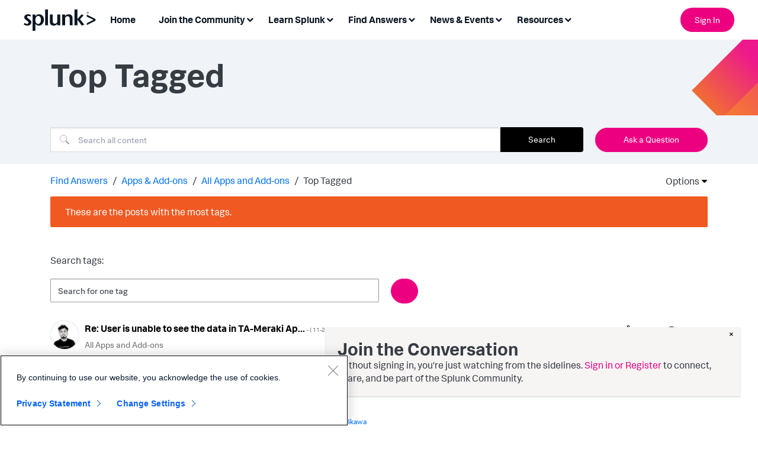

--- FILE ---
content_type: text/html;charset=UTF-8
request_url: https://community.splunk.com/t5/forums/tagdetailpage/tag-cloud-grouping/message/tag-cloud-style/frequent/message-scope/core-node/board-id/apps-add-ons-all/user-scope/all/tag-scope/single/tag-id/2828/timerange/all/tag-visibility-scope/public
body_size: 118844
content:
<!DOCTYPE html><html prefix="og: http://ogp.me/ns#" dir="ltr" lang="en" class="no-js">
	<head>
	
	<title>
	Top Tagged - Splunk Community
</title>
	
	
	<link rel="stylesheet" href="https://community.splunk.com/html/@A44E897FF382D37C6B3E8DE40B4C9BC4/assets/autocomplete.min.css">
<script src="https://community.splunk.com/html/@28CFE487A72665A9D8281CD7E5C486BF/assets/autocomplete.min.js"></script>


<!-- Google Tag Manager -->
<script>(function(w,d,s,l,i){w[l]=w[l]||[];w[l].push({'gtm.start':
new Date().getTime(),event:'gtm.js'});var f=d.getElementsByTagName(s)[0],
j=d.createElement(s),dl=l!='dataLayer'?'&l='+l:'';j.async=true;j.src=
'https://www.googletagmanager.com/gtm.js?id='+i+dl;f.parentNode.insertBefore(j,f);
})(window,document,'script','dataLayer','GTM-TPV7TP');</script>
<!-- End Google Tag Manager -->
<script type="text/javascript">
  window.heapReadyCb=window.heapReadyCb||[],window.heap=window.heap||[],heap.load=function(e,t){window.heap.envId=e,window.heap.clientConfig=t=t||{},window.heap.clientConfig.shouldFetchServerConfig=!1;var a=document.createElement("script");a.type="text/javascript",a.async=!0,a.src="https://cdn.us.heap-api.com/config/"+e+"/heap_config.js";var r=document.getElementsByTagName("script")[0];r.parentNode.insertBefore(a,r);var n=["init","startTracking","stopTracking","track","resetIdentity","identify","getSessionId","getUserId","getIdentity","addUserProperties","addEventProperties","removeEventProperty","clearEventProperties","addAccountProperties","addAdapter","addTransformer","addTransformerFn","onReady","addPageviewProperties","removePageviewProperty","clearPageviewProperties","trackPageview"],i=function(e){return function(){var t=Array.prototype.slice.call(arguments,0);window.heapReadyCb.push({name:e,fn:function(){heap[e]&&heap[e].apply(heap,t)}})}};for(var p=0;p<n.length;p++)heap[n[p]]=i(n[p])};
  heap.load("2330199842");
</script>
<script type="text/javascript">
  window._mfq = window._mfq || [];
  (function() {
    var mf = document.createElement("script");
    mf.type = "text/javascript"; mf.defer = true;
    mf.src = "//cdn.mouseflow.com/projects/08be58ba-3c3a-43d0-8026-10697ca1c1e7.js";
    document.getElementsByTagName("head")[0].appendChild(mf);
  })();
</script>
<script>
  (function() {
    if (typeof window === 'undefined') return;
    if (typeof window.signals !== 'undefined') return;
    var script = document.createElement('script');
    script.src = 'https://cdn.cr-relay.com/v1/site/e85a9825-8eb3-4bb2-9fbd-3417c7d019cf/signals.js';
    script.async = true;
    window.signals = Object.assign(
      [],
      ['page', 'identify', 'form'].reduce(function (acc, method){
        acc[method] = function () {
          signals.push([method, arguments]);
          return signals;
        };
       return acc;
      }, {})
    );
    document.head.appendChild(script);
  })();
</script>
<meta name="google-site-verification" content="BiysqZ3g4GG-42ahBVXuALxTirm1uMgm-A3DeKDOxj0" />


	
	
	
	<meta content="width=device-width, initial-scale=1.0, user-scalable=yes" name="viewport"/><meta content="text/html; charset=UTF-8" http-equiv="Content-Type"/><link href="https://community.splunk.com/t5/forums/tagdetailpage/tag-cloud-grouping/message/tag-cloud-style/frequent/message-scope/core-node/board-id/apps-add-ons-all/user-scope/all/tag-scope/single/tag-id/2828/timerange/all/tag-visibility-scope/public" rel="canonical"/>
	
	
	
	
	    
            	<link href="/skins/6769495/d64e16b90963d0a26e9a72ad3fd966b6/splunk_skin.css" rel="stylesheet" type="text/css"/>
            
	

	
	
	
	
	<link rel="icon" href="https://community.splunk.com/html/@B2D31FB35C3F761EF640D29BEBBD38CC/assets/favicon.ico">
<!--[if IE]>
<link rel="shortcut icon" href="https://community.splunk.com/html/@B2D31FB35C3F761EF640D29BEBBD38CC/assets/favicon.ico">
<![endif]-->

<script language="javascript" type="text/javascript">
<!--
if("undefined"==typeof LITHIUM)var LITHIUM={};LITHIUM.Loader=function(){var d=[],a=[],b=!1,e=!1;return{onLoad:function(a){"function"===typeof a&&(!0===b?a():d.push(a))},onJsAttached:function(b){"function"===typeof b&&(!0===e?b():a.push(b))},runJsAttached:function(){e=!0;for(var b=0;b<a.length;b++)a[b]()},getOnLoadFunctions:function(){return d},setLoaded:function(){b=!0},isLoaded:function(){return b},isJsAttached:function(){return e}}}();"undefined"===typeof LITHIUM.Components&&(LITHIUM.Components={});LITHIUM.Components.render=function(d,a,b){LITHIUM.Loader.onLoad(function(){var e=LITHIUM.Components.renderUrl(d),g={type:"GET",dataType:"json"};LITHIUM.jQuery.extend(g,b||{});g.hasOwnProperty("url")||LITHIUM.jQuery.extend(g,{url:e});g.data=a;if("object"!==typeof g.data||null===g.data)g.data={};g.data.originalPageName=LITHIUM.Components.ORIGINAL_PAGE_NAME;g.data.originalPageContext=LITHIUM.Components.ORIGINAL_PAGE_CONTEXT;LITHIUM.jQuery.ajax(g)}.bind(this))};
LITHIUM.Components.renderUrl=function(d,a){var b=LITHIUM.Components.RENDER_URL;LITHIUM.jQuery.each({"component-id":d},function(a,d){b=b.replace(new RegExp("#{"+a+"}","g"),d)});"undefined"!==typeof a&&(b+="?"+LITHIUM.jQuery.param(a));return b};
LITHIUM.Components.renderInPlace=function(d,a,b,e){function g(a){var b=document.createElement("div"),d=(new Date).getTime()+Math.floor(1E7*Math.random()+1);b.setAttribute("id",d);a.parentNode.insertBefore(b,a);return d}if(e)var n=e;else!1===LITHIUM.Loader.isLoaded()&&(document.currentScript?n=g(document.currentScript):(e=document.querySelectorAll("script"),1<e.length&&(n=g(e[e.length-1]))));LITHIUM.Loader.onLoad(function(){var e=LITHIUM.jQuery,g=a||{},m=b||{},k=e("#"+n);e.extend(g,{renderedScripts:LITHIUM.RenderedScripts.toString(),
"component-id":d});e.extend(m,{success:function(a){var b=a.content;LITHIUM.AngularSupport.isAngularEnabled()&&(b=LITHIUM.AngularSupport.compile(b));k.replaceWith(b);LITHIUM.AjaxSupport.ScriptsProcessor.handleScriptEvaluation(a);(a=LITHIUM.jQuery(b).attr("id"))&&LITHIUM.jQuery("#"+a).trigger("LITHIUM:ajaxSuccess:renderInPlace",{componentId:d})},error:function(a,d,e){0===a.readyState||0===a.status?k.html(""):k.html('\x3cspan class\x3d"lia-ajax-error-text"\x3e'+b.errorMessage+"\x3c/span\x3e");k.removeClass(LITHIUM.Css.BASE_LAZY_LOAD).removeClass("lia-fa-spin")}});
k&&LITHIUM.Components.render(d,g,m)}.bind(this))};/*
 modernizr v3.3.1
 Build https://modernizr.com/download?-exiforientation-filereader-flash-setclasses-dontmin

 Copyright (c)
  Faruk Ates
  Paul Irish
  Alex Sexton
  Ryan Seddon
  Patrick Kettner
  Stu Cox
  Richard Herrera

 MIT License
 {
      "name": "EXIF Orientation",
      "property": "exiforientation",
      "tags": ["image"],
      "builderAliases": ["exif_orientation"],
      "async": true,
      "authors": ["Paul Sayre"],
      "notes": [{
        "name": "Article by Dave Perrett",
        "href": "http://recursive-design.com/blog/2012/07/28/exif-orientation-handling-is-a-ghetto/"
      },{
        "name": "Article by Calvin Hass",
        "href": "http://www.impulseadventure.com/photo/exif-orientation.html"
      }]
    }
    ! {
      "name": "Flash",
      "property": "flash",
      "tags": ["flash"],
      "polyfills": ["shumway"]
      }
      ! {
      "name": "File API",
      "property": "filereader",
      "caniuse": "fileapi",
      "notes": [{
        "name": "W3C Working Draft",
        "href": "https://www.w3.org/TR/FileAPI/"
      }],
      "tags": ["file"],
      "builderAliases": ["file_api"],
      "knownBugs": ["Will fail in Safari 5 due to its lack of support for the standards defined FileReader object"]
    }
    !*/
LITHIUM.LiModernizr=function(){(function(d,a,b){function e(h){var a=p.className,b=c._config.classPrefix||"";r&&(a=a.baseVal);c._config.enableJSClass&&(a=a.replace(new RegExp("(^|\\s)"+b+"no-js(\\s|$)"),"$1"+b+"js$2"));c._config.enableClasses&&(a+=" "+b+h.join(" "+b),r?p.className.baseVal=a:p.className=a)}function g(){return"function"!==typeof a.createElement?a.createElement(arguments[0]):r?a.createElementNS.call(a,"http://www.w3.org/2000/svg",arguments[0]):a.createElement.apply(a,arguments)}function n(){var b=
a.body;b||(b=g(r?"svg":"body"),b.fake=!0);return b}function q(a,b){if("object"==typeof a)for(var h in a)u(a,h)&&q(h,a[h]);else{a=a.toLowerCase();h=a.split(".");var l=c[h[0]];2==h.length&&(l=l[h[1]]);if("undefined"!=typeof l)return c;b="function"==typeof b?b():b;1==h.length?c[h[0]]=b:(!c[h[0]]||c[h[0]]instanceof Boolean||(c[h[0]]=new Boolean(c[h[0]])),c[h[0]][h[1]]=b);e([(b&&0!=b?"":"no-")+h.join("-")]);c._trigger(a,b)}return c}var t=[],m=[],k={_version:"3.3.1",_config:{classPrefix:"",enableClasses:!0,
enableJSClass:!0,usePrefixes:!0},_q:[],on:function(a,b){var h=this;setTimeout(function(){b(h[a])},0)},addTest:function(a,b,c){m.push({name:a,fn:b,options:c})},addAsyncTest:function(a){m.push({name:null,fn:a})}},c=function(){};c.prototype=k;c=new c;var p=a.documentElement,r="svg"===p.nodeName.toLowerCase(),u;(function(){var a={}.hasOwnProperty;u="undefined"!==typeof a&&"undefined"!==typeof a.call?function(b,h){return a.call(b,h)}:function(a,b){return b in a&&"undefined"===typeof a.constructor.prototype[b]}})();
k._l={};k.on=function(a,b){this._l[a]||(this._l[a]=[]);this._l[a].push(b);c.hasOwnProperty(a)&&setTimeout(function(){c._trigger(a,c[a])},0)};k._trigger=function(a,b){if(this._l[a]){var h=this._l[a];setTimeout(function(){var a;for(a=0;a<h.length;a++){var c=h[a];c(b)}},0);delete this._l[a]}};c._q.push(function(){k.addTest=q});c.addAsyncTest(function(){LITHIUM.Loader.onLoad(function(){var b=a.createElement("img");b.onerror=function(){q("exiforientation",!1,{aliases:["exif-orientation"]});a.body.removeChild(b)};
b.onload=function(){q("exiforientation",2!==b.width,{aliases:["exif-orientation"]});a.body.removeChild(b)};b.src="[data-uri]\x3d\x3d";
a.body&&(b.setAttribute("style","position: absolute; left: -9999;"),a.body.appendChild(b))})});c.addAsyncTest(function(){var b=function(a){p.contains(a)||p.appendChild(a)},c=function(a,b){var c=!!a;c&&(c=new Boolean(c),c.blocked="blocked"===a);q("flash",function(){return c});if(b&&f.contains(b)){for(;b.parentNode!==f;)b=b.parentNode;f.removeChild(b)}};try{var e="ActiveXObject"in d&&"Pan"in new d.ActiveXObject("ShockwaveFlash.ShockwaveFlash")}catch(v){}if(!("plugins"in navigator&&"Shockwave Flash"in
navigator.plugins||e)||r)c(!1);else{var l=g("embed"),f=n(),k;l.type="application/x-shockwave-flash";f.appendChild(l);if("Pan"in l||e){var m=function(){b(f);if(!p.contains(f))return f=a.body||f,l=g("embed"),l.type="application/x-shockwave-flash",f.appendChild(l),setTimeout(m,1E3);p.contains(l)?(k=l.style.cssText,""!==k?c("blocked",l):c(!0,l)):c("blocked");f.fake&&f.parentNode&&f.parentNode.removeChild(f)};setTimeout(m,10)}else b(f),c("blocked",l),f.fake&&f.parentNode&&f.parentNode.removeChild(f)}});
c.addTest("filereader",!!(d.File&&d.FileList&&d.FileReader));(function(){var a,b;for(b in m)if(m.hasOwnProperty(b)){var e=[];var d=m[b];if(d.name&&(e.push(d.name.toLowerCase()),d.options&&d.options.aliases&&d.options.aliases.length))for(a=0;a<d.options.aliases.length;a++)e.push(d.options.aliases[a].toLowerCase());d="function"===typeof d.fn?d.fn():d.fn;for(a=0;a<e.length;a++){var f=e[a];f=f.split(".");1===f.length?c[f[0]]=d:(!c[f[0]]||c[f[0]]instanceof Boolean||(c[f[0]]=new Boolean(c[f[0]])),c[f[0]][f[1]]=
d);t.push((d?"":"no-")+f.join("-"))}}})();e(t);delete k.addTest;delete k.addAsyncTest;for(b=0;b<c._q.length;b++)c._q[b]();LITHIUM.Modernizr=c})(window,document)}();(function(){LITHIUM.Globals=function(){var d={};return{preventGlobals:function(a){for(var b=0;b<a.length;b++){var e=a[b];e in window&&void 0!==window[e]&&(d[e]=window[e],window[e]=void 0)}},restoreGlobals:function(a){for(var b=0;b<a.length;b++){var e=a[b];d.hasOwnProperty(e)&&(window[e]=d[e])}}}}()})();(function(){function d(a,b){return a.replace(/\/+$/,"")+"/"+b}function a(a){return n.ajax({url:a,dataType:"script",cache:!0})}function b(b){var e=d(b,"core.min.js"),m=d(b,"video-plugin/main_html5.min.js"),k=d(b,"video-plugin/bit_wrapper.min.js"),c=d(b,"skin-plugin/html5-skin.min.js"),p=d(b,"skin-plugin/html5-skin.min.css");void 0===g&&(g=a(e).then(function(){return a(m)}).then(function(){return a(k)}).then(function(){return a(c)}).then(function(){var a=n.Deferred(),b=n("\x3clink/\x3e",{rel:"stylesheet",
type:"text/css",href:p}).appendTo("head");a.resolve(b);return a.promise()}));return g}function e(a,b,e,g){var c=d(a,"skin-plugin/skin.json");OO.ready(function(){var a=n.extend({},g,{onCreate:function(a){LITHIUM.OOYALA.players[b]={containerId:b,videoId:e,messageBus:a.mb};a.subscribe("playerEmbedded","liResize",function(){LITHIUM.Video(a.elementId,"playerEmbedded")})},skin:{config:c,inline:{responsive:{aspectRatio:"false"}}}});OO.Player.create(b,e,a);n(".lia-vid-container .innerWrapper").css("z-index",
"0")})}LITHIUM.OoyalaPlayer={};LITHIUM.OOYALA=LITHIUM.OOYALA||{};LITHIUM.OOYALA.players=LITHIUM.OOYALA.players||{};var g,n;LITHIUM.OoyalaPlayer.addVideo=function(a,d,g,k){LITHIUM.Loader.onLoad(function(){n=LITHIUM.jQuery;b(a).done(function(){e(a,d,g,k)})})}})();(function(d){Element.prototype.matches||(Element.prototype.matches=Element.prototype.msMatchesSelector||Element.prototype.webkitMatchesSelector);Element.prototype.closest||(Element.prototype.closest=function(a){var b=this;do{if(b.matches(a))return b;b=b.parentElement||b.parentNode}while(null!==b&&1===b.nodeType);return null})})(LITHIUM.jQuery);window.FileAPI = { jsPath: '/html/assets/js/vendor/ng-file-upload-shim/' };
LITHIUM.PrefetchData = {"Components":{},"commonResults":{}};
LITHIUM.DEBUG = false;
LITHIUM.CommunityJsonObject = {
  "Validation" : {
    "image.description" : {
      "min" : 0,
      "max" : 1000,
      "isoneof" : [ ],
      "type" : "string"
    },
    "tkb.toc_maximum_heading_level" : {
      "min" : 1,
      "max" : 6,
      "isoneof" : [ ],
      "type" : "integer"
    },
    "tkb.toc_heading_list_style" : {
      "min" : 0,
      "max" : 50,
      "isoneof" : [
        "disc",
        "circle",
        "square",
        "none"
      ],
      "type" : "string"
    },
    "blog.toc_maximum_heading_level" : {
      "min" : 1,
      "max" : 6,
      "isoneof" : [ ],
      "type" : "integer"
    },
    "tkb.toc_heading_indent" : {
      "min" : 5,
      "max" : 50,
      "isoneof" : [ ],
      "type" : "integer"
    },
    "blog.toc_heading_indent" : {
      "min" : 5,
      "max" : 50,
      "isoneof" : [ ],
      "type" : "integer"
    },
    "blog.toc_heading_list_style" : {
      "min" : 0,
      "max" : 50,
      "isoneof" : [
        "disc",
        "circle",
        "square",
        "none"
      ],
      "type" : "string"
    }
  },
  "User" : {
    "settings" : {
      "imageupload.legal_file_extensions" : "*.jpg;*.JPG;*.jpeg;*.JPEG;*.gif;*.GIF;*.png;*.PNG",
      "config.enable_avatar" : true,
      "integratedprofile.show_klout_score" : true,
      "layout.sort_view_by_last_post_date" : true,
      "layout.friendly_dates_enabled" : true,
      "profileplus.allow.anonymous.scorebox" : false,
      "tkb.message_sort_default" : "topicPublishDate",
      "layout.format_pattern_date" : "MM-dd-yyyy",
      "config.require_search_before_post" : "off",
      "isUserLinked" : false,
      "integratedprofile.cta_add_topics_dismissal_timestamp" : -1,
      "layout.message_body_image_max_size" : 1000,
      "profileplus.everyone" : false,
      "integratedprofile.cta_connect_wide_dismissal_timestamp" : -1,
      "blog.toc_maximum_heading_level" : "",
      "integratedprofile.hide_social_networks" : false,
      "blog.toc_heading_indent" : "",
      "contest.entries_per_page_num" : 20,
      "layout.messages_per_page_linear" : 25,
      "integratedprofile.cta_manage_topics_dismissal_timestamp" : -1,
      "profile.shared_profile_test_group" : false,
      "integratedprofile.cta_personalized_feed_dismissal_timestamp" : -1,
      "integratedprofile.curated_feed_size" : 10,
      "contest.one_kudo_per_contest" : false,
      "integratedprofile.enable_social_networks" : false,
      "integratedprofile.my_interests_dismissal_timestamp" : -1,
      "profile.language" : "en",
      "layout.friendly_dates_max_age_days" : 31,
      "layout.threading_order" : "thread_descending",
      "blog.toc_heading_list_style" : "disc",
      "useRecService" : false,
      "layout.module_welcome" : "",
      "imageupload.max_uploaded_images_per_upload" : 100,
      "imageupload.max_uploaded_images_per_user" : 1000,
      "integratedprofile.connect_mode" : "",
      "tkb.toc_maximum_heading_level" : "2",
      "tkb.toc_heading_list_style" : "disc",
      "sharedprofile.show_hovercard_score" : true,
      "config.search_before_post_scope" : "community",
      "tkb.toc_heading_indent" : "15",
      "p13n.cta.recommendations_feed_dismissal_timestamp" : -1,
      "imageupload.max_file_size" : 3072,
      "layout.show_batch_checkboxes" : false,
      "integratedprofile.cta_connect_slim_dismissal_timestamp" : -1
    },
    "isAnonymous" : true,
    "policies" : {
      "image-upload.process-and-remove-exif-metadata" : false
    },
    "registered" : false,
    "emailRef" : "",
    "id" : -1,
    "login" : "Anonymous"
  },
  "Server" : {
    "communityPrefix" : "/oqeym24965",
    "nodeChangeTimeStamp" : 1769066314248,
    "tapestryPrefix" : "/t5",
    "deviceMode" : "DESKTOP",
    "responsiveDeviceMode" : "DESKTOP",
    "membershipChangeTimeStamp" : "0",
    "version" : "25.12",
    "branch" : "25.12-release",
    "showTextKeys" : false
  },
  "Config" : {
    "phase" : "prod",
    "integratedprofile.cta.reprompt.delay" : 30,
    "profileplus.tracking" : {
      "profileplus.tracking.enable" : false,
      "profileplus.tracking.click.enable" : false,
      "profileplus.tracking.impression.enable" : false
    },
    "app.revision" : "2512231126-s6f44f032fc-b18",
    "navigation.manager.community.structure.limit" : "1000"
  },
  "Activity" : {
    "Results" : [ ]
  },
  "NodeContainer" : {
    "viewHref" : "https://community.splunk.com/t5/Apps-Add-ons/ct-p/apps-add-ons",
    "description" : "",
    "id" : "apps-add-ons",
    "shortTitle" : "Apps & Add-ons",
    "title" : "Apps & Add-ons",
    "nodeType" : "category"
  },
  "Page" : {
    "skins" : [
      "splunk_skin",
      "theme_support",
      "theme_base",
      "responsive_peak"
    ],
    "authUrls" : {
      "loginUrl" : "/plugins/common/feature/samlss/doauth/post?referer=https%3A%2F%2Fcommunity.splunk.com%2Ft5%2Fforums%2Ftagdetailpage%2Ftag-cloud-grouping%2Fmessage%2Ftag-cloud-style%2Ffrequent%2Fmessage-scope%2Fcore-node%2Fboard-id%2Fapps-add-ons-all%2Fuser-scope%2Fall%2Ftag-scope%2Fsingle%2Ftag-id%2F2828%2Ftimerange%2Fall%2Ftag-visibility-scope%2Fpublic",
      "loginUrlNotRegistered" : "/plugins/common/feature/samlss/doauth/post?redirectreason=notregistered&referer=https%3A%2F%2Fcommunity.splunk.com%2Ft5%2Fforums%2Ftagdetailpage%2Ftag-cloud-grouping%2Fmessage%2Ftag-cloud-style%2Ffrequent%2Fmessage-scope%2Fcore-node%2Fboard-id%2Fapps-add-ons-all%2Fuser-scope%2Fall%2Ftag-scope%2Fsingle%2Ftag-id%2F2828%2Ftimerange%2Fall%2Ftag-visibility-scope%2Fpublic",
      "loginUrlNotRegisteredDestTpl" : "/plugins/common/feature/samlss/doauth/post?redirectreason=notregistered&referer=%7B%7BdestUrl%7D%7D"
    },
    "name" : "TagDetailPage",
    "rtl" : false,
    "object" : { }
  },
  "WebTracking" : {
    "Activities" : { },
    "path" : "Community:Splunk Community/Category:Find Answers/Category:Apps & Add-ons/Board:All Apps and Add-ons"
  },
  "Feedback" : {
    "targeted" : { }
  },
  "Seo" : {
    "markerEscaping" : {
      "pathElement" : {
        "prefix" : "@",
        "match" : "^[0-9][0-9]$"
      },
      "enabled" : false
    }
  },
  "TopLevelNode" : {
    "viewHref" : "https://community.splunk.com/t5/Find-Answers/ct-p/en-us-splunk-answers",
    "description" : "Ask questions. Get answers. Find technical product solutions from passionate members of the Splunk community.",
    "id" : "en-us-splunk-answers",
    "shortTitle" : "Find Answers",
    "title" : "Find Answers",
    "nodeType" : "category"
  },
  "Community" : {
    "viewHref" : "https://community.splunk.com/",
    "integratedprofile.lang_code" : "en",
    "integratedprofile.country_code" : "US",
    "id" : "oqeym24965",
    "shortTitle" : "Splunk Community",
    "title" : "Splunk Community"
  },
  "CoreNode" : {
    "conversationStyle" : "forum",
    "viewHref" : "https://community.splunk.com/t5/All-Apps-and-Add-ons/bd-p/apps-add-ons-all",
    "settings" : { },
    "description" : "",
    "id" : "apps-add-ons-all",
    "shortTitle" : "All Apps and Add-ons",
    "title" : "All Apps and Add-ons",
    "nodeType" : "Board",
    "ancestors" : [
      {
        "viewHref" : "https://community.splunk.com/t5/Apps-Add-ons/ct-p/apps-add-ons",
        "description" : "",
        "id" : "apps-add-ons",
        "shortTitle" : "Apps & Add-ons",
        "title" : "Apps & Add-ons",
        "nodeType" : "category"
      },
      {
        "viewHref" : "https://community.splunk.com/t5/Find-Answers/ct-p/en-us-splunk-answers",
        "description" : "Ask questions. Get answers. Find technical product solutions from passionate members of the Splunk community.",
        "id" : "en-us-splunk-answers",
        "shortTitle" : "Find Answers",
        "title" : "Find Answers",
        "nodeType" : "category"
      },
      {
        "viewHref" : "https://community.splunk.com/",
        "description" : "",
        "id" : "oqeym24965",
        "shortTitle" : "Splunk Community",
        "title" : "Splunk Community",
        "nodeType" : "Community"
      }
    ]
  }
};
LITHIUM.Components.RENDER_URL = "/t5/util/componentrenderpage/component-id/#{component-id}?render_behavior=raw";
LITHIUM.Components.ORIGINAL_PAGE_NAME = 'forums/TagDetailPage';
LITHIUM.Components.ORIGINAL_PAGE_ID = 'TagDetailPage';
LITHIUM.Components.ORIGINAL_PAGE_CONTEXT = '[base64].';
LITHIUM.Css = {
  "BASE_DEFERRED_IMAGE" : "lia-deferred-image",
  "BASE_BUTTON" : "lia-button",
  "BASE_SPOILER_CONTAINER" : "lia-spoiler-container",
  "BASE_TABS_INACTIVE" : "lia-tabs-inactive",
  "BASE_TABS_ACTIVE" : "lia-tabs-active",
  "BASE_AJAX_REMOVE_HIGHLIGHT" : "lia-ajax-remove-highlight",
  "BASE_FEEDBACK_SCROLL_TO" : "lia-feedback-scroll-to",
  "BASE_FORM_FIELD_VALIDATING" : "lia-form-field-validating",
  "BASE_FORM_ERROR_TEXT" : "lia-form-error-text",
  "BASE_FEEDBACK_INLINE_ALERT" : "lia-panel-feedback-inline-alert",
  "BASE_BUTTON_OVERLAY" : "lia-button-overlay",
  "BASE_TABS_STANDARD" : "lia-tabs-standard",
  "BASE_AJAX_INDETERMINATE_LOADER_BAR" : "lia-ajax-indeterminate-loader-bar",
  "BASE_AJAX_SUCCESS_HIGHLIGHT" : "lia-ajax-success-highlight",
  "BASE_CONTENT" : "lia-content",
  "BASE_JS_HIDDEN" : "lia-js-hidden",
  "BASE_AJAX_LOADER_CONTENT_OVERLAY" : "lia-ajax-loader-content-overlay",
  "BASE_FORM_FIELD_SUCCESS" : "lia-form-field-success",
  "BASE_FORM_WARNING_TEXT" : "lia-form-warning-text",
  "BASE_FORM_FIELDSET_CONTENT_WRAPPER" : "lia-form-fieldset-content-wrapper",
  "BASE_AJAX_LOADER_OVERLAY_TYPE" : "lia-ajax-overlay-loader",
  "BASE_FORM_FIELD_ERROR" : "lia-form-field-error",
  "BASE_SPOILER_CONTENT" : "lia-spoiler-content",
  "BASE_FORM_SUBMITTING" : "lia-form-submitting",
  "BASE_EFFECT_HIGHLIGHT_START" : "lia-effect-highlight-start",
  "BASE_FORM_FIELD_ERROR_NO_FOCUS" : "lia-form-field-error-no-focus",
  "BASE_EFFECT_HIGHLIGHT_END" : "lia-effect-highlight-end",
  "BASE_SPOILER_LINK" : "lia-spoiler-link",
  "BASE_DISABLED" : "lia-link-disabled",
  "FACEBOOK_LOGOUT" : "lia-component-users-action-logout",
  "FACEBOOK_SWITCH_USER" : "lia-component-admin-action-switch-user",
  "BASE_FORM_FIELD_WARNING" : "lia-form-field-warning",
  "BASE_AJAX_LOADER_FEEDBACK" : "lia-ajax-loader-feedback",
  "BASE_AJAX_LOADER_OVERLAY" : "lia-ajax-loader-overlay",
  "BASE_LAZY_LOAD" : "lia-lazy-load"
};
(function() { if (!window.LITHIUM_SPOILER_CRITICAL_LOADED) { window.LITHIUM_SPOILER_CRITICAL_LOADED = true; window.LITHIUM_SPOILER_CRITICAL_HANDLER = function(e) { if (!window.LITHIUM_SPOILER_CRITICAL_LOADED) return; if (e.target.classList.contains('lia-spoiler-link')) { var container = e.target.closest('.lia-spoiler-container'); if (container) { var content = container.querySelector('.lia-spoiler-content'); if (content) { if (e.target.classList.contains('open')) { content.style.display = 'none'; e.target.classList.remove('open'); } else { content.style.display = 'block'; e.target.classList.add('open'); } } e.preventDefault(); return false; } } }; document.addEventListener('click', window.LITHIUM_SPOILER_CRITICAL_HANDLER, true); } })();
LITHIUM.noConflict = true;
LITHIUM.useCheckOnline = false;
LITHIUM.RenderedScripts = [
  "Components.js",
  "ValueSurveyLauncher.js",
  "Events.js",
  "ElementMethods.js",
  "jquery.position-toggle-1.0.js",
  "CustomEvent.js",
  "Namespace.js",
  "AjaxFeedback.js",
  "AjaxSupport.js",
  "ResizeSensor.js",
  "jquery.autocomplete.js",
  "DeferredImages.js",
  "ForceLithiumJQuery.js",
  "DropDownMenuVisibilityHandler.js",
  "jquery.ui.position.js",
  "jquery.iframe-shim-1.0.js",
  "jquery.clone-position-1.0.js",
  "SearchForm.js",
  "Throttle.js",
  "AutoComplete.js",
  "Forms.js",
  "jquery.effects.core.js",
  "jquery.fileupload.js",
  "Placeholder.js",
  "jquery.json-2.6.0.js",
  "jquery.ui.dialog.js",
  "jquery.placeholder-2.0.7.js",
  "NoConflict.js",
  "SpoilerToggle.js",
  "jquery.ui.resizable.js",
  "jquery.ajax-cache-response-1.0.js",
  "Sandbox.js",
  "jquery.ui.draggable.js",
  "jquery.ui.core.js",
  "jquery.tmpl-1.1.1.js",
  "MessageListActual.js",
  "Auth.js",
  "DropDownMenu.js",
  "PolyfillsAll.js",
  "DataHandler.js",
  "jquery.function-utils-1.0.js",
  "Lithium.js",
  "json2.js",
  "jquery.scrollTo.js",
  "InformationBox.js",
  "jquery.hoverIntent-r6.js",
  "Tooltip.js",
  "jquery.ui.widget.js",
  "Globals.js",
  "jquery.effects.slide.js",
  "jquery.tools.tooltip-1.2.6.js",
  "LiModernizr.js",
  "HelpIcon.js",
  "Video.js",
  "ElementQueries.js",
  "Text.js",
  "jquery.appear-1.1.1.js",
  "jquery.viewport-1.0.js",
  "OoyalaPlayer.js",
  "jquery.blockui.js",
  "jquery.css-data-1.0.js",
  "Cache.js",
  "SearchAutoCompleteToggle.js",
  "jquery.ui.mouse.js",
  "ActiveCast3.js",
  "prism.js",
  "PartialRenderProxy.js",
  "Dialog.js",
  "jquery.iframe-transport.js",
  "jquery.lithium-selector-extensions.js",
  "Loader.js",
  "jquery.js",
  "jquery.delayToggle-1.0.js"
];(function(){LITHIUM.AngularSupport=function(){function g(a,c){a=a||{};for(var b in c)"[object object]"===Object.prototype.toString.call(c[b])?a[b]=g(a[b],c[b]):a[b]=c[b];return a}var d,f,b={coreModule:"li.community",coreModuleDeps:[],noConflict:!0,bootstrapElementSelector:".lia-page .min-width .lia-content",bootstrapApp:!0,debugEnabled:!1,useCsp:!0,useNg2:!1},k=function(){var a;return function(b){a||(a=document.createElement("a"));a.href=b;return a.href}}();LITHIUM.Angular={};return{preventGlobals:LITHIUM.Globals.preventGlobals,
restoreGlobals:LITHIUM.Globals.restoreGlobals,init:function(){var a=[],c=document.querySelector(b.bootstrapElementSelector);a.push(b.coreModule);b.customerModules&&0<b.customerModules.length&&a.concat(b.customerModules);b.useCsp&&(c.setAttribute("ng-csp","no-unsafe-eval"),c.setAttribute("li-common-non-bindable",""));d=LITHIUM.angular.module(b.coreModule,b.coreModuleDeps);d.config(["$locationProvider","$provide","$injector","$logProvider","$compileProvider","$qProvider","$anchorScrollProvider",function(a,
c,e,d,f,g,h){h.disableAutoScrolling();h=document.createElement("base");h.setAttribute("href",k(location));document.getElementsByTagName("head")[0].appendChild(h);window.history&&window.history.pushState&&a.html5Mode({enabled:!0,requireBase:!0,rewriteLinks:!1}).hashPrefix("!");d.debugEnabled(b.debugEnabled);f.debugInfoEnabled(b.debugEnabled);e.has("$uibModal")&&c.decorator("$uibModal",["$delegate",function(a){var b=a.open;a.open=function(a){a.backdropClass=(a.backdropClass?a.backdropClass+" ":"")+
"lia-modal-backdrop";a.windowClass=(a.windowClass?a.windowClass+" ":"")+"lia-modal-window";return b(a)};return a}]);e.has("uibDropdownConfig")&&(e.get("uibDropdownConfig").openClass="lia-dropdown-open");e.has("uibButtonConfig")&&(e.get("uibButtonConfig").activeClass="lia-link-active");g.errorOnUnhandledRejections(!1)}]);if(b.bootstrapApp)f=b.useNg2?LITHIUM.Angular.upgradeAdapter.bootstrap(c,a):LITHIUM.angular.bootstrap(c,a);else LITHIUM.Loader.onLoad(function(){f=LITHIUM.angular.element(c).injector()});
LITHIUM.Angular.app=d},compile:function(a){void 0===a&&(a=document.querySelector(b.bootstrapElementSelector));var c;if(void 0===a||""===a)return a;f.invoke(["$rootScope","$compile",function(b,d){try{var e=LITHIUM.angular.element(a)}catch(l){e=LITHIUM.angular.element("\x3cli:safe-wrapper\x3e"+a+"\x3c/li:safe-wrapper\x3e")}e.attr("li-common-non-bindable","");c=d(e)(b);b.$digest()}]);return c},isAngularEnabled:function(){return void 0!==d},updateLocationUrl:function(a,b){f.invoke(["$location","$rootScope",
"$browser",function(c,d,e){a=""===a?"?":a;c.url(a,b);d.$apply()}])},setOptions:function(a){return g(b,a)},getOptions:function(){return b},initGlobal:function(a){LITHIUM.angular=a;b.useNg2&&(LITHIUM.Angular.upgradeAdapter=new ng.upgrade.UpgradeAdapter)}}}()})();(function(){LITHIUM.ScriptLoader=function(){function d(a){a in e||(e[a]={loaded:!1});return e[a]}function f(){g.filter(function(a){return!a.loaded}).forEach(function(a){var b=!0;a.labels.forEach(function(a){!1===d(a).loaded&&(b=!1)});b&&(a.loaded=!0,a.callback())})}var e={},g=[];return{load:function(a){a.forEach(function(a){var b=document.getElementsByTagName("head")[0]||document.documentElement,c=document.createElement("script");c.src=a.url;c.async=!1;a.crossorigin&&a.integrity&&(c.setAttribute("crossorigin",
a.crossorigin),c.setAttribute("integrity",a.integrity));b.insertBefore(c,b.firstChild);d(a.label)})},setLoaded:function(a){d(a).loaded=!0;f()},ready:function(a,b){g.push({labels:a,callback:b,loaded:!1});f()}}}()})();LITHIUM.ScriptLoader.load([{"name":"lia-scripts-common-min.js","label":"common","url":"/t5/scripts/0FBAB47D244ABC35EF85D924E16EE128/lia-scripts-common-min.js"},{"name":"lia-scripts-body-min.js","label":"body","url":"/t5/scripts/19C8C24DE1C0622B8E727C1B8EE5E253/lia-scripts-body-min.js"},{"name":"lia-scripts-angularjs-min.js","label":"angularjs","url":"/t5/scripts/00A777938B56ECCE5DB9E6C80A2C3591/lia-scripts-angularjs-min.js"},{"name":"lia-scripts-angularjsModules-min.js","label":"angularjsModules","url":"/t5/scripts/99C17D50065BAE37DE5F4359D506E8EB/lia-scripts-angularjsModules-min.js"}]);
// -->
</script></head>
	<body class="lia-board lia-user-status-anonymous TagDetailPage lia-body" id="lia-body">
	
	
	<div id="B6F-167-6" class="ServiceNodeInfoHeader">
</div>
	
	
	
	

	<div class="lia-page">
		<center>
			
				<!-- Google Tag Manager (noscript) →
<noscript>
<iframe src="https://www.googletagmanager.com/ns.html?id=GTM-TPV7TP"
height="0" width="0" style="display:none;visibility:hidden"></iframe></noscript>
<!-- End Google Tag Manager (noscript) -->
					
	
	<div class="MinimumWidthContainer">
		<div class="min-width-wrapper">
			<div class="min-width">		
				
						<div class="lia-content">
                            
							
							
							
		
  	<div class="lia-quilt lia-quilt-tag-detail-page lia-quilt-layout-one-column lia-top-quilt">
	<div class="lia-quilt-row lia-quilt-row-header">
		<div class="lia-quilt-column lia-quilt-column-24 lia-quilt-column-single lia-quilt-column-common-header">
			<div class="lia-quilt-column-alley lia-quilt-column-alley-single">
	
		
			<div class="lia-quilt lia-quilt-header lia-quilt-layout-header-new lia-component-quilt-header">
	<div class="lia-quilt-row lia-quilt-row-top-header">
		<div class="lia-quilt-column lia-quilt-column-24 lia-quilt-column-single lia-quilt-column-top-header-main">
			<div class="lia-quilt-column-alley lia-quilt-column-alley-single">
	
		
			<div class="custom-header" id="custom-header">
  <div class="custom-eyebrow" id="custom-eyebrow">
    <div class="custom-community-logo">
      <a href="https://www.splunk.com/">
        <img src="/html/assets/splunk-logo-black.svg" alt="Splunk" class="logo">
      </a>
    </div>

    <div class="custom-user-menu">
      <div class="user-login" id="user-login">
      </div>
    </div>
  </div>

  <div class="custom-masthead" id="custom-masthead">
    <div class="custom-community-logo">
      <a href="https://www.splunk.com/">
        <img src="/html/assets/splunk-logo-black.svg" alt="Splunk" class="logo">
      </a>
    </div>

    <div class="navbar-right" id="navbar-righ">
<div class="custom-community-header-navigation-v3"> <nav role="navigation" id="headerNav"> <ul class="custom-sub-nav" role="menubar"> <li class="custom-nav-menu-item depth1" role="none"> <div class="toggle-menu-button-wrapper"> <a role="menuitem" class="top-level-link menuitem" href="/t5/Home/ct-p/en-us">Home</a> </div> </li> <li class="custom-nav-menu-item has-children depth1" role="none"> <div class="toggle-menu-button-wrapper"> <a role="menuitem" class="top-level-link menuitem" href="/t5/Join-the-Community/ct-p/join-community">Join the Community</a> <button class="top-level-toggle toggle-menu-children" aria-controls="toggle-category:join-community" aria-expanded="false" aria-haspopup="true" aria-label="Expand View: Join the Community"> <span class="toggle-menu-icon" aria-hidden="true"></span> </button> </div> <div class="nav-child-wrapper nav-child-wrapper-level-2"> <ul id="toggle-category:join-community" class="custom-community-header-sub-navigation" role="menu"> <li class="depth2 custom-nav-menu-item has-children" role="none"> <div class="toggle-menu-button-wrapper"> <a role="menuitem" href="/t5/Getting-Started/ct-p/get-started" class="nav-category">Getting Started</a> <button class="toggle-menu-children" aria-controls="toggle-category:get-started" aria-expanded="false" aria-haspopup="true" aria-label="Expand View: Getting Started"> <span class="toggle-menu-icon" aria-hidden="true"></span> </button> </div> <div class="nav-child-wrapper nav-child-wrapper-level-3"> <ul id="toggle-category:get-started" class="custom-community-header-sub-navigation" role="menu"> <li class="depth3 custom-nav-menu-item" role="none"> <a role="menuitem" href="/t5/Welcome-Center/tkb-p/welcome_center" class="nav-category">Welcome Center</a> </li> </ul> </div> </li> <li class="depth2 custom-nav-menu-item" role="none"> <div class="toggle-menu-button-wrapper"> <a role="menuitem" href="/t5/Join-Slack/ct-p/join-slack" class="nav-category">Join Slack</a> </div> </li> <li class="depth2 custom-nav-menu-item has-children" role="none"> <div class="toggle-menu-button-wrapper"> <a role="menuitem" href="/t5/Be-a-Splunk-Champion/ct-p/be-champion" class="nav-category">Be a Splunk Champion</a> <button class="toggle-menu-children" aria-controls="toggle-category:be-champion" aria-expanded="false" aria-haspopup="true" aria-label="Expand View: Be a Splunk Champion"> <span class="toggle-menu-icon" aria-hidden="true"></span> </button> </div> <div class="nav-child-wrapper nav-child-wrapper-level-3"> <ul id="toggle-category:be-champion" class="custom-community-header-sub-navigation" role="menu"> <li class="depth3 custom-nav-menu-item" role="none"> <a role="menuitem" href="/t5/SplunkTrust/ct-p/splunk-trust" class="nav-category">SplunkTrust</a> </li> <li class="depth3 custom-nav-menu-item" role="none"> <a role="menuitem" href="/t5/Super-User-Program/ct-p/superuser" class="nav-category">Super User Program</a> </li> </ul> </div> </li> <li class="depth2 custom-nav-menu-item" role="none"> <div class="toggle-menu-button-wrapper"> <a role="menuitem" href="/t5/Badges/ct-p/badges" class="nav-category">Badges</a> </div> </li> <li class="depth2 custom-nav-menu-item has-children" role="none"> <div class="toggle-menu-button-wrapper"> <a role="menuitem" href="/t5/Tell-us-what-you-think/ct-p/join-tell-us" class="nav-category">Tell us what you think</a> <button class="toggle-menu-children" aria-controls="toggle-category:join-tell-us" aria-expanded="false" aria-haspopup="true" aria-label="Expand View: Tell us what you think"> <span class="toggle-menu-icon" aria-hidden="true"></span> </button> </div> <div class="nav-child-wrapper nav-child-wrapper-level-3"> <ul id="toggle-category:join-tell-us" class="custom-community-header-sub-navigation" role="menu"> <li class="depth3 custom-nav-menu-item" role="none"> <a role="menuitem" href="/t5/Splunk-Love/ct-p/SplunkLove" class="nav-category">Splunk Love</a> </li> <li class="depth3 custom-nav-menu-item" role="none"> <a role="menuitem" href="/t5/Community-Feedback/ct-p/community-feedback" class="nav-category">Community Feedback</a> </li> </ul> </div> </li> </ul> </div> </li> <li class="custom-nav-menu-item has-children depth1" role="none"> <div class="toggle-menu-button-wrapper"> <a role="menuitem" class="top-level-link menuitem" href="/t5/Learn-Splunk/ct-p/learn-splunk">Learn Splunk</a> <button class="top-level-toggle toggle-menu-children" aria-controls="toggle-category:learn-splunk" aria-expanded="false" aria-haspopup="true" aria-label="Expand View: Learn Splunk"> <span class="toggle-menu-icon" aria-hidden="true"></span> </button> </div> <div class="nav-child-wrapper nav-child-wrapper-level-2"> <ul id="toggle-category:learn-splunk" class="custom-community-header-sub-navigation" role="menu"> <li class="depth2 custom-nav-menu-item" role="none"> <div class="toggle-menu-button-wrapper"> <a role="menuitem" href="/t5/Learning-Paths/ct-p/learning-path" class="nav-category">Learning Paths</a> </div> </li> <li class="depth2 custom-nav-menu-item has-children" role="none"> <div class="toggle-menu-button-wrapper"> <a role="menuitem" href="/t5/Training-Certification/ct-p/training-cert" class="nav-category">Training &amp; Certification</a> <button class="toggle-menu-children" aria-controls="toggle-category:training-cert" aria-expanded="false" aria-haspopup="true" aria-label="Expand View: Training &amp; Certification"> <span class="toggle-menu-icon" aria-hidden="true"></span> </button> </div> <div class="nav-child-wrapper nav-child-wrapper-level-3"> <ul id="toggle-category:training-cert" class="custom-community-header-sub-navigation" role="menu"> <li class="depth3 custom-nav-menu-item" role="none"> <a role="menuitem" href="/t5/Training-Certification/bd-p/training-certification" class="nav-category">Training + Certification Discussions</a> </li> <li class="depth3 custom-nav-menu-item" role="none"> <a role="menuitem" href="/t5/Training-Certification-Blog/bg-p/training-cert-blog" class="nav-category">Training &amp; Certification Blog</a> </li> </ul> </div> </li> <li class="depth2 custom-nav-menu-item" role="none"> <div class="toggle-menu-button-wrapper"> <a role="menuitem" href="/t5/AppDynamics-Knowledge-Base/tkb-p/appd-kb" class="nav-category">AppDynamics Knowledge Base</a> </div> </li> <li class="depth2 custom-nav-menu-item" role="none"> <div class="toggle-menu-button-wrapper"> <a role="menuitem" href="/t5/Share-a-Tip/bd-p/share-tip" class="nav-category">Share a Tip</a> </div> </li> </ul> </div> </li> <li class="custom-nav-menu-item has-children depth1" role="none"> <div class="toggle-menu-button-wrapper"> <a role="menuitem" class="top-level-link menuitem" href="/t5/Find-Answers/ct-p/en-us-splunk-answers">Find Answers</a> <button class="top-level-toggle toggle-menu-children" aria-controls="toggle-category:en-us-splunk-answers" aria-expanded="false" aria-haspopup="true" aria-label="Expand View: Find Answers"> <span class="toggle-menu-icon" aria-hidden="true"></span> </button> </div> <div class="nav-child-wrapper nav-child-wrapper-level-2"> <ul id="toggle-category:en-us-splunk-answers" class="custom-community-header-sub-navigation" role="menu"> <li class="depth2 custom-nav-menu-item has-children" role="none"> <div class="toggle-menu-button-wrapper"> <a role="menuitem" href="/t5/Splunk-Administration/ct-p/splunk-admin" class="nav-category">Splunk Administration</a> <button class="toggle-menu-children" aria-controls="toggle-category:splunk-admin" aria-expanded="false" aria-haspopup="true" aria-label="Expand View: Splunk Administration"> <span class="toggle-menu-icon" aria-hidden="true"></span> </button> </div> <div class="nav-child-wrapper nav-child-wrapper-level-3"> <ul id="toggle-category:splunk-admin" class="custom-community-header-sub-navigation" role="menu"> <li class="depth3 custom-nav-menu-item" role="none"> <a role="menuitem" href="/t5/Getting-Data-In/bd-p/getting-data-in" class="nav-category">Getting Data In</a> </li> <li class="depth3 custom-nav-menu-item" role="none"> <a role="menuitem" href="/t5/Deployment-Architecture/bd-p/deployment-architecture" class="nav-category">Deployment Architecture</a> </li> <li class="depth3 custom-nav-menu-item" role="none"> <a role="menuitem" href="/t5/Monitoring-Splunk/bd-p/monitoring-splunk" class="nav-category">Monitoring Splunk</a> </li> </ul> </div> </li> <li class="depth2 custom-nav-menu-item has-children" role="none"> <div class="toggle-menu-button-wrapper"> <a role="menuitem" href="/t5/Using-Splunk/ct-p/use-splunk" class="nav-category">Using Splunk</a> <button class="toggle-menu-children" aria-controls="toggle-category:use-splunk" aria-expanded="false" aria-haspopup="true" aria-label="Expand View: Using Splunk"> <span class="toggle-menu-icon" aria-hidden="true"></span> </button> </div> <div class="nav-child-wrapper nav-child-wrapper-level-3"> <ul id="toggle-category:use-splunk" class="custom-community-header-sub-navigation" role="menu"> <li class="depth3 custom-nav-menu-item" role="none"> <a role="menuitem" href="/t5/Splunk-Search/bd-p/splunk-search" class="nav-category">Splunk Search</a> </li> <li class="depth3 custom-nav-menu-item" role="none"> <a role="menuitem" href="/t5/Dashboards-Visualizations/bd-p/splunk-dashboards" class="nav-category">Dashboards &amp; Visualizations</a> </li> </ul> </div> </li> <li class="depth2 custom-nav-menu-item has-children" role="none"> <div class="toggle-menu-button-wrapper"> <a role="menuitem" href="/t5/Splunk-Platform/ct-p/core-products" class="nav-category">Splunk Platform</a> <button class="toggle-menu-children" aria-controls="toggle-category:core-products" aria-expanded="false" aria-haspopup="true" aria-label="Expand View: Splunk Platform"> <span class="toggle-menu-icon" aria-hidden="true"></span> </button> </div> <div class="nav-child-wrapper nav-child-wrapper-level-3"> <ul id="toggle-category:core-products" class="custom-community-header-sub-navigation" role="menu"> <li class="depth3 custom-nav-menu-item" role="none"> <a role="menuitem" href="/t5/Splunk-Enterprise/bd-p/core-splunk-enterprise" class="nav-category">Splunk Enterprise</a> </li> <li class="depth3 custom-nav-menu-item" role="none"> <a role="menuitem" href="/t5/Splunk-Cloud-Platform/bd-p/core-splunk-cloud" class="nav-category">Splunk Cloud Platform</a> </li> <li class="depth3 custom-nav-menu-item" role="none"> <a role="menuitem" href="/t5/Splunk-AppDynamics/bd-p/appdynamics" class="nav-category">Splunk AppDynamics</a> </li> </ul> </div> </li> <li class="depth2 custom-nav-menu-item has-children" role="none"> <div class="toggle-menu-button-wrapper"> <a role="menuitem" href="/t5/Apps-Add-ons/ct-p/apps-add-ons" class="nav-category">Apps &amp; Add-ons</a> <button class="toggle-menu-children" aria-controls="toggle-category:apps-add-ons" aria-expanded="false" aria-haspopup="true" aria-label="Expand View: Apps &amp; Add-ons"> <span class="toggle-menu-icon" aria-hidden="true"></span> </button> </div> <div class="nav-child-wrapper nav-child-wrapper-level-3"> <ul id="toggle-category:apps-add-ons" class="custom-community-header-sub-navigation" role="menu"> <li class="depth3 custom-nav-menu-item" role="none"> <a role="menuitem" href="/t5/Splunk-Development/ct-p/developer-tools" class="nav-category">Splunk Development</a> </li> <li class="depth3 custom-nav-menu-item" role="none"> <a role="menuitem" href="/t5/All-Apps-and-Add-ons/bd-p/apps-add-ons-all" class="nav-category">All Apps and Add-ons</a> </li> </ul> </div> </li> <li class="depth2 custom-nav-menu-item has-children" role="none"> <div class="toggle-menu-button-wrapper"> <a role="menuitem" href="/t5/Premium-Solutions/ct-p/premium-solutions" class="nav-category">Premium Solutions</a> <button class="toggle-menu-children" aria-controls="toggle-category:premium-solutions" aria-expanded="false" aria-haspopup="true" aria-label="Expand View: Premium Solutions"> <span class="toggle-menu-icon" aria-hidden="true"></span> </button> </div> <div class="nav-child-wrapper nav-child-wrapper-level-3"> <ul id="toggle-category:premium-solutions" class="custom-community-header-sub-navigation" role="menu"> <li class="depth3 custom-nav-menu-item" role="none"> <a role="menuitem" href="/t5/Splunk-Enterprise-Security/bd-p/security-splunk-enterprise-security" class="nav-category">Splunk Enterprise Security</a> </li> <li class="depth3 custom-nav-menu-item" role="none"> <a role="menuitem" href="/t5/Splunk-Observability-Cloud/bd-p/it-signalfx" class="nav-category">Splunk Observability Cloud</a> </li> <li class="depth3 custom-nav-menu-item" role="none"> <a role="menuitem" href="/t5/Splunk-ITSI/bd-p/it-it-service-intelligence" class="nav-category">Splunk ITSI</a> </li> <li class="depth3 custom-nav-menu-item" role="none"> <a role="menuitem" href="/t5/Splunk-SOAR/bd-p/security-phantom" class="nav-category">Splunk SOAR</a> </li> </ul> </div> </li> </ul> </div> </li> <li class="custom-nav-menu-item has-children depth1" role="none"> <div class="toggle-menu-button-wrapper"> <a role="menuitem" class="top-level-link menuitem" href="/t5/News-Events/ct-p/news-education">News &amp; Events</a> <button class="top-level-toggle toggle-menu-children" aria-controls="toggle-category:news-education" aria-expanded="false" aria-haspopup="true" aria-label="Expand View: News &amp; Events"> <span class="toggle-menu-icon" aria-hidden="true"></span> </button> </div> <div class="nav-child-wrapper nav-child-wrapper-level-2"> <ul id="toggle-category:news-education" class="custom-community-header-sub-navigation" role="menu"> <li class="depth2 custom-nav-menu-item has-children" role="none"> <div class="toggle-menu-button-wrapper"> <a role="menuitem" href="/t5/Blog-Announcements/ct-p/blogandnews" class="nav-category">Blog &amp; Announcements</a> <button class="toggle-menu-children" aria-controls="toggle-category:blogandnews" aria-expanded="false" aria-haspopup="true" aria-label="Expand View: Blog &amp; Announcements"> <span class="toggle-menu-icon" aria-hidden="true"></span> </button> </div> <div class="nav-child-wrapper nav-child-wrapper-level-3"> <ul id="toggle-category:blogandnews" class="custom-community-header-sub-navigation" role="menu"> <li class="depth3 custom-nav-menu-item" role="none"> <a role="menuitem" href="/t5/Community-Blog/bg-p/Community-Blog" class="nav-category">Community Blog</a> </li> <li class="depth3 custom-nav-menu-item" role="none"> <a role="menuitem" href="/t5/Product-News-Announcements/bg-p/ProductNewsAnnouncements" class="nav-category">Product News &amp; Announcements</a> </li> </ul> </div> </li> <li class="depth2 custom-nav-menu-item has-children" role="none"> <div class="toggle-menu-button-wrapper"> <a role="menuitem" href="/t5/Events-and-Contests/ct-p/events-nav" class="nav-category">Events and Contests</a> <button class="toggle-menu-children" aria-controls="toggle-category:events-nav" aria-expanded="false" aria-haspopup="true" aria-label="Expand View: Events and Contests"> <span class="toggle-menu-icon" aria-hidden="true"></span> </button> </div> <div class="nav-child-wrapper nav-child-wrapper-level-3"> <ul id="toggle-category:events-nav" class="custom-community-header-sub-navigation" role="menu"> <li class="depth3 custom-nav-menu-item" role="none"> <a role="menuitem" href="/t5/Tech-Talks-Technical-Deep-Dives/ct-p/splunk-tech-talks" class="nav-category">Tech Talks: Technical Deep Dives</a> </li> <li class="depth3 custom-nav-menu-item" role="none"> <a role="menuitem" href="/t5/Office-Hours-Ask-the-Experts/ct-p/CommunityOfficeHours" class="nav-category">Office Hours: Ask the Experts</a> </li> <li class="depth3 custom-nav-menu-item" role="none"> <a role="menuitem" href="/t5/User-Groups/ct-p/splunk-user-groups" class="nav-category">User Groups</a> </li> </ul> </div> </li> </ul> </div> </li> <li role="none" class="custom-nav-menu-item has-children depth1 custom-resources"> <div class="toggle-menu-button-wrapper"> <a role="menuitem" class="top-level-link menuitem" href="#" tabindex="-1">Resources</a> <button class="top-level-toggle toggle-menu-children" aria-controls="toggle:Resources" aria-expanded="false" aria-haspopup="true" aria-label="Expand View: Resources" data-ol-has-click-handler=""> <span class="toggle-menu-icon" aria-hidden="true"></span></button> </div> <div class="nav-child-wrapper nav-child-wrapper-level-2"> <ul id="toggle:Resources" class="custom-community-header-sub-navigation" role="menu"> <li class="depth2 custom-nav-menu-item" role="none"> <div class="toggle-menu-button-wrapper"> <a role="menuitem" href="https://conf.splunk.com/" class="nav-category" target="_blank">.conf25</a> </div> </li> <li class="depth2 custom-nav-menu-item" role="none"> <div class="toggle-menu-button-wrapper"> <a role="menuitem" href="https://splunkbase.splunk.com/" class="nav-category" target="_blank">SplunkBase</a> </div> </li> <li class="depth2 custom-nav-menu-item" role="none"> <div class="toggle-menu-button-wrapper"> <a role="menuitem" href="https://dev.splunk.com/" class="nav-category" target="_blank">Developers</a> </div> </li> <li class="depth2 custom-nav-menu-item" role="none"> <div class="toggle-menu-button-wrapper"> <a role="menuitem" href="https://docs.splunk.com/Documentation" class="nav-category" target="_blank">Documentation</a> </div> </li> <li class="depth2 custom-nav-menu-item" role="none"> <div class="toggle-menu-button-wrapper"> <a role="menuitem" href="https://ideas.splunk.com/" class="nav-category" target="_blank">Splunk Ideas</a> </div> </li> <li class="depth2 custom-nav-menu-item" role="none"> <div class="toggle-menu-button-wrapper"> <a role="menuitem" href="https://events.splunk.com/" class="nav-category" target="_blank">Splunk Events</a> </div> </li> </ul> </div> </li> </ul> </nav> </div>      <div class="custom-mobile-menu">
        <button id="toggle-mobile-menu" aria-label="Open main navigation" aria-expanded="false" aria-controls="headerNav"></button>
      </div>

      <div class="header-button login">
<a class="lia-link-navigation login-link lia-authentication-link lia-component-users-action-login" rel="nofollow" id="loginPageV2_e644a59bf242" href="/plugins/common/feature/samlss/doauth/post?referer=https%3A%2F%2Fcommunity.splunk.com%2Ft5%2Fforums%2Ftagdetailpage%2Ftag-cloud-grouping%2Fmessage%2Ftag-cloud-style%2Ffrequent%2Fmessage-scope%2Fcore-node%2Fboard-id%2Fapps-add-ons-all%2Fuser-scope%2Fall%2Ftag-scope%2Fsingle%2Ftag-id%2F2828%2Ftimerange%2Fall%2Ftag-visibility-scope%2Fpublic">Sign In</a>      </div>
    </div>
  </div>
  <div class="profile-completeness-mobile-wrapper">
  </div>
  <div class = "dropdown-search" id="dropdown-search" style="display: none;" >
<div id="lia-searchformV32_e644a59fd093" class="SearchForm lia-search-form-wrapper lia-mode-default lia-component-common-widget-search-form">
	

	
		<div class="lia-inline-ajax-feedback">
			<div class="AjaxFeedback" id="ajaxfeedback_e644a59fd093"></div>
			
	

	

		</div>

	

	
		<div id="searchautocompletetoggle_e644a59fd093">	
	
		

	
		<div class="lia-inline-ajax-feedback">
			<div class="AjaxFeedback" id="ajaxfeedback_e644a59fd093_0"></div>
			
	

	

		</div>

	

	
			
            <form enctype="multipart/form-data" class="lia-form lia-form-inline SearchForm" action="https://community.splunk.com/t5/forums/tagdetailpage.searchformv32.form.form" method="post" id="form_e644a59fd093" name="form_e644a59fd093"><div class="t-invisible"><input value="tag-cloud-grouping/message/tag-cloud-style/frequent/message-scope/core-node/board-id/apps-add-ons-all/user-scope/all/tag-scope/single/tag-id/2828/timerange/all/tag-visibility-scope/public" name="t:ac" type="hidden"></input><input value="search/contributions/page" name="t:cp" type="hidden"></input><input value="[base64]." name="lia-form-context" type="hidden"></input><input value="TagDetailPage:tag-cloud-grouping/message/tag-cloud-style/frequent/message-scope/core-node/board-id/apps-add-ons-all/user-scope/all/tag-scope/single/tag-id/2828/timerange/all/tag-visibility-scope/public:searchformv32.form:" name="liaFormContentKey" type="hidden"></input><input value="yDZKQFNI0U/sd9X4pbUemqvQQZw=:H4sIAAAAAAAAALWSzUrDQBSFr4Wuigiib6DbiajdqAhFUISqweBaZibTNJpk4sxNEzc+ik8gvkQX7nwHH8CtKxfmzxJbwaTUVZhzw/nOmblP79COD+FAC6r40OAyQOWyCF0ZaMOkjtgrJgOp/NHONtER810sP9nfIkGtoCuVQ2hI+VAQpKHQqO67hEslPJcRRrUgPZaKlOOxKzx7wxIYhZtX487b+stnC5b60MnZ0junvkBY7d/QETU8GjiGlUYKnP0kRFguwEcFeAHBe02Dm0pyobWV+Wid0sbP9u7g4/G1BZCE8QWc1U3kpzapWoqZ+S+SvoMHgPQ+ypGVj/IoC2dlqHZ8CWZdV7xljUqszZa43voPYNHkFE7qGkdaqKrl1Pm7wEqmV59gcYjGkQOJP25h6jyJnOlzRv4DUURusIWhknbEsWo5K002vhzNufG1WHmDLwdzh8gDBQAA" name="t:formdata" type="hidden"></input></div>
	
	

	

	

	
		<div class="lia-inline-ajax-feedback">
			<div class="AjaxFeedback" id="feedback_e644a59fd093"></div>
			
	

	

		</div>

	

	

	

	


	
	<input value="L0jkLG6KAOGK_-1" name="ticket" type="hidden"></input>
	
	<input value="form_e644a59fd093" id="form_UIDform_e644a59fd093" name="form_UID" type="hidden"></input>
	<input value="" id="form_instance_keyform_e644a59fd093" name="form_instance_key" type="hidden"></input>
	
                

                
                    
                

                <span class="lia-search-input-wrapper">
                    <span class="lia-search-input-field">
                        <span class="lia-button-wrapper lia-button-wrapper-secondary lia-button-wrapper-searchForm-action"><input value="searchForm" name="submitContextX" type="hidden"></input><input class="lia-button lia-button-secondary lia-button-searchForm-action" value="Search" id="submitContext_e644a59fd093" name="submitContext" type="submit"></input></span>

                        <input placeholder="Search all content" aria-label="Search" title="Search" class="lia-form-type-text lia-autocomplete-input search-input lia-search-input-message" value="" id="messageSearchField_e644a59fd093_0" name="messageSearchField" type="text"></input>
                        <input placeholder="Search all content" aria-label="Search" title="Search" class="lia-form-type-text lia-autocomplete-input search-input lia-search-input-tkb-article lia-js-hidden" value="" id="messageSearchField_e644a59fd093_1" name="messageSearchField_0" type="text"></input>
                        

	
		<input placeholder="Enter a keyword to search within the users" ng-non-bindable="" title="Enter a user name or rank" class="lia-form-type-text UserSearchField lia-search-input-user search-input lia-js-hidden lia-autocomplete-input" aria-label="Enter a user name or rank" value="" id="userSearchField_e644a59fd093" name="userSearchField" type="text"></input>
	

	


                        <input placeholder="Enter a keyword to search within the private messages" title="Enter a search word" class="lia-form-type-text NoteSearchField lia-search-input-note search-input lia-js-hidden lia-autocomplete-input" aria-label="Enter a search word" value="" id="noteSearchField_e644a59fd093_0" name="noteSearchField" type="text"></input>
						<input title="Enter a search word" class="lia-form-type-text ProductSearchField lia-search-input-product search-input lia-js-hidden lia-autocomplete-input" aria-label="Enter a search word" value="" id="productSearchField_e644a59fd093" name="productSearchField" type="text"></input>
                        <input class="lia-as-search-action-id" name="as-search-action-id" type="hidden"></input>
                    </span>
                </span>
                
                    <span id="clearSearchButton_e644a59fd093" role="button" tabindex="0" title="Clear" class="lia-clear-field lia-js-hidden" aria-label="Clear the search input"></span>
                

                <span class="lia-cancel-search">cancel</span>

                
            
</form>
		
			<div class="search-autocomplete-toggle-link lia-js-hidden">
				<span>
					<a class="lia-link-navigation auto-complete-toggle-on lia-component-search-action-enable-auto-complete" rel="nofollow" id="enableAutoComplete_e644a59fd093" href="https://community.splunk.com/t5/forums/tagdetailpage.enableautocomplete:enableautocomplete?t:ac=tag-cloud-grouping/message/tag-cloud-style/frequent/message-scope/core-node/board-id/apps-add-ons-all/user-scope/all/tag-scope/single/tag-id/2828/timerange/all/tag-visibility-scope/public&amp;t:cp=action/contributions/searchactions&amp;ticket=L0jkLG6KAOGK_-1">Turn on suggestions</a>					
					<span class="HelpIcon">
	<a class="lia-link-navigation help-icon lia-tooltip-trigger" role="button" aria-label="Help Icon" id="link_e644a59fd093" href="#"><span class="lia-img-icon-help lia-fa-icon lia-fa-help lia-fa" alt="Auto-suggest helps you quickly narrow down your search results by suggesting possible matches as you type." aria-label="Help Icon" role="img" id="display_e644a59fd093"></span></a><div role="alertdialog" class="lia-content lia-tooltip-pos-bottom-left lia-panel-tooltip-wrapper" id="link_e644a59fd093_0-tooltip-element"><div class="lia-tooltip-arrow"></div><div class="lia-panel-tooltip"><div class="content">Auto-suggest helps you quickly narrow down your search results by suggesting possible matches as you type.</div></div></div>
</span>
				</span>
			</div>
		

	

	

	
	
	
</div>
		
	<div class="spell-check-showing-result">
		Showing results for <span class="lia-link-navigation show-results-for-link lia-link-disabled" aria-disabled="true" id="showingResult_e644a59fd093"></span>
		
			<a class="lia-link-navigation more-synonym-search-results-for-link" rel="nofollow" id="showingMoreResult_e644a59fd093" href="#"></a>
			<span class="all-results-for-synonym-search"> </span>
		

	</div>
	<div>
		
			<span class="synonym-search-instead lia-js-hidden">
				Show <a class="lia-link-navigation synonym-search-instead-for-link" rel="nofollow" id="synonymSearchInstead_e644a59fd093" href="#"></a> only 
			</span>
			<span class="spell-check-and-synonym-search-instead lia-js-hidden"> | </span>
		
		<span class="spell-check-search-instead">
			Search instead for <a class="lia-link-navigation search-instead-for-link" rel="nofollow" id="searchInstead_e644a59fd093" href="#"></a>
		</span>

	</div>
	<div class="spell-check-do-you-mean lia-component-search-widget-spellcheck">
		Did you mean: <a class="lia-link-navigation do-you-mean-link" rel="nofollow" id="doYouMean_e644a59fd093" href="#"></a>
	</div>

	

	

	


	
</div>  </div>
</div>



<script>
  var headerDiv = document.getElementsByClassName("lia-quilt-row-top-header");
  var customNav = document.getElementsByClassName("custom-community-header-navigation-v3");
  var mobileMenuButton = document.getElementById("toggle-mobile-menu");
  eyebrow = document.getElementById("custom-eyebrow");
  header = document.getElementById("custom-header");
  masthead = document.getElementById("custom-masthead");
  headerDiv[0].style.marginBottom= (header.clientHeight-3 +"px");
  customNav[0].style.top= (masthead.clientHeight +"px");

  window.addEventListener("resize", function(){
      if (window.screen.width <= 991) {
        customNav[0].style.top= (masthead.clientHeight +"px");
        headerDiv[0].style.marginBottom= (header.clientHeight-3 +"px");
      } else {
        customNav[0].removeAttribute("style");
        customNav[0].style.top= (masthead.clientHeight +"px");
        mobileMenuButton.setAttribute("aria-expanded","false");
        headerDiv[0].style.marginBottom= (header.clientHeight-3 +"px");
      }
  });
</script>


		
			
    <style>
        #lia-body .lia-quilt-row-sub-header {
            background-image: url('/html/assets/hp-hero-reverse-bkgd-desktop-light.png');
        }
    </style>

		
	
	
</div>
		</div>
	</div><div class="lia-quilt-row lia-quilt-row-main-header">
		<div class="lia-quilt-column lia-quilt-column-20 lia-quilt-column-left lia-quilt-column-header-left lia-mark-empty">
			
		</div><div class="lia-quilt-column lia-quilt-column-04 lia-quilt-column-right lia-quilt-column-header-right lia-mark-empty">
			
		</div>
	</div><div class="lia-quilt-row lia-quilt-row-sub-header">
		<div class="lia-quilt-column lia-quilt-column-24 lia-quilt-column-single lia-quilt-column-sub-header-main">
			<div class="lia-quilt-column-alley lia-quilt-column-alley-single">
	
		
			<h1 class="PageTitle lia-component-common-widget-page-title"><span class="lia-link-navigation lia-link-disabled" aria-disabled="true" id="link">Top Tagged</span></h1>
		
			<div class="lia-node-header-info lia-component-common-widget-node-information" id="nodeInformation">
    <div class="lia-node-header-title">
    	All Apps and Add-ons
    </div>
    <div class="lia-node-header-description">
    	
    </div>
</div>
		
			
    <div id="membershipPromptFooterBanner">
        <div class="popup">
        <a class="close" href="javascript:void(0)">×</a>
            <h2>Join the Conversation</h2><div class="content">Without signing in, you're just watching from the sidelines. <a class="link" href="/plugins/common/feature/samlss/doauth/post?referer=https%3A%2F%2Fcommunity.splunk.com%2Ft5%2Fforums%2Ftagdetailpage%2Ftag-cloud-grouping%2Fmessage%2Ftag-cloud-style%2Ffrequent%2Fmessage-scope%2Fcore-node%2Fboard-id%2Fapps-add-ons-all%2Fuser-scope%2Fall%2Ftag-scope%2Fsingle%2Ftag-id%2F2828%2Ftimerange%2Fall%2Ftag-visibility-scope%2Fpublic">Sign in or Register</a> to connect, share, and be part of the Splunk Community.</div>
        </div>
    </div>







		
	
	
</div>
		</div>
	</div><div class="lia-quilt-row lia-quilt-row-search">
		<div class="lia-quilt-column lia-quilt-column-24 lia-quilt-column-single lia-quilt-column-search">
			<div class="lia-quilt-column-alley lia-quilt-column-alley-single">
	
		<div class="hero-search">
			
		
			<div id="lia-searchformV32" class="SearchForm lia-search-form-wrapper lia-mode-default lia-component-common-widget-search-form">
	

	
		<div class="lia-inline-ajax-feedback">
			<div class="AjaxFeedback" id="ajaxfeedback"></div>
			
	

	

		</div>

	

	
		<div id="searchautocompletetoggle">	
	
		

	
		<div class="lia-inline-ajax-feedback">
			<div class="AjaxFeedback" id="ajaxfeedback_0"></div>
			
	

	

		</div>

	

	
			
            <form enctype="multipart/form-data" class="lia-form lia-form-inline SearchForm" action="https://community.splunk.com/t5/forums/tagdetailpage.searchformv32.form.form" method="post" id="form" name="form"><div class="t-invisible"><input value="tag-cloud-grouping/message/tag-cloud-style/frequent/message-scope/core-node/board-id/apps-add-ons-all/user-scope/all/tag-scope/single/tag-id/2828/timerange/all/tag-visibility-scope/public" name="t:ac" type="hidden"></input><input value="search/contributions/page" name="t:cp" type="hidden"></input><input value="[base64]." name="lia-form-context" type="hidden"></input><input value="TagDetailPage:tag-cloud-grouping/message/tag-cloud-style/frequent/message-scope/core-node/board-id/apps-add-ons-all/user-scope/all/tag-scope/single/tag-id/2828/timerange/all/tag-visibility-scope/public:searchformv32.form:" name="liaFormContentKey" type="hidden"></input><input value="5DI9GWMef1Esyz275vuiiOExwpQ=:H4sIAAAAAAAAALVSTU7CQBR+krAixkj0BrptjcpCMSbERGKCSmxcm+kwlGrbqTOvFDYexRMYL8HCnXfwAG5dubDtFKxgYgu4mrzvm3w/M+/pHcphHQ4kI4L2dMo9FLYZoM09qbeJxQ4V0+XC7e/tamqyBPEChwgbh1JAjQtLIz6hPaYh8ZlEMaxplAvm2KZmEsm0hhmBhOKpzZzOlsEw8LevR5W3zZfPEqy0oJIYc+eCuAyh2rolfaI7xLN0I8rjWfWBj7CuzJvf5osmbxRN3hacMimNwHRtKSOr0XNnv/vx+FoCGPjhMRzljhNLYHrEt9kA5T08ACCsKvREoYuqxqLl8BLO84q4UcMITcG49y/QOGs1pYyESl5p6V6qwRW086rinVmoxMZsiZud/zBUTc6gmVc4kExkJafmcYG1GM9+wfIsCkf2OP54hal5EjnG54z8h0XhjfcF7wQUs5Kz0GTjU2rOjc/llTT4Au07pDOcBQAA" name="t:formdata" type="hidden"></input></div>
	
	

	

	

	
		<div class="lia-inline-ajax-feedback">
			<div class="AjaxFeedback" id="feedback"></div>
			
	

	

		</div>

	

	

	

	


	
	<input value="L0jkLG6KAOGK_-1" name="ticket" type="hidden"></input>
	
	<input value="form" id="form_UIDform" name="form_UID" type="hidden"></input>
	<input value="" id="form_instance_keyform" name="form_instance_key" type="hidden"></input>
	
                

                
                    
                        <span class="lia-search-granularity-wrapper">
                            <select title="Search Granularity" class="lia-search-form-granularity search-granularity" aria-label="Search Granularity" id="searchGranularity" name="searchGranularity"><option title="All community" value="en-us-splunk-answers|category">All community</option><option title="This category" value="apps-add-ons|category">This category</option><option title="This board" selected="selected" value="apps-add-ons-all|forum-board">This board</option><option title="Knowledge base" value="tkb|tkb">Knowledge base</option><option title="Users" value="user|user">Users</option><option title="Products" value="product|product">Products</option></select>
                        </span>
                    
                

                <span class="lia-search-input-wrapper">
                    <span class="lia-search-input-field">
                        <span class="lia-button-wrapper lia-button-wrapper-secondary lia-button-wrapper-searchForm-action"><input value="searchForm" name="submitContextX" type="hidden"></input><input class="lia-button lia-button-secondary lia-button-searchForm-action" value="Search" id="submitContext" name="submitContext" type="submit"></input></span>

                        <input placeholder="Search all content" aria-label="Search" title="Search" class="lia-form-type-text lia-autocomplete-input search-input lia-search-input-message" value="" id="messageSearchField_0" name="messageSearchField" type="text"></input>
                        <input placeholder="Search all content" aria-label="Search" title="Search" class="lia-form-type-text lia-autocomplete-input search-input lia-search-input-tkb-article lia-js-hidden" value="" id="messageSearchField_1" name="messageSearchField_0" type="text"></input>
                        

	
		<input placeholder="Enter a keyword to search within the users" ng-non-bindable="" title="Enter a user name or rank" class="lia-form-type-text UserSearchField lia-search-input-user search-input lia-js-hidden lia-autocomplete-input" aria-label="Enter a user name or rank" value="" id="userSearchField" name="userSearchField" type="text"></input>
	

	


                        <input placeholder="Enter a keyword to search within the private messages" title="Enter a search word" class="lia-form-type-text NoteSearchField lia-search-input-note search-input lia-js-hidden lia-autocomplete-input" aria-label="Enter a search word" value="" id="noteSearchField_0" name="noteSearchField" type="text"></input>
						<input title="Enter a search word" class="lia-form-type-text ProductSearchField lia-search-input-product search-input lia-js-hidden lia-autocomplete-input" aria-label="Enter a search word" value="" id="productSearchField" name="productSearchField" type="text"></input>
                        <input class="lia-as-search-action-id" name="as-search-action-id" type="hidden"></input>
                    </span>
                </span>
                

                <span class="lia-cancel-search">cancel</span>

                
            
</form>
		
			<div class="search-autocomplete-toggle-link lia-js-hidden">
				<span>
					<a class="lia-link-navigation auto-complete-toggle-on lia-component-search-action-enable-auto-complete" rel="nofollow" id="enableAutoComplete" href="https://community.splunk.com/t5/forums/tagdetailpage.enableautocomplete:enableautocomplete?t:ac=tag-cloud-grouping/message/tag-cloud-style/frequent/message-scope/core-node/board-id/apps-add-ons-all/user-scope/all/tag-scope/single/tag-id/2828/timerange/all/tag-visibility-scope/public&amp;t:cp=action/contributions/searchactions&amp;ticket=L0jkLG6KAOGK_-1">Turn on suggestions</a>					
					<span class="HelpIcon">
	<a class="lia-link-navigation help-icon lia-tooltip-trigger" role="button" aria-label="Help Icon" id="link_0" href="#"><span class="lia-img-icon-help lia-fa-icon lia-fa-help lia-fa" alt="Auto-suggest helps you quickly narrow down your search results by suggesting possible matches as you type." aria-label="Help Icon" role="img" id="display"></span></a><div role="alertdialog" class="lia-content lia-tooltip-pos-bottom-left lia-panel-tooltip-wrapper" id="link_1-tooltip-element"><div class="lia-tooltip-arrow"></div><div class="lia-panel-tooltip"><div class="content">Auto-suggest helps you quickly narrow down your search results by suggesting possible matches as you type.</div></div></div>
</span>
				</span>
			</div>
		

	

	

	
	
	
</div>
		
	<div class="spell-check-showing-result">
		Showing results for <span class="lia-link-navigation show-results-for-link lia-link-disabled" aria-disabled="true" id="showingResult"></span>
		
			<a class="lia-link-navigation more-synonym-search-results-for-link" rel="nofollow" id="showingMoreResult" href="#"></a>
			<span class="all-results-for-synonym-search"> </span>
		

	</div>
	<div>
		
			<span class="synonym-search-instead lia-js-hidden">
				Show <a class="lia-link-navigation synonym-search-instead-for-link" rel="nofollow" id="synonymSearchInstead" href="#"></a> only 
			</span>
			<span class="spell-check-and-synonym-search-instead lia-js-hidden"> | </span>
		
		<span class="spell-check-search-instead">
			Search instead for <a class="lia-link-navigation search-instead-for-link" rel="nofollow" id="searchInstead" href="#"></a>
		</span>

	</div>
	<div class="spell-check-do-you-mean lia-component-search-widget-spellcheck">
		Did you mean: <a class="lia-link-navigation do-you-mean-link" rel="nofollow" id="doYouMean" href="#"></a>
	</div>

	

	

	


	
</div>
		
				<div class="post-btn-wrapper lia-button-wrapper">
		<a href="/t5/forums/postpage/choose-node/true" class="post-btn lia-button lia-button-primary">Ask a Question</a> 
	</div>

		
	
		</div>
	
	
</div>
		</div>
	</div><div class="lia-quilt-row lia-quilt-row-wayfinding-tiles">
		<div class="lia-quilt-column lia-quilt-column-24 lia-quilt-column-single lia-quilt-column-wayfinding-tiles lia-mark-empty">
			
		</div>
	</div><div class="lia-quilt-row lia-quilt-row-breadcrumb">
		<div class="lia-quilt-column lia-quilt-column-24 lia-quilt-column-single lia-quilt-column-breadcrumb">
			<div class="lia-quilt-column-alley lia-quilt-column-alley-single">
	
		
			<div aria-label="breadcrumbs" role="navigation" class="BreadCrumb crumb-line lia-breadcrumb lia-component-common-widget-breadcrumb">
	<ul role="list" id="list" class="lia-list-standard-inline">
	
		
			<li class="lia-breadcrumb-node crumb">
				<a class="lia-link-navigation crumb-category lia-breadcrumb-category lia-breadcrumb-forum" id="link_2" href="/t5/Find-Answers/ct-p/en-us-splunk-answers">Find Answers</a>
			</li>
			
				<li aria-hidden="true" class="lia-breadcrumb-seperator crumb-category lia-breadcrumb-category lia-breadcrumb-forum">
				  
          		  		<span class="separator">:</span>
          		  
				</li>
			
		
			<li class="lia-breadcrumb-node crumb">
				<a class="lia-link-navigation crumb-category lia-breadcrumb-category lia-breadcrumb-forum" id="link_3" href="/t5/Apps-Add-ons/ct-p/apps-add-ons">Apps & Add-ons</a>
			</li>
			
				<li aria-hidden="true" class="lia-breadcrumb-seperator crumb-category lia-breadcrumb-category lia-breadcrumb-forum">
				  
          		  		<span class="separator">:</span>
          		  
				</li>
			
		
			<li class="lia-breadcrumb-node crumb">
				<a class="lia-link-navigation crumb-board lia-breadcrumb-board lia-breadcrumb-forum" id="link_4" href="/t5/All-Apps-and-Add-ons/bd-p/apps-add-ons-all">All Apps and Add-ons</a>
			</li>
			
				<li aria-hidden="true" class="lia-breadcrumb-seperator crumb-board lia-breadcrumb-board lia-breadcrumb-forum">
				  
          		  		<span class="separator">:</span>
          		  
				</li>
			
		
			<li class="lia-breadcrumb-node crumb final-crumb">
				<span class="lia-link-navigation child-thread lia-link-disabled" aria-disabled="true" id="link_5">Top Tagged</span>
			</li>
			
		
	
</ul>
</div>
		
	
	

	
		<div class="page-controls">
			
		
			
    <div class="lia-menu-navigation-wrapper lia-js-hidden lia-menu-action lia-page-options lia-component-community-widget-page-options" id="actionMenuDropDown">	
	<div class="lia-menu-navigation">
		<div class="dropdown-default-item"><a title="Show option menu" class="lia-js-menu-opener default-menu-option lia-js-click-menu lia-link-navigation" aria-expanded="false" role="button" aria-label="Options" id="dropDownLink" href="#">Options</a>
			<div class="dropdown-positioning">
				<div class="dropdown-positioning-static">
					
	<ul aria-label="Dropdown menu items" role="list" id="dropdownmenuitems" class="lia-menu-dropdown-items">
		

	
	
		
			
		
			
		
			
		
			
		
			
		
			<li role="listitem"><span class="lia-link-navigation lia-link-disabled lia-component-tags-action-delete-my-events" aria-disabled="true" id="deleteMyTagEvents">Delete this tag for Anonymous in "All Apps and Add-ons"</span></li>
		
			<li role="listitem"><span class="lia-link-navigation lia-link-disabled lia-component-tags-action-delete-all-events" aria-disabled="true" id="deleteAllTagEvents">Delete this tag in "All Apps and Add-ons"</span></li>
		
	
	


	</ul>

				</div>
			</div>
		</div>
	</div>
</div>

		
	
		</div>
	
	
</div>
		</div>
	</div><div class="lia-quilt-row lia-quilt-row-feedback">
		<div class="lia-quilt-column lia-quilt-column-24 lia-quilt-column-single lia-quilt-column-feedback">
			<div class="lia-quilt-column-alley lia-quilt-column-alley-single">
	
		
			
	

	
		<div class="InfoMessage lia-component-common-widget-page-information" id="pageInformation">
			<div role="alert" class="lia-text">
				

				
					<p ng-non-bindable="" tabindex="0">
						These are the posts with the most tags.
					</p>
				

				

				

				
			</div>

			
		</div>
	

		
			
        
        
	

	

    
		
	
	
</div>
		</div>
	</div>
</div>
		
	
	

	
		<div class="lia-page-header">
			
		
			
		
			<h1 class="PageTitle lia-component-common-widget-page-title"><span class="lia-link-navigation lia-link-disabled" aria-disabled="true" id="link_6">Top Tagged</span></h1>
		
	
		</div>
	
	
</div>
		</div>
	</div><div class="lia-quilt-row lia-quilt-row-main">
		<div class="lia-quilt-column lia-quilt-column-24 lia-quilt-column-single lia-quilt-column-main-content">
			<div class="lia-quilt-column-alley lia-quilt-column-alley-single">
	
		
			<div class="custom-search-tags"> Search tags: <form id="customTagSearch"> <input type="text" class="lia-form-type-text" name="tagSearchInput" id="tagSearchInput" autocomplete="off" placeholder="Search for one tag"> <input type="submit" class="lia-button lia-button-primary"> </form> </div>
		
			
			
			
		
		
		
			
	  		
	  		
	  		
		  		<div id="messageList" class="MessageList lia-component-forums-widget-message-list lia-component-tag-list">
	<span id="message-listmessageList"> </span>

	

	<div class="t-data-grid single-message-list" id="grid">

	

	

	<table role="presentation" class="lia-list-wide">
        <thead class="lia-table-head" id="columns"><tr><th scope="col" class="cMessageAuthorAvatarColumn lia-data-cell-secondary lia-data-cell-text t-first"><div class="lia-component-common-column-empty-cell"></div></th><th scope="col" class="cThreadInfoColumn lia-data-cell-secondary lia-data-cell-text"><div class="lia-component-common-column-empty-cell"></div></th><th scope="col" class="cKudosCountColumn lia-data-cell-secondary lia-data-cell-text"><div class="lia-component-common-column-empty-cell"></div></th><th scope="col" class="cRepliesCountColumn lia-data-cell-secondary lia-data-cell-text"><div class="lia-component-common-column-empty-cell"></div></th><th scope="col" class="triangletop lia-data-cell-secondary lia-data-cell-text"><div class="lia-component-common-column-empty-cell"></div></th></tr></thead>
        <tbody>
            <tr class="lia-list-row lia-row-odd lia-js-data-messageUid-530298 lia-js-data-messageRevision-1 t-first"><td class="cMessageAuthorAvatarColumn lia-data-cell-secondary lia-data-cell-icon"><div class="UserAvatar lia-user-avatar lia-component-messages-column-topic-author-avatar">
	
			
				<a class="UserAvatar lia-link-navigation" target="_self" id="link_7" href="/t5/user/viewprofilepage/user-id/109761"><img class="lia-user-avatar-message" title="vikramyadav" alt="vikramyadav" id="display_0" src="/t5/image/serverpage/image-id/12017i9711F11B3F2EB2D9/image-dimensions/50x50/image-coordinates/140%2C0%2C884%2C743?v=v2"/>
					
				</a>
				
			
		
</div></td><td class="cThreadInfoColumn lia-data-cell-primary lia-data-cell-text"><div class="lia-component-messages-column-thread-info">
    <div class="MessageSubjectCell">
	
			<div class="MessageSubject">

	

	
			<div class="MessageSubjectIcons ">
	
	
	 
	
	
	
				
		<h2 class="message-subject">
			<span class="lia-message-unread">
				
						<a class="page-link lia-link-navigation lia-custom-event" id="link_8" href="/t5/All-Apps-and-Add-ons/User-is-unable-to-see-the-data-in-TA-Meraki-App/m-p/530298#M64221">
							Re: User is unable to see the data in TA-Meraki Ap...
							
								
		<span class="message-subject-post-date xsmall-text">
			- (<span class="DateTime">
    

	
		
		
		<span class="local-date">‎11-21-2020</span>
	
		
		<span class="local-time">11:52 AM</span>
	
	

	
	
	
	
	
	
	
	
	
	
	
	
</span>)
		</span>
	
							
						</a>
					
			</span>
		</h2>
	
			
	
	
	
	
	
</div>
		

	

	

	

	

	

	
		<div class="message-subject-board">
			<a class="local-time xsmall-text lia-link-navigation" id="link_9" href="/t5/All-Apps-and-Add-ons/bd-p/apps-add-ons-all">All Apps and Add-ons</a>
		</div>
	

	
			
					
				
		

	
</div>
		
</div>
    <div class="lia-info-area">
        <span class="lia-info-area-item">
            by <span class="UserName lia-user-name lia-user-rank-Contributor lia-component-common-widget-user-name">
				
		
		
			<a class="lia-link-navigation lia-page-link lia-user-name-link" style="" target="_self" aria-label="View Profile of vikramyadav" itemprop="url" id="link_e6450ae7e9ef" href="https://community.splunk.com/t5/user/viewprofilepage/user-id/109761"><span class="">vikramyadav</span></a>
		
		
		
		
		
		
		
		
	
			</span> on <span class="DateTime lia-component-common-widget-date">
    

	
		
		
		<span class="local-date">‎11-21-2020</span>
	
		
		<span class="local-time">11:52 AM</span>
	
	

	
	
	
	
	
	
	
	
	
	
	
	
</span>
        </span>
        
        
    </div>
    
    <div class="lia-stats-area">
        <span class="lia-stats-area-item">
            <span class="lia-message-stats-count">0</span><span class="lia-message-stats-label"> Replies</span>
        </span>
        <span class="lia-dot-separator"></span>
        <span class="lia-stats-area-item">
            <span class="lia-message-stats-count">1837</span>
            <span class="lia-message-stats-label">
                Views
            </span>
        </span>
    </div>
</div></td><td class="cKudosCountColumn lia-data-cell-secondary lia-data-cell-integer">  <div class="lia-component-messages-column-message-kudos-count">
		<i class="lia-fa lia-fa-thumbs-o-up" alt="Karma" title="Karma"></i>
		<span class="lia-message-stats-count">0</span>
  </div>
</td><td class="cRepliesCountColumn lia-data-cell-secondary lia-data-cell-integer">	<div class="lia-component-messages-column-message-replies-count">
	  <i class="lia-fa lia-fa-comment-o" alt="Replies" title="Replies"></i>
	  <span class="lia-message-stats-count">0</span>
	</div>
</td><td class="triangletop lia-data-cell-secondary lia-data-cell-icon"><div class="lia-component-common-column-empty-cell"></div></td></tr><tr class="lia-list-row lia-row-even lia-js-data-messageUid-465087 lia-js-data-messageRevision-2"><td class="cMessageAuthorAvatarColumn lia-data-cell-secondary lia-data-cell-icon"><div class="UserAvatar lia-user-avatar lia-component-messages-column-topic-author-avatar">
	
			
				<a class="UserAvatar lia-link-navigation" target="_self" id="link_10" href="/t5/user/viewprofilepage/user-id/179993"><img class="lia-user-avatar-message" title="iancorrea" alt="iancorrea" id="display_1" src="https://community.splunk.com/legacyfs/online/avatars/561192.jpg"/>
					
				</a>
				
			
		
</div></td><td class="cThreadInfoColumn lia-data-cell-primary lia-data-cell-text"><div class="lia-component-messages-column-thread-info">
    <div class="MessageSubjectCell">
	
			<div class="MessageSubject">

	

	
			<div class="MessageSubjectIcons ">
	
	
	 
	
	
	
				
		<h2 itemprop="name" class="message-subject">
			<span class="lia-message-unread">
				
						<a class="page-link lia-link-navigation lia-custom-event" id="link_11" href="/t5/All-Apps-and-Add-ons/Parsing-Meraki-CMX-API-data-on-props-conf/m-p/465087">
							Parsing Meraki CMX API data on props.conf
							
								
		<span class="message-subject-post-date xsmall-text">
			- (<span class="DateTime">
    

	
		
		
		<span class="local-date">‎12-12-2019</span>
	
		
		<span class="local-time">01:55 AM</span>
	
	

	
	
	
	
	
	
	
	
	
	
	
	
</span>)
		</span>
	
							
						</a>
					
			</span>
		</h2>
	
			
	
	
	<span class="lia-img-message-has-image lia-fa-message lia-fa-has lia-fa-image lia-fa" title="Contains an image" alt="Message contains an image" aria-label="Contains an image" role="img" id="display_3"></span>
	
	<span class="lia-img-message-has-attachment lia-fa-message lia-fa-has lia-fa-attachment lia-fa" title="Contains an attachment" alt="Message contains an attachment" aria-label="Contains an attachment" role="img" id="display_5"></span>
</div>
		

	

	

	

	

	

	
		<div class="message-subject-board">
			<a class="local-time xsmall-text lia-link-navigation" id="link_12" href="/t5/All-Apps-and-Add-ons/bd-p/apps-add-ons-all">All Apps and Add-ons</a>
		</div>
	

	
			
					
				
		

	
</div>
		
</div>
    <div class="lia-info-area">
        <span class="lia-info-area-item">
            by <span class="UserName lia-user-name lia-user-rank-Path-Finder lia-component-common-widget-user-name">
				
		
		
			<a class="lia-link-navigation lia-page-link lia-user-name-link" style="" target="_self" aria-label="View Profile of iancorrea" itemprop="url" id="link_e6450b0c4223" href="https://community.splunk.com/t5/user/viewprofilepage/user-id/179993"><span class="">iancorrea</span></a>
		
		
		
		
		
		
		
		
	
			</span> on <span class="DateTime lia-component-common-widget-date">
    

	
		
		
		<span class="local-date">‎09-29-2020</span>
	
		
		<span class="local-time">08:22 PM</span>
	
	

	
	
	
	
	
	
	
	
	
	
	
	
</span>
        </span>
        
            <span class="lia-dot-separator"></span>
            <span cssClass="lia-info-area-item" class="lia-info-area-item">
                Latest post on <span class="DateTime lia-component-common-widget-date">
    

	
		
		
		<span class="local-date">‎12-25-2019</span>
	
		
		<span class="local-time">05:34 PM</span>
	
	

	
	
	
	
	
	
	
	
	
	
	
	
</span> by <span class="UserName lia-user-name lia-user-rank-Ultra-Champion lia-component-common-widget-user-name">
				
		
		
			<a class="lia-link-navigation lia-page-link lia-user-name-link" style="" target="_self" aria-label="View Profile of to4kawa" itemprop="url" id="link_e6450b1db7bd" href="https://community.splunk.com/t5/user/viewprofilepage/user-id/184221"><span class="">to4kawa</span></a>
		
		
		
		
		
		
		
		
	
			</span>
            </span>
        
        
    </div>
    
    <div class="lia-stats-area">
        <span class="lia-stats-area-item">
            <span class="lia-message-stats-count">3</span><span class="lia-message-stats-label"> Replies</span>
        </span>
        <span class="lia-dot-separator"></span>
        <span class="lia-stats-area-item">
            <span class="lia-message-stats-count">2661</span>
            <span class="lia-message-stats-label">
                Views
            </span>
        </span>
    </div>
</div></td><td class="cKudosCountColumn lia-data-cell-secondary lia-data-cell-integer">  <div class="lia-component-messages-column-message-kudos-count">
		<i class="lia-fa lia-fa-thumbs-o-up" alt="Karma" title="Karma"></i>
		<span class="lia-message-stats-count">0</span>
  </div>
</td><td class="cRepliesCountColumn lia-data-cell-secondary lia-data-cell-integer">	<div class="lia-component-messages-column-message-replies-count">
	  <i class="lia-fa lia-fa-comment-o" alt="Replies" title="Replies"></i>
	  <span class="lia-message-stats-count">3</span>
	</div>
</td><td class="triangletop lia-data-cell-secondary lia-data-cell-icon"><div class="lia-component-common-column-empty-cell"></div></td></tr><tr class="lia-list-row lia-row-odd lia-list-row-thread-solved lia-js-data-messageUid-352834 lia-js-data-messageRevision-1"><td class="cMessageAuthorAvatarColumn lia-data-cell-secondary lia-data-cell-icon"><div class="UserAvatar lia-user-avatar lia-component-messages-column-topic-author-avatar">
	
			
				<a class="UserAvatar lia-link-navigation" target="_self" id="link_13" href="/t5/user/viewprofilepage/user-id/187435"><img class="lia-user-avatar-message" title="brian1_tate" alt="brian1_tate" id="display_2" src="/t5/image/serverpage/avatar-name/environment-clouds/avatar-theme/classic/avatar-collection/environment/avatar-display-size/message/version/2?xdesc=1.0"/>
					
				</a>
				
			
		
</div></td><td class="cThreadInfoColumn lia-data-cell-primary lia-data-cell-text"><div class="lia-component-messages-column-thread-info">
    <div class="MessageSubjectCell">
	
			<div class="MessageSubject">

	

	
			<div class="MessageSubjectIcons ">
	
	<a class="lia-link-navigation verified-icon" id="link_14" href="/t5/All-Apps-and-Add-ons/problems-with-sourcetype-and-event-type-on-local-udp/m-p/352834#M42687"><span class="lia-img-message-type-solved lia-fa-message lia-fa-type lia-fa-solved lia-fa" title="Solved!" alt="Solved!" aria-label="Solved!" role="img" id="display_4"></span></a>
	 
	
	
	
				
		<h2 itemprop="name" class="message-subject">
			<span class="lia-message-unread">
				
						<a class="page-link lia-link-navigation lia-custom-event" id="link_15" href="/t5/All-Apps-and-Add-ons/problems-with-sourcetype-and-event-type-on-local-udp/m-p/352834">
							problems with sourcetype and event type on local u...
							
								
		<span class="message-subject-post-date xsmall-text">
			- (<span class="DateTime">
    

	
		
		
		<span class="local-date">‎03-14-2018</span>
	
		
		<span class="local-time">08:30 AM</span>
	
	

	
	
	
	
	
	
	
	
	
	
	
	
</span>)
		</span>
	
							
						</a>
					
			</span>
		</h2>
	
			
	
	
	
	
	
</div>
		

	

	

	

	

	

	
		<div class="message-subject-board">
			<a class="local-time xsmall-text lia-link-navigation" id="link_16" href="/t5/All-Apps-and-Add-ons/bd-p/apps-add-ons-all">All Apps and Add-ons</a>
		</div>
	

	
			
					
				
		

	
</div>
		
</div>
    <div class="lia-info-area">
        <span class="lia-info-area-item">
            by <span class="UserName lia-user-name lia-user-rank-Path-Finder lia-component-common-widget-user-name">
				
		
		
			<a class="lia-link-navigation lia-page-link lia-user-name-link" style="" target="_self" aria-label="View Profile of brian1_tate" itemprop="url" id="link_e6450b4e45fa" href="https://community.splunk.com/t5/user/viewprofilepage/user-id/187435"><span class="">brian1_tate</span></a>
		
		
		
		
		
		
		
		
	
			</span> on <span class="DateTime lia-component-common-widget-date">
    

	
		
		
		<span class="local-date">‎03-14-2018</span>
	
		
		<span class="local-time">08:30 AM</span>
	
	

	
	
	
	
	
	
	
	
	
	
	
	
</span>
        </span>
        
            <span class="lia-dot-separator"></span>
            <span cssClass="lia-info-area-item" class="lia-info-area-item">
                Latest post on <span class="DateTime lia-component-common-widget-date">
    

	
		
		
		<span class="local-date">‎03-16-2018</span>
	
		
		<span class="local-time">11:31 AM</span>
	
	

	
	
	
	
	
	
	
	
	
	
	
	
</span> by <span class="UserName lia-user-name lia-user-rank-Path-Finder lia-component-common-widget-user-name">
				
		
		
			<a class="lia-link-navigation lia-page-link lia-user-name-link" style="" target="_self" aria-label="View Profile of brian1_tate" itemprop="url" id="link_e6450b5dd6ec" href="https://community.splunk.com/t5/user/viewprofilepage/user-id/187435"><span class="">brian1_tate</span></a>
		
		
		
		
		
		
		
		
	
			</span>
            </span>
        
        
    </div>
    
    <div class="lia-stats-area">
        <span class="lia-stats-area-item">
            <span class="lia-message-stats-count">3</span><span class="lia-message-stats-label"> Replies</span>
        </span>
        <span class="lia-dot-separator"></span>
        <span class="lia-stats-area-item">
            <span class="lia-message-stats-count">4314</span>
            <span class="lia-message-stats-label">
                Views
            </span>
        </span>
    </div>
</div></td><td class="cKudosCountColumn lia-data-cell-secondary lia-data-cell-integer">  <div class="lia-component-messages-column-message-kudos-count">
		<i class="lia-fa lia-fa-thumbs-o-up" alt="Karma" title="Karma"></i>
		<span class="lia-message-stats-count">0</span>
  </div>
</td><td class="cRepliesCountColumn lia-data-cell-secondary lia-data-cell-integer">	<div class="lia-component-messages-column-message-replies-count">
	  <i class="lia-fa lia-fa-comment-o" alt="Replies" title="Replies"></i>
	  <span class="lia-message-stats-count">3</span>
	</div>
</td><td class="triangletop lia-data-cell-secondary lia-data-cell-icon"><div class="lia-component-common-column-empty-cell"></div></td></tr><tr class="lia-list-row lia-row-even lia-js-data-messageUid-110583 lia-js-data-messageRevision-1 t-last"><td class="cMessageAuthorAvatarColumn lia-data-cell-secondary lia-data-cell-icon"><div class="UserAvatar lia-user-avatar lia-component-messages-column-topic-author-avatar">
	
			
				<a class="UserAvatar lia-link-navigation" target="_self" id="link_17" href="/t5/user/viewprofilepage/user-id/182881"><img class="lia-user-avatar-message" title="acain" alt="acain" id="display_6" src="/t5/image/serverpage/avatar-name/environment-clouds/avatar-theme/classic/avatar-collection/environment/avatar-display-size/message/version/2?xdesc=1.0"/>
					
				</a>
				
			
		
</div></td><td class="cThreadInfoColumn lia-data-cell-primary lia-data-cell-text"><div class="lia-component-messages-column-thread-info">
    <div class="MessageSubjectCell">
	
			<div class="MessageSubject">

	

	
			<div class="MessageSubjectIcons ">
	
	
	 
	
	
	
				
		<h2 itemprop="name" class="message-subject">
			<span class="lia-message-unread">
				
						<a class="page-link lia-link-navigation lia-custom-event" id="link_18" href="/t5/All-Apps-and-Add-ons/TcpInputProc-Message-rejected/m-p/110583">
							TcpInputProc - Message rejected
							
								
		<span class="message-subject-post-date xsmall-text">
			- (<span class="DateTime">
    

	
		
		
		<span class="local-date">‎03-27-2015</span>
	
		
		<span class="local-time">06:38 AM</span>
	
	

	
	
	
	
	
	
	
	
	
	
	
	
</span>)
		</span>
	
							
						</a>
					
			</span>
		</h2>
	
			
	
	
	
	
	
</div>
		

	

	

	

	

	

	
		<div class="message-subject-board">
			<a class="local-time xsmall-text lia-link-navigation" id="link_19" href="/t5/All-Apps-and-Add-ons/bd-p/apps-add-ons-all">All Apps and Add-ons</a>
		</div>
	

	
			
					
				
		

	
</div>
		
</div>
    <div class="lia-info-area">
        <span class="lia-info-area-item">
            by <span class="UserName lia-user-name lia-user-rank-Engager lia-component-common-widget-user-name">
				
		
		
			<a class="lia-link-navigation lia-page-link lia-user-name-link" style="" target="_self" aria-label="View Profile of acain" itemprop="url" id="link_e6450b950be8" href="https://community.splunk.com/t5/user/viewprofilepage/user-id/182881"><span class="">acain</span></a>
		
		
		
		
		
		
		
		
	
			</span> on <span class="DateTime lia-component-common-widget-date">
    

	
		
		
		<span class="local-date">‎03-27-2015</span>
	
		
		<span class="local-time">06:38 AM</span>
	
	

	
	
	
	
	
	
	
	
	
	
	
	
</span>
        </span>
        
            <span class="lia-dot-separator"></span>
            <span cssClass="lia-info-area-item" class="lia-info-area-item">
                Latest post on <span class="DateTime lia-component-common-widget-date">
    

	
		
		
		<span class="local-date">‎07-11-2016</span>
	
		
		<span class="local-time">06:20 AM</span>
	
	

	
	
	
	
	
	
	
	
	
	
	
	
</span> by <span class="UserName lia-user-name lia-user-rank-Splunk-Employee lia-component-common-widget-user-name">
				
		
		
			<a class="lia-link-navigation lia-page-link lia-user-name-link" style="" target="_self" aria-label="View Profile of bohanlon_splunk" itemprop="url" id="link_e6450ba56130" href="https://community.splunk.com/t5/user/viewprofilepage/user-id/125139"><span class="">bohanlon_splunk</span></a>
		
		
		<img class="lia-user-rank-icon lia-user-rank-icon-right" title="Splunk Employee" alt="Splunk Employee" id="display_0_e6450ba56130" src="/html/@F88B7774A2BF2E9108D79A067A92A581/rank_icons/employee-16.png"/>
		
		
		
		
		
	
			</span>
            </span>
        
        
    </div>
    
    <div class="lia-stats-area">
        <span class="lia-stats-area-item">
            <span class="lia-message-stats-count">2</span><span class="lia-message-stats-label"> Replies</span>
        </span>
        <span class="lia-dot-separator"></span>
        <span class="lia-stats-area-item">
            <span class="lia-message-stats-count">6231</span>
            <span class="lia-message-stats-label">
                Views
            </span>
        </span>
    </div>
</div></td><td class="cKudosCountColumn lia-data-cell-secondary lia-data-cell-integer">  <div class="lia-component-messages-column-message-kudos-count">
		<i class="lia-fa lia-fa-thumbs-o-up" alt="Karma" title="Karma"></i>
		<span class="lia-message-stats-count">0</span>
  </div>
</td><td class="cRepliesCountColumn lia-data-cell-secondary lia-data-cell-integer">	<div class="lia-component-messages-column-message-replies-count">
	  <i class="lia-fa lia-fa-comment-o" alt="Replies" title="Replies"></i>
	  <span class="lia-message-stats-count">2</span>
	</div>
</td><td class="triangletop lia-data-cell-secondary lia-data-cell-icon"><div class="lia-component-common-column-empty-cell"></div></td></tr>
        </tbody>
    </table>

	

	

    
</div>

	
</div>
	  		
  		
		
			
			
			
		
		
		
	
	
</div>
		</div>
	</div><div class="lia-quilt-row lia-quilt-row-footer">
		<div class="lia-quilt-column lia-quilt-column-24 lia-quilt-column-single lia-quilt-column-common-footer">
			<div class="lia-quilt-column-alley lia-quilt-column-alley-single">
	
		
			<div class="lia-quilt lia-quilt-footer lia-quilt-layout-footer lia-component-quilt-footer">
	<div class="lia-quilt-row lia-quilt-row-main">
		<div class="lia-quilt-column lia-quilt-column-24 lia-quilt-column-single lia-quilt-column-icons">
			<div class="lia-quilt-column-alley lia-quilt-column-alley-single">
	
		
			<li:common-scroll-to class="lia-component-common-widget-scroll-to" li-bindable="" li-instance="0" componentId="common.widget.scroll-to" mode="default"></li:common-scroll-to>
		
			<div class="LithiumLogo lia-component-common-widget-lithium-logo">
	<a class="lia-link-navigation lia-powered-by-khoros-logo" alt="Powered by Khoros" title="Social CRM &amp; Community Solutions Powered by Khoros" target="_blank" rel="noopener" id="link_20" href="https://khoros.com/powered-by-khoros"><img class="lia-img-powered-by-khoros lia-fa-powered lia-fa-by lia-fa-khoros" title="Social CRM &amp; Community Solutions Powered by Khoros" alt="Powered by Khoros" aria-label="Social CRM &amp; Community Solutions Powered by Khoros" id="display_7" src="/skins/images/A327FC556C53E3AD9AAEB6E50F1CFD25/responsive_peak/images/powered_by_khoros.svg"/></a>
</div>
		
			
		
	
	
</div>
		</div>
	</div><div class="lia-quilt-row lia-quilt-row-theme-scripts">
		<div class="lia-quilt-column lia-quilt-column-24 lia-quilt-column-single lia-quilt-column-ui-scripts">
			<div class="lia-quilt-column-alley lia-quilt-column-alley-single lia-mark-empty">
	
		
			
		
	
	
</div>
		</div>
	</div>
</div>
		
	
	
</div>
		</div>
	</div>
</div>

	
						</div>
					
			</div>								
		</div>
	</div>

				
<footer class="splunk-footer-v2019 khoros-custom">

	<div class="base-content">
		<div class="container-fluid footer-white-borders">
			<div class="lia-quilt-row">
				<!-- social -->
				<div class="lia-quilt-column-12 the-social">
					<div class="the-flexbox">

						<a href="https://twitter.com/splunk" target="_blank"><span
								class="splunk-icon lia-fa lia-fa-twitter first-social-icon first-social-icon  bottomnav-mar19"></span></a>

						<a href="https://www.facebook.com/splunk" target="_blank"><span
								class="splunk-icon lia-fa lia-fa-facebook first-social-icon first-social-icon  bottomnav-mar19"></span></a>

						<a href="https://www.linkedin.com/company/splunk" target="_blank"><span
								class="splunk-icon lia-fa lia-fa-linkedIn first-social-icon first-social-icon  bottomnav-mar19"></span></a>

						<a href="https://www.youtube.com/user/splunkvideos" target="_blank"><span
								class="splunk-icon lia-fa lia-fa-youtube first-social-icon first-social-icon  bottomnav-mar19"></span></a>

						<a href="https://www.instagram.com/splunk/" target="_blank"><span
								class="splunk-icon lia-fa lia-fa-instagram first-social-icon first-social-icon  bottomnav-mar19"></span></a>

					</div>
				</div>
				<!-- logo - with pull for desktop -->
				<div class="lia-quilt-column-12 the-logo">
					<a href="https://www.splunk.com" class="logo topnav bottomnav-mar19" target="_parent"><img
							src="https://www.splunk.com/content/dam/splunk2/images/logos/splunk-logo.svg" alt="Splunk"
							title="Splunk"></a>
				</div>
			</div>
		</div>
	</div>
	<div class="copyright-content">
		<div class="container-fluid">
			<div class="lia-quilt-row">
				<div class="lia-quilt-column-16">
					<div class="the-links">

						<a href="https://www.splunk.com/en_us/site-map.html" target="_blank" class="bottomnav-mar19">Sitemap</a> |

						<a href="https://www.splunk.com/en_us/legal/privacy/privacy-policy.html" target="_blank"
							class="bottomnav-mar19">Privacy</a> |

						<a href="https://www.splunk.com/en_us/legal/terms/terms-of-use.html" target="_blank" class="bottomnav-mar19">Website
							Terms of Use</a> |

						<a href="https://www.splunk.com/en_us/legal/splunk-terms-overview.html" target="_blank"
							class="bottomnav-mar19">Splunk Licensing Terms</a> |

						<a href="https://www.splunk.com/en_us/legal/export-controls.html" target="_blank" class="bottomnav-mar19">Export
							Control</a> |

						<a href="https://www.splunk.com/pdfs/legal/splunk-modern-slavery-act-transparancy-statement.pdf"
							target="_blank" class="bottomnav-mar19" data-ol-has-click-handler="">Modern Slavery
							Statement</a> |

						<a href="https://www.splunk.com/en_us/legal/patents.html" target="_blank"
							class="bottomnav-mar19">Splunk Patents</a>

					</div>
				</div>
				<div class="lia-quilt-column-08 hidden-xs the-small-copyright">© 2005-2026 Splunk Inc. All rights reserved.</div>
			</div>
			<div class="lia-quilt-row">
				<div class="lia-quilt-column-24">
					<div class="the-copyright">
						Splunk, Splunk&gt;, Turn Data Into Doing, Data-to-Everything, and D2E are trademarks or
						registered trademarks of Splunk Inc. in the United States and other countries. All other brand
						names, product names, or trademarks belong to their respective owners.
					</div>
				</div>
			</div>

		</div>
	</div>
</footer>

			
		</center>
	</div>
	
	<a class="lia-link-navigation lia-value-survey-link lia-panel-dialog-trigger lia-panel-dialog-trigger-event-click lia-js-data-dialogKey-522110858" tabindex="-1" aria-hidden="true" id="valueSurveyLauncher" href="#"></a>
	
	
	
	
	<script type="text/javascript">
	new Image().src = ["/","b","e","a","c","o","n","/","2","3","3","0","3","0","7","9","4","2","1","0","_","1","7","6","9","0","6","6","3","7","0","7","5","7",".","g","i","f"].join("");
</script>
<script language="javascript" type="text/javascript">
<!--
LITHIUM.ScriptLoader.ready(['common', 'body', 'angularjs', 'angularjsModules'], function () {
LITHIUM.AngularSupport.setOptions({
  "useCsp" : true,
  "useNg2" : false,
  "coreModuleDeps" : [
    "li.directives.common.scroll-to",
    "li.directives.common.non-bindable"
  ],
  "debugEnabled" : false
});
LITHIUM.AngularSupport.initGlobal(angular);LITHIUM.AngularSupport.init();LITHIUM.Globals.restoreGlobals(['define', '$', 'jQuery', 'angular']);LITHIUM.Sandbox.restore();
LITHIUM.jQuery.fn.cssData.defaults = {"dataPrefix":"lia-js-data","pairDelimeter":"-","prefixDelimeter":"-"};
LITHIUM.CommunityJsonObject.User.policies['forums.action.message-view.batch-messages.allow'] = false;
;(function($) {
    var lastDepth = 1;
    function checkDropdownKey(e) {
        var parent = $(e.target).closest('li.custom-nav-menu-item');
        if (parent.length) {
            var button = $(parent).children('.toggle-menu-button-wrapper').children('.toggle-menu-children');
            if (e.key !== 'Escape' && $(parent).hasClass('has-children')) {
                if (e.key === ' ' || e.key === 'Spacebar' || e.key === 'Enter') {
                    if (e.key !== 'Enter') {
                        toggleSubMenu(button)
                    }
                }
            } else if (e.key === 'Escape') {
                var button = $(e.target).closest('.nav-expanded.depth1').children('.toggle-menu-button-wrapper').children('.toggle-menu-children');
                $(button).focus();
                hideSubMenus();
            }
        }
    }
    function checkDropdownTabKey(e) {
        var parentLi = $(e.target).closest('li');
        var newDepth = 1;
        if ($(e.target).closest('li').hasClass('depth2')) {
            newDepth = 2;
        } else if ($(e.target).closest('li').hasClass('depth3')) {
            newDepth = 3;
        }
        if ($(e.target).hasClass('top-level-link')) {
            hideSubMenus();
        } else {
            var lastLinkPos = 0;
            if (newDepth !== lastDepth) {
                if (newDepth < lastDepth) {
                    hideSubMenus(lastDepth);
                }
                lastDepth = newDepth;
            }
        }
    }
    function toggleSubMenu(button) {
        if (button) {
            if (button.attr('aria-expanded') == 'false') {
                button.attr('aria-expanded','true');
                button.closest('li.custom-nav-menu-item').addClass('nav-expanded');
            } else {
                button.attr('aria-expanded','false');
                button.closest('li.custom-nav-menu-item.nav-expanded').removeClass('nav-expanded');
            }
        }
    }
    function hideSubMenus(depth = 1, desktop = true) {
        if (depth > 1) {
            if (desktop) {
                depth--;
            }
            $('li.custom-nav-menu-item .depth'+depth).find('.toggle-menu-children').attr('aria-expanded','false');
            $('li.custom-nav-menu-item .depth'+depth).removeClass('nav-expanded');
        } else {
            $('li.custom-nav-menu-item .toggle-menu-children').attr('aria-expanded','false');
            $('li.custom-nav-menu-item').removeClass('nav-expanded');
        }
    }

    var mobileBreakpoint = 992;
    $('.toggle-menu-children').click(function (e) {
        e.preventDefault();
        var item = $(this);

        if (window.innerWidth < mobileBreakpoint) {
            var nearest = $(item).closest('li.custom-nav-menu-item');
            if ($(nearest).hasClass('depth1')) {
                if (!($(nearest).hasClass('nav-expanded'))) {
                    hideSubMenus(1, false);
                }
            } else if ($(nearest).hasClass('depth2')) {
                if (!($(nearest).hasClass('nav-expanded'))) {
                    hideSubMenus(2, false);
                }
            }
        }
        toggleSubMenu(item);
    });

    $('.custom-sub-nav li').mouseenter(function () {
        if (window.innerWidth >= mobileBreakpoint) {
            var button = $(this).children('.toggle-menu-button-wrapper').children('.toggle-menu-children');
            button.attr('aria-expanded','true');
            $(this).addClass('nav-expanded');
        }
    });
    $('li.has-children').mouseleave(function (e) {
        if (window.innerWidth >= mobileBreakpoint) {
            if ($(this).hasClass('depth2')) {
                hideSubMenus(2);
            } else {
                hideSubMenus();
            }
        }
    });
    $('.custom-community-header-sub-navigation li.depth2').mouseleave(function () {
        if (window.innerWidth >= mobileBreakpoint) {
            $(this).find('.toggle-menu-children').attr('aria-expanded','false');
            $(this).removeClass('nav-expanded');
        }
    });

    $( window ).resize(function() {
        if (window.innerWidth >= mobileBreakpoint) {
            hideSubMenus();
        }
    });

    var eventTarget = document.getElementById('headerNav');
    eventTarget.onkeyup = function (evt) {
        e = evt || window.event;
        if (e.key === 'Tab') {
            checkDropdownTabKey(e)
        } else if (e.key === 'Escape') {
            checkDropdownKey(e)
        }
        else if ((e.key === ' ' || e.key === 'Spacebar' || e.key === 'Enter')) {
            if (!($(e.target).is('a'))) {
                checkDropdownKey(e)
            }
        }
    };

    var secondGeneration = $('.nav-child-wrapper-level-2 .depth2:last-child > .toggle-menu-button-wrapper > a');
    var toggleGroupBtn = '.toggle-menu-children';
    var lastMenuItem = '.custom-nav-menu-item:last-child > .toggle-menu-button-wrapper > a';
    var customMenuGroup = $('.custom-community-header-navigation-v3 .custom-resources');

    secondGeneration.on('keydown', function(evt) {
        var keyCode = evt.keyCode || evt.which;
        if ($(this).next(toggleGroupBtn).length <= 0) {
            hideSubMenus();
        }
    });

    customMenuGroup.find(lastMenuItem).on('keydown', function(evt) {
        var keyCode = evt.keyCode || evt.which;
        if (keyCode === 9) {
            customMenuGroup.find(toggleGroupBtn).attr('aria-expanded','false');
            customMenuGroup.removeClass('nav-expanded');
        }
    });

    function mobileMenuKeyboard() {
        var mobileToggle = $('#toggle-mobile-menu');

        mobileToggle.on('keydown', function(evt) {
            var keyCode = evt.keyCode || evt.which;
            if (keyCode === 9 && $(this).attr('aria-expanded') === 'true') {
                $('.custom-sub-nav .custom-nav-menu-item:first-child > .toggle-menu-button-wrapper > a').focus();
            }
        });

        secondGeneration.on('keydown', function(evt) {
            var keyCode = evt.keyCode || evt.which;
            if (keyCode === 9 && $(this).next(toggleGroupBtn).length <= 0) {
                $(this).parents('.depth1').removeClass('nav-expanded').find(toggleGroupBtn).attr('aria-expanded','false');
            }
        });

        customMenuGroup.find(toggleGroupBtn).on('keydown', function(evt) {
            var keyCode = evt.keyCode || evt.which;
            if (keyCode === 9 && $(this).attr('aria-expanded') === 'false' && window.innerWidth < mobileBreakpoint) {
                mobileToggle.focus();
                return false;
            }
        });

        customMenuGroup.find(lastMenuItem).on('keydown', function(evt) {
            var keyCode = evt.keyCode || evt.which;
            if (keyCode === 9) {
                mobileToggle.focus();
                return false;
            }
        });
    }

    $(window).on("load resize",function(e) {
        if (window.innerWidth < mobileBreakpoint) {
            mobileMenuKeyboard();
        }
    });
})(LITHIUM.jQuery);

LITHIUM.Form.resetFieldForFocusFound();
LITHIUM.InformationBox({"updateFeedbackEvent":"LITHIUM:updateAjaxFeedback","componentSelector":"#informationbox_e644a59fd093","feedbackSelector":".InfoMessage"});
LITHIUM.InformationBox({"updateFeedbackEvent":"LITHIUM:updateAjaxFeedback","componentSelector":"#informationbox_e644a59fd093_0","feedbackSelector":".InfoMessage"});
LITHIUM.InformationBox({"updateFeedbackEvent":"LITHIUM:updateAjaxFeedback","componentSelector":"#informationbox_e644a59fd093_1","feedbackSelector":".InfoMessage"});
LITHIUM.InformationBox({"updateFeedbackEvent":"LITHIUM:updateAjaxFeedback","componentSelector":"#informationbox_e644a59fd093_2","feedbackSelector":".InfoMessage"});
LITHIUM.AjaxFeedback(".lia-inline-ajax-feedback", "LITHIUM:hideAjaxFeedback", ".lia-inline-ajax-feedback-persist");
LITHIUM.Placeholder();
LITHIUM.AutoComplete({"options":{"triggerTextLength":0,"updateInputOnSelect":true,"loadingText":"Searching...","emptyText":"No Matches","successText":"Results:","defaultText":"Enter a search word","disabled":false,"footerContent":[{"scripts":"\n\nLITHIUM.AjaxSupport.defaultAjaxFeedbackHtml = \"<div class=\\\"lia-inline-ajax-feedback lia-component-common-widget-ajax-feedback\\\">\\n\\t\\t\\t<div class=\\\"AjaxFeedback\\\" id=\\\"ajaxFeedback_e644a5bfca73\\\"><\\/div>\\n\\t\\t\\t\\n\\t\\n\\n\\t\\n\\n\\t\\t<\\/div>\";LITHIUM.AjaxSupport.defaultAjaxErrorHtml = \"<span id=\\\"feedback-errorfeedback_e644a5cc16ad\\\"> <\\/span>\\n\\n\\t\\n\\t\\t<div class=\\\"InfoMessage lia-panel-feedback-inline-alert lia-component-common-widget-feedback\\\" id=\\\"feedback_e644a5cc16ad\\\">\\n\\t\\t\\t<div role=\\\"alert\\\" class=\\\"lia-text\\\">\\n\\t\\t\\t\\t\\n\\n\\t\\t\\t\\t\\n\\t\\t\\t\\t\\t<p ng-non-bindable=\\\"\\\" tabindex=\\\"0\\\">\\n\\t\\t\\t\\t\\t\\tSorry, unable to complete the action you requested.\\n\\t\\t\\t\\t\\t<\\/p>\\n\\t\\t\\t\\t\\n\\n\\t\\t\\t\\t\\n\\n\\t\\t\\t\\t\\n\\n\\t\\t\\t\\t\\n\\t\\t\\t<\\/div>\\n\\n\\t\\t\\t\\n\\t\\t<\\/div>\";LITHIUM.AjaxSupport.fromLink('#disableAutoComplete_e644a5ba69e1', 'disableAutoComplete', '#ajaxfeedback_e644a59fd093_0', 'LITHIUM:ajaxError', {}, '', 'ajax');","content":"<a class=\"lia-link-navigation lia-autocomplete-toggle-off lia-component-search-action-disable-auto-complete\" rel=\"nofollow\" id=\"disableAutoComplete_e644a5ba69e1\" href=\"https://community.splunk.com/t5/forums/tagdetailpage.disableautocomplete:disableautocomplete?t:ac=tag-cloud-grouping/message/tag-cloud-style/frequent/message-scope/core-node/board-id/apps-add-ons-all/user-scope/all/tag-scope/single/tag-id/2828/timerange/all/tag-visibility-scope/public&amp;t:cp=action/contributions/searchactions&amp;ticket=L0jkLG6KAOGK_-1\">Turn off suggestions<\/a>"}],"prefixTriggerTextLength":3},"inputSelector":"#messageSearchField_e644a59fd093_0","redirectToItemLink":false,"url":"https://community.splunk.com/t5/forums/tagdetailpage.searchformv32.messagesearchfield.messagesearchfield:autocomplete?t:ac=tag-cloud-grouping/message/tag-cloud-style/frequent/message-scope/core-node/board-id/apps-add-ons-all/user-scope/all/tag-scope/single/tag-id/2828/timerange/all/tag-visibility-scope/public&t:cp=search/contributions/page","resizeImageEvent":"LITHIUM:renderImages"});
LITHIUM.AutoComplete({"options":{"triggerTextLength":0,"updateInputOnSelect":true,"loadingText":"Searching...","emptyText":"No Matches","successText":"Results:","defaultText":"Enter a search word","disabled":false,"footerContent":[{"scripts":"\n\nLITHIUM.AjaxSupport.fromLink('#disableAutoComplete_e644a5ed86f7', 'disableAutoComplete', '#ajaxfeedback_e644a59fd093_0', 'LITHIUM:ajaxError', {}, '', 'ajax');","content":"<a class=\"lia-link-navigation lia-autocomplete-toggle-off lia-component-search-action-disable-auto-complete\" rel=\"nofollow\" id=\"disableAutoComplete_e644a5ed86f7\" href=\"https://community.splunk.com/t5/forums/tagdetailpage.disableautocomplete:disableautocomplete?t:ac=tag-cloud-grouping/message/tag-cloud-style/frequent/message-scope/core-node/board-id/apps-add-ons-all/user-scope/all/tag-scope/single/tag-id/2828/timerange/all/tag-visibility-scope/public&amp;t:cp=action/contributions/searchactions&amp;ticket=L0jkLG6KAOGK_-1\">Turn off suggestions<\/a>"}],"prefixTriggerTextLength":3},"inputSelector":"#messageSearchField_e644a59fd093_1","redirectToItemLink":false,"url":"https://community.splunk.com/t5/forums/tagdetailpage.searchformv32.tkbmessagesearchfield.messagesearchfield:autocomplete?t:ac=tag-cloud-grouping/message/tag-cloud-style/frequent/message-scope/core-node/board-id/apps-add-ons-all/user-scope/all/tag-scope/single/tag-id/2828/timerange/all/tag-visibility-scope/public&t:cp=search/contributions/page","resizeImageEvent":"LITHIUM:renderImages"});
LITHIUM.AutoComplete({"options":{"triggerTextLength":0,"updateInputOnSelect":true,"loadingText":"Searching for users...","emptyText":"No Matches","successText":"Users found:","defaultText":"Enter a user name or rank","disabled":false,"footerContent":[{"scripts":"\n\nLITHIUM.AjaxSupport.fromLink('#disableAutoComplete_e644a5fd3a7c', 'disableAutoComplete', '#ajaxfeedback_e644a59fd093_0', 'LITHIUM:ajaxError', {}, '', 'ajax');","content":"<a class=\"lia-link-navigation lia-autocomplete-toggle-off lia-component-search-action-disable-auto-complete\" rel=\"nofollow\" id=\"disableAutoComplete_e644a5fd3a7c\" href=\"https://community.splunk.com/t5/forums/tagdetailpage.disableautocomplete:disableautocomplete?t:ac=tag-cloud-grouping/message/tag-cloud-style/frequent/message-scope/core-node/board-id/apps-add-ons-all/user-scope/all/tag-scope/single/tag-id/2828/timerange/all/tag-visibility-scope/public&amp;t:cp=action/contributions/searchactions&amp;ticket=L0jkLG6KAOGK_-1\">Turn off suggestions<\/a>"}],"prefixTriggerTextLength":0},"inputSelector":"#userSearchField_e644a59fd093","redirectToItemLink":false,"url":"https://community.splunk.com/t5/forums/tagdetailpage.searchformv32.usersearchfield.usersearchfield:autocomplete?t:ac=tag-cloud-grouping/message/tag-cloud-style/frequent/message-scope/core-node/board-id/apps-add-ons-all/user-scope/all/tag-scope/single/tag-id/2828/timerange/all/tag-visibility-scope/public&t:cp=search/contributions/page","resizeImageEvent":"LITHIUM:renderImages"});
LITHIUM.AjaxSupport({"ajaxOptionsParam":{"event":"LITHIUM:userExistsQuery","parameters":{"javascript.ignore_combine_and_minify":"true"}},"tokenId":"ajax","elementSelector":"#userSearchField_e644a59fd093","action":"userExistsQuery","feedbackSelector":"#ajaxfeedback_e644a59fd093_0","url":"https://community.splunk.com/t5/forums/tagdetailpage.searchformv32.usersearchfield:userexistsquery?t:ac=tag-cloud-grouping/message/tag-cloud-style/frequent/message-scope/core-node/board-id/apps-add-ons-all/user-scope/all/tag-scope/single/tag-id/2828/timerange/all/tag-visibility-scope/public&t:cp=search/contributions/page","ajaxErrorEventName":"LITHIUM:ajaxError","token":""});
LITHIUM.AutoComplete({"options":{"triggerTextLength":0,"updateInputOnSelect":true,"loadingText":"Searching...","emptyText":"No Matches","successText":"Results:","defaultText":"Enter a search word","disabled":false,"footerContent":[{"scripts":"\n\nLITHIUM.AjaxSupport.fromLink('#disableAutoComplete_e644a60930bb', 'disableAutoComplete', '#ajaxfeedback_e644a59fd093_0', 'LITHIUM:ajaxError', {}, '', 'ajax');","content":"<a class=\"lia-link-navigation lia-autocomplete-toggle-off lia-component-search-action-disable-auto-complete\" rel=\"nofollow\" id=\"disableAutoComplete_e644a60930bb\" href=\"https://community.splunk.com/t5/forums/tagdetailpage.disableautocomplete:disableautocomplete?t:ac=tag-cloud-grouping/message/tag-cloud-style/frequent/message-scope/core-node/board-id/apps-add-ons-all/user-scope/all/tag-scope/single/tag-id/2828/timerange/all/tag-visibility-scope/public&amp;t:cp=action/contributions/searchactions&amp;ticket=L0jkLG6KAOGK_-1\">Turn off suggestions<\/a>"}],"prefixTriggerTextLength":0},"inputSelector":"#noteSearchField_e644a59fd093_0","redirectToItemLink":false,"url":"https://community.splunk.com/t5/forums/tagdetailpage.searchformv32.notesearchfield.notesearchfield:autocomplete?t:ac=tag-cloud-grouping/message/tag-cloud-style/frequent/message-scope/core-node/board-id/apps-add-ons-all/user-scope/all/tag-scope/single/tag-id/2828/timerange/all/tag-visibility-scope/public&t:cp=search/contributions/page","resizeImageEvent":"LITHIUM:renderImages"});
LITHIUM.AutoComplete({"options":{"triggerTextLength":0,"updateInputOnSelect":true,"loadingText":"Searching...","emptyText":"No Matches","successText":"Results:","defaultText":"Enter a search word","disabled":false,"footerContent":[{"scripts":"\n\nLITHIUM.AjaxSupport.fromLink('#disableAutoComplete_e644a6122283', 'disableAutoComplete', '#ajaxfeedback_e644a59fd093_0', 'LITHIUM:ajaxError', {}, '', 'ajax');","content":"<a class=\"lia-link-navigation lia-autocomplete-toggle-off lia-component-search-action-disable-auto-complete\" rel=\"nofollow\" id=\"disableAutoComplete_e644a6122283\" href=\"https://community.splunk.com/t5/forums/tagdetailpage.disableautocomplete:disableautocomplete?t:ac=tag-cloud-grouping/message/tag-cloud-style/frequent/message-scope/core-node/board-id/apps-add-ons-all/user-scope/all/tag-scope/single/tag-id/2828/timerange/all/tag-visibility-scope/public&amp;t:cp=action/contributions/searchactions&amp;ticket=L0jkLG6KAOGK_-1\">Turn off suggestions<\/a>"}],"prefixTriggerTextLength":0},"inputSelector":"#productSearchField_e644a59fd093","redirectToItemLink":false,"url":"https://community.splunk.com/t5/forums/tagdetailpage.searchformv32.productsearchfield.productsearchfield:autocomplete?t:ac=tag-cloud-grouping/message/tag-cloud-style/frequent/message-scope/core-node/board-id/apps-add-ons-all/user-scope/all/tag-scope/single/tag-id/2828/timerange/all/tag-visibility-scope/public&t:cp=search/contributions/page","resizeImageEvent":"LITHIUM:renderImages"});
LITHIUM.AjaxSupport.fromLink('#enableAutoComplete_e644a59fd093', 'enableAutoComplete', '#ajaxfeedback_e644a59fd093_0', 'LITHIUM:ajaxError', {}, '', 'ajax');
LITHIUM.Tooltip({"bodySelector":"body#lia-body","delay":30,"enableOnClickForTrigger":false,"predelay":10,"triggerSelector":"#link_e644a59fd093","tooltipContentSelector":"#link_e644a59fd093_0-tooltip-element .content","position":["bottom","left"],"tooltipElementSelector":"#link_e644a59fd093_0-tooltip-element","events":{"def":"focus mouseover keydown,blur mouseout keydown"},"hideOnLeave":true});
LITHIUM.HelpIcon({"selectors":{"helpIconSelector":".help-icon .lia-img-icon-help"}});
LITHIUM.SearchAutoCompleteToggle({"containerSelector":"#searchautocompletetoggle_e644a59fd093","enableAutoCompleteSelector":".search-autocomplete-toggle-link","enableAutocompleteSuccessEvent":"LITHIUM:ajaxSuccess:enableAutoComplete","disableAutoCompleteSelector":".lia-autocomplete-toggle-off","disableAutocompleteSuccessEvent":"LITHIUM:ajaxSuccess:disableAutoComplete","autoCompleteSelector":".lia-autocomplete-input"});
LITHIUM.SearchForm({"asSearchActionIdSelector":".lia-as-search-action-id","useAutoComplete":true,"selectSelector":".lia-search-form-granularity","useClearSearchButton":true,"buttonSelector":".lia-button-searchForm-action","asSearchActionIdParamName":"as-search-action-id","formSelector":"#lia-searchformV32_e644a59fd093","asSearchActionIdHeaderKey":"X-LI-AS-Search-Action-Id","inputSelector":"#messageSearchField_e644a59fd093_0:not(.lia-js-hidden)","clearSearchButtonSelector":"#clearSearchButton_e644a59fd093"});
  ;(function($) {
    $("#toggle-mobile-menu").click(function(){
      $(this).attr('aria-expanded', function(i, attr){
        return attr == 'true' ? 'false' : 'true'
      });

      $(".custom-community-header-navigation-v3").slideToggle();

      $("body").attr('style', function(i, attr){
        return attr == 'overflow-y:hidden' ? '' : 'overflow-y:hidden'
      });

      if ($(this).attr('aria-expanded') === 'true') {
        $(this).attr('aria-label', 'Close main navigation');
      } else {
        $(this).attr('aria-label', 'Open main navigation');
      }
    });
  })(LITHIUM.jQuery);

        (function($) {
            $(document).ready(function(){
                console.log("membershipPromptCookieDelay is 14");
                var checkMembershipPrompt = getCookie('showSplunkMembershipPrompt');
                if(!checkMembershipPrompt) {
                    $('#membershipPromptFooterBanner').show();
                }

                $('#membershipPromptFooterBanner .close').click(function(){
                    $('#membershipPromptFooterBanner').hide();
                    setCookie('showSplunkMembershipPrompt','true',14);
                });

            
                function setCookie(name,value,days) {
                    var expires = "";
                    if (days) {
                        var date = new Date();
                        date.setTime(date.getTime() + (days*24*60*60*1000));
                        expires = "; expires=" + date.toUTCString();
                    }
                    document.cookie = name + "=" + (value || "")  + expires + "; path=/";
                }
                function getCookie(name) {
                    var nameEQ = name + "=";
                    var ca = document.cookie.split(';');
                    for(var i=0;i < ca.length;i++) {
                        var c = ca[i];
                        while (c.charAt(0)==' ') c = c.substring(1,c.length);
                        if (c.indexOf(nameEQ) == 0) return c.substring(nameEQ.length,c.length);
                    }
                    return null;
                }
            });
        })(LITHIUM.jQuery);

LITHIUM.InformationBox({"updateFeedbackEvent":"LITHIUM:updateAjaxFeedback","componentSelector":"#informationbox","feedbackSelector":".InfoMessage"});
LITHIUM.InformationBox({"updateFeedbackEvent":"LITHIUM:updateAjaxFeedback","componentSelector":"#informationbox_0","feedbackSelector":".InfoMessage"});
LITHIUM.InformationBox({"updateFeedbackEvent":"LITHIUM:updateAjaxFeedback","componentSelector":"#informationbox_1","feedbackSelector":".InfoMessage"});
LITHIUM.InformationBox({"updateFeedbackEvent":"LITHIUM:updateAjaxFeedback","componentSelector":"#informationbox_2","feedbackSelector":".InfoMessage"});
LITHIUM.AutoComplete({"options":{"triggerTextLength":0,"updateInputOnSelect":true,"loadingText":"Searching...","emptyText":"No Matches","successText":"Results:","defaultText":"Enter a search word","disabled":false,"footerContent":[{"scripts":"\n\nLITHIUM.AjaxSupport.fromLink('#disableAutoComplete_e644a6563a6c', 'disableAutoComplete', '#ajaxfeedback_0', 'LITHIUM:ajaxError', {}, '', 'ajax');","content":"<a class=\"lia-link-navigation lia-autocomplete-toggle-off lia-component-search-action-disable-auto-complete\" rel=\"nofollow\" id=\"disableAutoComplete_e644a6563a6c\" href=\"https://community.splunk.com/t5/forums/tagdetailpage.disableautocomplete:disableautocomplete?t:ac=tag-cloud-grouping/message/tag-cloud-style/frequent/message-scope/core-node/board-id/apps-add-ons-all/user-scope/all/tag-scope/single/tag-id/2828/timerange/all/tag-visibility-scope/public&amp;t:cp=action/contributions/searchactions&amp;ticket=L0jkLG6KAOGK_-1\">Turn off suggestions<\/a>"}],"prefixTriggerTextLength":3},"inputSelector":"#messageSearchField_0","redirectToItemLink":false,"url":"https://community.splunk.com/t5/forums/tagdetailpage.searchformv32.messagesearchfield.messagesearchfield:autocomplete?t:ac=tag-cloud-grouping/message/tag-cloud-style/frequent/message-scope/core-node/board-id/apps-add-ons-all/user-scope/all/tag-scope/single/tag-id/2828/timerange/all/tag-visibility-scope/public&t:cp=search/contributions/page","resizeImageEvent":"LITHIUM:renderImages"});
LITHIUM.AutoComplete({"options":{"triggerTextLength":0,"updateInputOnSelect":true,"loadingText":"Searching...","emptyText":"No Matches","successText":"Results:","defaultText":"Enter a search word","disabled":false,"footerContent":[{"scripts":"\n\nLITHIUM.AjaxSupport.fromLink('#disableAutoComplete_e644a65d6c6e', 'disableAutoComplete', '#ajaxfeedback_0', 'LITHIUM:ajaxError', {}, '', 'ajax');","content":"<a class=\"lia-link-navigation lia-autocomplete-toggle-off lia-component-search-action-disable-auto-complete\" rel=\"nofollow\" id=\"disableAutoComplete_e644a65d6c6e\" href=\"https://community.splunk.com/t5/forums/tagdetailpage.disableautocomplete:disableautocomplete?t:ac=tag-cloud-grouping/message/tag-cloud-style/frequent/message-scope/core-node/board-id/apps-add-ons-all/user-scope/all/tag-scope/single/tag-id/2828/timerange/all/tag-visibility-scope/public&amp;t:cp=action/contributions/searchactions&amp;ticket=L0jkLG6KAOGK_-1\">Turn off suggestions<\/a>"}],"prefixTriggerTextLength":3},"inputSelector":"#messageSearchField_1","redirectToItemLink":false,"url":"https://community.splunk.com/t5/forums/tagdetailpage.searchformv32.tkbmessagesearchfield.messagesearchfield:autocomplete?t:ac=tag-cloud-grouping/message/tag-cloud-style/frequent/message-scope/core-node/board-id/apps-add-ons-all/user-scope/all/tag-scope/single/tag-id/2828/timerange/all/tag-visibility-scope/public&t:cp=search/contributions/page","resizeImageEvent":"LITHIUM:renderImages"});
LITHIUM.AutoComplete({"options":{"triggerTextLength":0,"updateInputOnSelect":true,"loadingText":"Searching for users...","emptyText":"No Matches","successText":"Users found:","defaultText":"Enter a user name or rank","disabled":false,"footerContent":[{"scripts":"\n\nLITHIUM.AjaxSupport.fromLink('#disableAutoComplete_e644a6631f8a', 'disableAutoComplete', '#ajaxfeedback_0', 'LITHIUM:ajaxError', {}, '', 'ajax');","content":"<a class=\"lia-link-navigation lia-autocomplete-toggle-off lia-component-search-action-disable-auto-complete\" rel=\"nofollow\" id=\"disableAutoComplete_e644a6631f8a\" href=\"https://community.splunk.com/t5/forums/tagdetailpage.disableautocomplete:disableautocomplete?t:ac=tag-cloud-grouping/message/tag-cloud-style/frequent/message-scope/core-node/board-id/apps-add-ons-all/user-scope/all/tag-scope/single/tag-id/2828/timerange/all/tag-visibility-scope/public&amp;t:cp=action/contributions/searchactions&amp;ticket=L0jkLG6KAOGK_-1\">Turn off suggestions<\/a>"}],"prefixTriggerTextLength":0},"inputSelector":"#userSearchField","redirectToItemLink":false,"url":"https://community.splunk.com/t5/forums/tagdetailpage.searchformv32.usersearchfield.usersearchfield:autocomplete?t:ac=tag-cloud-grouping/message/tag-cloud-style/frequent/message-scope/core-node/board-id/apps-add-ons-all/user-scope/all/tag-scope/single/tag-id/2828/timerange/all/tag-visibility-scope/public&t:cp=search/contributions/page","resizeImageEvent":"LITHIUM:renderImages"});
LITHIUM.AjaxSupport({"ajaxOptionsParam":{"event":"LITHIUM:userExistsQuery","parameters":{"javascript.ignore_combine_and_minify":"true"}},"tokenId":"ajax","elementSelector":"#userSearchField","action":"userExistsQuery","feedbackSelector":"#ajaxfeedback_0","url":"https://community.splunk.com/t5/forums/tagdetailpage.searchformv32.usersearchfield:userexistsquery?t:ac=tag-cloud-grouping/message/tag-cloud-style/frequent/message-scope/core-node/board-id/apps-add-ons-all/user-scope/all/tag-scope/single/tag-id/2828/timerange/all/tag-visibility-scope/public&t:cp=search/contributions/page","ajaxErrorEventName":"LITHIUM:ajaxError","token":""});
LITHIUM.AutoComplete({"options":{"triggerTextLength":0,"updateInputOnSelect":true,"loadingText":"Searching...","emptyText":"No Matches","successText":"Results:","defaultText":"Enter a search word","disabled":false,"footerContent":[{"scripts":"\n\nLITHIUM.AjaxSupport.fromLink('#disableAutoComplete_e644a66a4227', 'disableAutoComplete', '#ajaxfeedback_0', 'LITHIUM:ajaxError', {}, '', 'ajax');","content":"<a class=\"lia-link-navigation lia-autocomplete-toggle-off lia-component-search-action-disable-auto-complete\" rel=\"nofollow\" id=\"disableAutoComplete_e644a66a4227\" href=\"https://community.splunk.com/t5/forums/tagdetailpage.disableautocomplete:disableautocomplete?t:ac=tag-cloud-grouping/message/tag-cloud-style/frequent/message-scope/core-node/board-id/apps-add-ons-all/user-scope/all/tag-scope/single/tag-id/2828/timerange/all/tag-visibility-scope/public&amp;t:cp=action/contributions/searchactions&amp;ticket=L0jkLG6KAOGK_-1\">Turn off suggestions<\/a>"}],"prefixTriggerTextLength":0},"inputSelector":"#noteSearchField_0","redirectToItemLink":false,"url":"https://community.splunk.com/t5/forums/tagdetailpage.searchformv32.notesearchfield.notesearchfield:autocomplete?t:ac=tag-cloud-grouping/message/tag-cloud-style/frequent/message-scope/core-node/board-id/apps-add-ons-all/user-scope/all/tag-scope/single/tag-id/2828/timerange/all/tag-visibility-scope/public&t:cp=search/contributions/page","resizeImageEvent":"LITHIUM:renderImages"});
LITHIUM.AutoComplete({"options":{"triggerTextLength":0,"updateInputOnSelect":true,"loadingText":"Searching...","emptyText":"No Matches","successText":"Results:","defaultText":"Enter a search word","disabled":false,"footerContent":[{"scripts":"\n\nLITHIUM.AjaxSupport.fromLink('#disableAutoComplete_e644a66fe84c', 'disableAutoComplete', '#ajaxfeedback_0', 'LITHIUM:ajaxError', {}, '', 'ajax');","content":"<a class=\"lia-link-navigation lia-autocomplete-toggle-off lia-component-search-action-disable-auto-complete\" rel=\"nofollow\" id=\"disableAutoComplete_e644a66fe84c\" href=\"https://community.splunk.com/t5/forums/tagdetailpage.disableautocomplete:disableautocomplete?t:ac=tag-cloud-grouping/message/tag-cloud-style/frequent/message-scope/core-node/board-id/apps-add-ons-all/user-scope/all/tag-scope/single/tag-id/2828/timerange/all/tag-visibility-scope/public&amp;t:cp=action/contributions/searchactions&amp;ticket=L0jkLG6KAOGK_-1\">Turn off suggestions<\/a>"}],"prefixTriggerTextLength":0},"inputSelector":"#productSearchField","redirectToItemLink":false,"url":"https://community.splunk.com/t5/forums/tagdetailpage.searchformv32.productsearchfield.productsearchfield:autocomplete?t:ac=tag-cloud-grouping/message/tag-cloud-style/frequent/message-scope/core-node/board-id/apps-add-ons-all/user-scope/all/tag-scope/single/tag-id/2828/timerange/all/tag-visibility-scope/public&t:cp=search/contributions/page","resizeImageEvent":"LITHIUM:renderImages"});
LITHIUM.AjaxSupport.fromLink('#enableAutoComplete', 'enableAutoComplete', '#ajaxfeedback_0', 'LITHIUM:ajaxError', {}, '', 'ajax');
LITHIUM.Tooltip({"bodySelector":"body#lia-body","delay":30,"enableOnClickForTrigger":false,"predelay":10,"triggerSelector":"#link_0","tooltipContentSelector":"#link_1-tooltip-element .content","position":["bottom","left"],"tooltipElementSelector":"#link_1-tooltip-element","events":{"def":"focus mouseover keydown,blur mouseout keydown"},"hideOnLeave":true});
LITHIUM.HelpIcon({"selectors":{"helpIconSelector":".help-icon .lia-img-icon-help"}});
LITHIUM.SearchAutoCompleteToggle({"containerSelector":"#searchautocompletetoggle","enableAutoCompleteSelector":".search-autocomplete-toggle-link","enableAutocompleteSuccessEvent":"LITHIUM:ajaxSuccess:enableAutoComplete","disableAutoCompleteSelector":".lia-autocomplete-toggle-off","disableAutocompleteSuccessEvent":"LITHIUM:ajaxSuccess:disableAutoComplete","autoCompleteSelector":".lia-autocomplete-input"});
LITHIUM.SearchForm({"asSearchActionIdSelector":".lia-as-search-action-id","useAutoComplete":true,"selectSelector":".lia-search-form-granularity","useClearSearchButton":false,"buttonSelector":".lia-button-searchForm-action","asSearchActionIdParamName":"as-search-action-id","formSelector":"#lia-searchformV32","nodesModel":{"tkb|tkb":{"title":"Knowledge base","inputSelector":".lia-search-input-tkb-article"},"en-us-splunk-answers|category":{"title":"Search Community: All Apps and Add-ons","inputSelector":".lia-search-input-message"},"apps-add-ons|category":{"title":"Search Category: All Apps and Add-ons","inputSelector":".lia-search-input-message"},"product|product":{"title":"Products","inputSelector":".lia-search-input-product"},"user|user":{"title":"Users","inputSelector":".lia-search-input-user"},"apps-add-ons-all|forum-board":{"title":"Search Board: All Apps and Add-ons","inputSelector":".lia-search-input-message"}},"asSearchActionIdHeaderKey":"X-LI-AS-Search-Action-Id","inputSelector":"#messageSearchField_0:not(.lia-js-hidden)","clearSearchButtonSelector":null});
LITHIUM.DropDownMenu({"userMessagesFeedOptionsClass":"div.user-messages-feed-options-menu a.lia-js-menu-opener","menuOffsetContainer":".lia-menu-offset-container","hoverLeaveEvent":"LITHIUM:hoverLeave","mouseoverElementSelector":".lia-js-mouseover-menu","userMessagesFeedOptionsAriaLabel":"Show contributions of the user, selected option is Options. You may choose another option from the dropdown menu.","disabledLink":"lia-link-disabled","menuOpenCssClass":"dropdownHover","menuElementSelector":".lia-menu-navigation-wrapper","dialogSelector":".lia-panel-dialog-trigger","messageOptions":"lia-component-message-view-widget-action-menu","menuBarComponent":"lia-component-menu-bar","closeMenuEvent":"LITHIUM:closeMenu","menuOpenedEvent":"LITHIUM:menuOpened","pageOptions":"lia-component-community-widget-page-options","clickElementSelector":".lia-js-click-menu","menuItemsSelector":".lia-menu-dropdown-items","menuClosedEvent":"LITHIUM:menuClosed"});
LITHIUM.DropDownMenuVisibilityHandler({"selectors":{"menuSelector":"#actionMenuDropDown","menuItemsSelector":".lia-menu-dropdown-items"}});
LITHIUM.InformationBox({"updateFeedbackEvent":"LITHIUM:updateAjaxFeedback","componentSelector":"#pageInformation","feedbackSelector":".InfoMessage"});
LITHIUM.InformationBox({"updateFeedbackEvent":"LITHIUM:updateAjaxFeedback","componentSelector":"#informationbox_3","feedbackSelector":".InfoMessage"});
	var tagList = "!,!=,!@,\",\"><image src=x OnError=alert()>,\"Audiocodes\",\"Bundle Action\",\"bytes_seen\":52} Show syntax highlighted,\"CIM Compliance\",\"Dell EMC Isilon Add-on for Splunk\",\"device\":\"CC4001-(Store 4001 CC Controller Div 35)\",\"double quotes\",\"enterprise security\",\"Event_Logs\",\"Flow Map Viz\",\"help\",\"Jason Conger\",\"Microsoft Azure Add on for Splunk\",\"nouf\",\"Palo Alto Networks Add-on\",\"Palo Alto Networks App for Splunk\",\"replace\",\"replication issue\",\"Ryan Lait\",\"spath\",\"Splunk Connect For Syslog\",\"Splunk Enterprise\" TIBCO \"Java SDK\" JMS,\"Splunk Machine Learning Toolkit\",\"sqs-based s3\",\"Term based search is not supported\",\"this has value\",\"this is all null\"),$,%9N,%9Q,%_Processor_Time,%increase,&\',\'admin_all_objects\',\'m aware that CIM compliance has been taken care of,\'re,\'s,\'s bee,\'s make,\'shcluster\' \'jobs\' \'dispatch\',\'WorkloadRule\',(_ssl. c:1106),(DEPRECATED) Automatic,(DEPRECATED) Technology Inventory,*,*nix,++ 1,+1,- -,--no-prompt,.,... i s,.accdb,.accdb files,.bat,.cmd,.cnf,.con24,.con25,.conf,.conf Archive Search,.conf2013,.conf22,.conf23,.conf23 Call For Proposals,.conf24,.conf25,.csv,.dat,.js,.klass error,.net, .NET Agent,.net apm,.NET Application Monitoring,.NET core,.NET core 3.0,.NET extension,.NET framework 3.5,.net owin nancy,.Net Profiler,.net SDK,.NET server agent,.NET-application,.pfx,.spl,.txt,0,0.9.8p,0.9.8r,0356,0365,1,10,10-digit,10.7,10.9,100,100 line limitation,10000,10013,11,12-User Education Subscription,13053,15163123,1603,18000,2,2 multivalue field,2 windows,20%,20.6,2000,2012,2012r2,2022 Global Impact Report,2022 Splunk Product Review,2023 Career Impact Report,208,22.6.0,229,2630,2factor,3,3) ,3-party, 3.8, 3.9, 3.9.0.2,30 days,3088,30days,32 Bit,32-bit,350432,365,3d,3D charts,3D Graph Network Topology Visualization,3D Scatterplot - Custom Visualization,3rd party,3rd Party APM Content Pack,4.1,4.1.1,4.1.2,4.1.3,4.1.6,4.1.7,4.2,4.2.1,4.2.10.0,4.2.15,4.2.2,4.2.3,4.2.4,4.2.4.1,4.2.5,4.2.x,4.3,4.3.1,4.3.2,4.3.3,4.3.4,4.3.x,4.4.3,4.5.2,4.7.2,400,400 error,401,401 Unauthorized,403,403 Error,404,404 User not found,407to410.sql,414,4146,451 Research,4624,4625,4648,4768,4885,4symmkey,5.0,5.0-,5.0.0,5.0.1,5.0.2,5.0.3,5.0.4,5.0.5,5.0.6,5.0.8,5.0.x,500,500 error,500 Exception,500 Internal Server Error,503,508,5101,514,6,6.0,6.0.0,6.0.1,6.0.2,6.0.3,6.0.5,6.1,6.1.1,6.1.2,6.1.3,6.1.4,6.1.5,6.1.8,6.1.9,6.1.x,6.2,6.2.0,6.2.1,6.2.2,6.2.3,6.2.4,6.2.5,6.2.6,6.2.8,6.2.x,6.3.0,6.3.1,6.3.1.,6.3.2,6.3.3,6.3.4,6.3.5,6.3.x,6.4,6.4.0,6.4.1,6.4.1.2,6.4.2,6.4.3,6.4.7,6.4.x,6.5.0,6.5.1,6.5.2,6.5.3,6.5.6,6.5.x,6.6.0,6.6.1,6.6.2,6.6.3,6.6.4,6.6.5,6.6.x,6368,64 bit,64-bit,6417,6730,6779,7.0.0,7.0.1,7.0.5,7.0.x,7.1,7.1.0,7.1.1,7.1.2,7.1.6,7.1.7,7.1.x,7.2,7.2.0,7.2.3,7.2.4,7.2.5,7.2.6,7.2.x,7.3,742,8,8.1.2 upgrade issues,8.2.1,8.2.2.2,8.2.3,8.2.5,8.2.6 to 9.0,8.2.6.1,8.2.7,8.2.9,8.x,8000,8008,8089,9.0,9.0.2,9.0.5,9.0.7,9.0.x,9.1.2,9.2.0,9.2.1,9.2.4,9.3.0,9.3.1,9.3.2408.xxx,9.4,9.4.0,9.4.x,9.x,9.x upgrade,90 day analytics,90 day limit,90 day on prem,90 day retention,90 days,9200,9997,9998,:,::,<$field>,<field>,<h1>hhh<%25%32%66h1>,<length>) In your case: \t| eval n=substr(\"your_string\",<start>,=,@,@ alonsocaio,@ it,@\t richgalloway,@@,@aasabatini,@aikn061,@andrewtrobec,@API key Automation scripts or method,@AzureEntraIdentity,@Bagar,@bowesmana,@catherineang,@dashboards,@dbconnect,@dmarling,@earliest event,@efavreau,@emzet,@everyone,@fdi01,@G,@gcu,@gcusello,@Gu,@I,@indexsearch,@isoutamo,@it,@ITWhisperer,@ITWisperer,@jkat45,@jkat54,@kamlesh_vaghela,@kb,@kkossery,@kristenbidbax,@livehybrid,@luk,@microsoft teams rooms pro management,@MuS,@nik,@niketnilay,@niketn @woodcock ,@rbal_splunk,@renjith nair,@reporting,@rex,@rich,@richgalloway,@RJ,@rnowitzki,@sh,@soutamo,@splunk,@Splunk API,@Splunk Enterprise Security,@Splunk Query,@splunkaddon,@splunkdata,@splunkers,@splunkexpert,@splunkLogin,@t,@t04kawa,@tarungupta0311,@time,@to4kawa,@woodcock,@woodcock @niketn,@yuanliu,[batch],[introspection:distributed-indexes] disabled = false,__encoded_query,_audit,_audit index disabled,_bkt,_cd,_ds,_dsappevent,_dsclient,_dsphonehome,_geo,_INDEX_AND_FORWARD_ROUTING,_index_earliest,_index_latest,_indextime,_indextime and _time,_internal,_internal logs,_internalcall,_internaldb,_introspection,_meta,_metadata,_raw,_tcp_routing,_time,_time delta,_timeseries,`,A,A&I,aa,AA Kredit Loan Customer care Helpline Number {×91}{7077127329}=88+9110+20+31}Toll Free Number ❽❽❾❶❶⓿❷⓿❸❶ {24×7} hours,aad,aadd-ons,AADSTS7500529,ABAP,ABAP agent,abap dump,abl,abnormal,abort,About rest command,abs,absolute,absolute layout,absolute time ranges time,absolutepath,abuse,AbuseIPdb,AbuseIPdb_check,Academic Alliance,Accedian Skylight powered Security,accelerate,accelerated,accelerated data model,accelerated data models,accelerated datamodel,accelerated datamodels,accelerated report,accelerated-data-model,accelerated-report,acceleration,acceleration.max_concurrent,Accellion CISO Dashboard,Accellion CISO Dashboard Add-On,access,access control,access denied, Access Key,access logs,access role for index,access token,access-control,access-controls,access-extractions,access.,access_combined,access_combined_wcookie,access_control,access_key,access_log,access_logs,access_token,AccessControlException,AccessLogs,accordian,accordion,account,account access key,account association,account created date, Account ID,account lock,account lockout, Account Name,Account Owner,account_credential,account_name,accountbar,accounts,Accreditation,accross,accum,ACI,ack,acknowledge,acknowledgement,acknowledgment,acl,acls,acs,acs-cli,action,Action Suppression,action throttling,action.deimos,action.email.to,action.summary_index._name,action_emain,action_result.data,ActionableData,ActionOnButtonClicks,actions,actionsmenufilter,activate mitre attack,activator,active,active directory, Active MQ Extension,active-directory,active-session,active_directory,activebatch,activedirectory,activemq,ACTIVEMQ-Extension,activesync,activity,activity page,Actu,Actually,actuator,AD,AD FS,AD Groups,AD logs,AD Obj Group,ad-hoc,ad-on,ad-on builder,adaptive,Adaptive Response,Adaptive Response Prototype,adaptive threshold,Adaptive Thresholding,adaptive-response,AdBlock,ADBSessionGrabber MySQL sessionid,add,add attachment to email alert,add attribute,add data,add on,add on builder,add on not updated,add ons,add-data,add-on,add-on 404 ERROR,Add-on Builder,Add-on Debug Refresh,Add-on for Access Combined,Add-on for Atlassian JIRA Service Desk,Add-on for Atlassian JIRA Service Desk alert action,add-on for AWS,Add-on for Bro-IDS,Add-on for cassandra cluster monitoring,Add-on for Check Point Log Exporter (CEF),Add-on For Dynamic Dashboard Panel Refresh,Add-On for Fidelis XPS,Add-on for java management extensions,Add-on for JBoss,Add-on for JIRA,Add-On for LDAP,Add-On for MAC lookup,Add-on for Microsoft Forefront Threat Management Gateway,Add-on for Microsoft Office 365,Add-on for Microsoft SharePoint,Add-on for Microsoft Windows,Add-on for Open Threat Exchange,Add-on for Postgres,Add-on for Puppet Enterprise,Add-on for Salesforce,Add-on for ServiceNow,Add-on for Splunk,add-on for the Cisco Meraki devices,Add-on Google cloud Platform,Add-on new version,Add-on to mark hosts as down,Add-on version,add-ons,Add-ons and apps,add-onsappsMicrosoft Office 365 Reporting Add-on for Splunko365,add-total,add_on-for-unix-and-linux,addcols,addcolt charttals stats,addcoltotals,addcoltotlats,adddata,added up,addinfo,adding,addition,additional,Additional fields,addling line,addon,addon builder,addon issue,addon upgrade,addon-builder,addon-for-ucs,addon_builder,addonforsplunkenterprise,addons,addons for cloud,address,addresses,adds on,adds-on,addterm,addTime,addtotals,adeum,adf,adfs,ADgroups,adhoc, Adjust,ADLDS,admin,Admin Config Service,Admin config services,admin configuration service,Admin Console,admin credentials,admin users,admin-on-demand,admin_role,adminhandler,administation,administer database,Administer user,administration,Administration App for RSA Netwitness,administration   configuration   other   troubleshooting,administrative,administrator,administrators,Admins,Admins Little Helper for Splunk,AdminUser,admission rules,admon,adna,ADO.NET,adobe,adobe flash,Adobe Flash EOL,adobe flash player,adoption board,adoptionboard,ADPF,ADQL,ADQL query,ADRUM,adrum-app-key,adrum.js,advan,advance,advance-xml,advanced,Advanced XML,advanced-xml,advancedxml,advantages,advertisement,advice,advisories,advnaced,ae,aeq,AeroHive Security,aesgcm,afe,after,After consulting with Splunk,AfterGlow Visualization,Ag,Agari App for Splunk,age,agent,agent 21.1.1.31776, Agent Automatic Leak Detection,Agent Availability, Agent Diagnostic, Agent Download Wizard,Agent Install,agent installation,Agent Licenses,Agent Limits,Agent log,agent logs,agent metric gaps,agent node,agent not reporting,Agent SDK for C,Agent status,agent version,agent-based,agent-based model,agent-less,AGENT21.5,agent_config.yaml,agent_install,Agentic AI,Agentic Era,agentless, AgentLog,AgentPause,agents,aggQueue,aggregate,aggregate field,aggregatedfield,aggregation,agilesi,agileSI Light,aging,aging trend for backlog data,agpm,agreggatorminingprocessor,AI,AI Assistant,AI Assistant (AIA) for SPL,AI Assistant for SPL,AI Assistant for SPL.,AI Assistant in Observability Cloud,AI Assistant Usage Dashboard,ai command,AI generative,AI Techniques,aid,aidmaster,AIOps,aip,Airport App,aix,aix7,ajax,akamai,Akamai CloudMonitor,Akamai Field Extractions,Akamai Siem,Akamai SIEM Integration,Akamai SIEM Integration app,Akamai SIEM Integration. Akamai SIEM,akamaisiem,Akana Gateway,akes s,AKS,Al,al Forwarders you need and use it,alarm,alarm-manager,alart,albania,albanians,ALD,alert,Alert .,alert action,Alert Action UI,alert cloning,alert condition,alert conditions,Alert configuration,alert creation,Alert cron,Alert email,alert error,alert for a chart,Alert for Linux server,Alert for long running job,Alert Framework - RedAlert,alert help,alert mail,Alert Manager,Alert Manager - configuration - Incident workflow,Alert Manager Add-on,Alert manger app,Alert message..,alert notification,Alert safeguards,Alert Schedule for Splunk,Alert Sensitivity Tuning,alert setup,Alert Storm Detection,Alert Storm Detection  Intelligence,alert suppression,Alert Timing Optimization Scheduler,alert token,Alert Trigger and Reset Condition,Alert trigger condition and Reset trigger condition if no longer true,alert use case,alert-action,alert-action custom-alert,alert-actions,alert-condition,alert-conditions,alert-conditons,alert-frequency,alert-manager,alert-mode,alert-scripts,alert_action,alert_actions,alert_actions.conf,alert_manager,alert_value,alertactions,Alerte,alertemail,alerting,Alerting extensions,Alerting for ITSI,alertjs,Alertmanager,alerts,alerts action,Alerts and Health Rules,alerts email,Alerts For Splunk Admins,Alerts got triggered 1 st time with current status closed,alerts search,alerts templates,Alerts To CSV File,Alerts  windows server status,AlertThrottle,alet,algorithm,algorithmic processing,algorithms,AlgoSec App for Security Incident Analysis and Response,alias,aliases,Alibaba Cloud Log Service Add-on for Splunk,AlienVault,AlienVault Ossim App by A3SEC,align,Align Button,alignment,all,all fields work.,All in One,All Other transaction,all time,all-time,allow_skew,allowed urls,allowedDomains,alltime,ALM,alone,ALP,alph,alphanumeric,alpine,ALPs,Alpura,also,also i was able to see this log:,alt-click,alteon,alter,alternateNames,alternative,alto,always,AlwaysOn Profiling,am w,ama,amavis,amazing,amazon,Amazon AWS SQS Monitoring,Amazon Connect,Amazon GuardDuty,Amazon GuardDuty Add-on for Splunk,Amazon Kinesis Modular Input,Amazon Linux 2023,Amazon Purchases Analysis for Splunk,Amazon S3,Amazon Security Lake,Amazon Simple Email Service App for Splunk,amazon-ec2,AmazonLinux2023,amdb,ame,ame issue,ami,ammap,amount,amp,ampersand,AMQP,AMQP Messaging Modular Input,AMXBPM,An,an an,an au,anaconda,analyse,analysis,Analysis Of SplunkBase Apps for Splunk,analysis-workspace,analyst,analyst queue,analytic,Analytic Search,analytical expression,analytics,analytics agent,Analytics and BiQ,Analytics for Cisco UCS,Analytics for Linux,Analytics for Nagios,Analytics Processor,analytics retention,Analytics search,Analytics Server,Analytics UI,Analytics Workspace,Analytics-API,analyze,analyzefields,ancroid.library adeum -,and,and dont want to enter date manually   and after this set email alert,and end of the error by status code,and end of the error by status code with 200 OK,and Meraki,and Response,and Smart Card Authentication,and UF,and will let,android,android firebase performance,Android Gradle Plugin,Android Release Update - AGP 7.0,Angular,Angular 5,angularjs,animation,anks,annoing,annotate,annotate_punct,annotation,annotation_category,annotation_color,annotation_label,annotations,anomali,Anomali ThreatStream App for Splunk,Anomali ThreatStream Community App,anomalies,anomalousvalue,anomaly,Anomaly detection,anomaly-detection,anomalydetection,anonymization,anonymize,anonymize data json,Anonymize historical data,anonymize json variables,anonymizing,anonymous,another,ANR,ansi,ansible,Ansible Monitoring and Diagnostics,Ansible Tower App for Splunk,ansible-playbook,answer,answer section,answer-yes,answered.,answers,answers-a-thon,answers-site,anti,Anti-tamper,Anti-virus scanner,antivirus,Any,Any answer to this,Any help would be appreciated  Thx,any suggestions.....,anycast,aob,apache,Apache Agent,Apache Camel,Apache Monitoring Extension,Apache Tomcat,Apache Velocity Template,Apache Web Server,Apache Web Sever,apache-logs,apache_log,apachetrafficserver,Apdex,ApDex Index,ApexOne,api,api call,API calls,API key,API key Automation Script,API monitoring,API settings.,API-C,api-calls,api-response,APIC,apigee,apigee splunk,apikeys,APIv2,Apllication.css,Aplura,aplura_viz,apm,APM Machine Agent,Apo,app,App Agent, App Agent Status,app assist,App Bar,app builder,App configuration,app deployment,App Deprecated - Please use new app.,app dev,App Developer,app development,App Dynamic,App Editor,App Exporter,App for A10 Networks,App for AWS Billing,App for cassandra cluster monitoring,App for Eset Remote Administrator,App for Flurry Data,App for McAfee Web Gateway,App for REST Lookup,App for RT - Request Tracker,App for Twitter Data,App for VMware PCoIP logs,App for Vulnerabilities,App for Web Proxies,app icon,app install,App installation issue,App Key,app key configuraton,App Management,App Management through CLI,app menu,app or instance upgrade first,App permission,app server, App Server Agent,App Service,App Starts,App Tiering,app update,app upgrade,App Vetting,app-379,app-agent-config.xml,app-bar,app-certification,app-cisco-will,app-ciscofirewalls-will,app-citrix-will,app-context,app-development,app-ess-splunk,app-f5-splunkf5,app-googlemaps-spp,app-imap-erik,app-inspect,app-inspector,app-install,app-monitoring-joshs,app-name,app-objects,app-opseclealinux-splunk,app-ossec-sotheringtonp,app-pci-cc,app-pci-splunk,app-pdflinux-splunk,app-scom-budchee,app-sigar-perf,app-unix-splunk,app-upgrade,app-vmware-splunk,app-wanted,app-websphereas-splunk,app-windows-splunk,app.conf,app_dev,APP_ERRORS,app_integration,app_parser,app_permissions,app_request, AppAgent, AppAgent Log,AppAgentConfigurationResponse,appbar,appcrash,AppD,appd applications tiering design,APPD config file,AppD for DB,Appd lab,AppD University, AppD4DB,AppDefense Splunk App,appdev,AppDLite,appdropdown,appdyanmics,AppDynamic,AppDynamics,AppDynamics 101,Appdynamics Analytics API,Appdynamics application maintenance,AppDynamics Authentication,Appdynamics controller, AppDynamics Database,appdynamics dotnet http topology exit-call correlation, AppDynamics for Database, AppDynamics for Databases, AppDynamics Lite,AppDynamics Migration SaaS,AppDynamics Overview,appdynamics pro,AppDynamics problem in using the tool with PHP,AppDynamics Support,AppDynamics University,appdynamics-machine-agent,AppDynamics.config,AppDynamicsAgent,AppdynamicsReports,AppDynamicsRESTAPI,appeared,append,Append color values along with existing field value,appendcol,appendcols,appended,appender,appenders,appending,appendpipe,appendpipechartsum(*) as *,appends,appflow,appframework,appfx,appheader,Appian,appinspect,AppInspect App for Splunk, AppKey,appl,applabel,apple,Apple play store,apple-tv,applescript,applet,appletv,applewatch,appliance,application,Application Agent,application agent SDK,Application and Network Monitor,Application Comand,Application Dashboard,Application flow map,application log monitoring dashboard,application map,application performance management,Application Performance Monitoring,Application Pool,application renaming,Application User Count from RUM,application.css,application.js,applications,applications input,applicationupdater,applied,applist,applocker,applogo,apply,approval,apps,Apps & Add ons\',Apps and Add ons,Apps and Add-on,Apps and Indexes,Apps cpu usage,Apps from CLI,apps icon should be disable in splunk enterprise,apps-add-ons,apps.splunk.com,appsec,appserver, AppServer Agent, AppServers,AppService, AppSphere,aqr,AQR not supported,Aqua Security,ar,Arc Globe Visualisation,archer,archieve,architect,architecture,archival,archive,archive retention,archive-processor,archived,Archived Metrics,archiveprocessor,archives,archiving,ArchivingPolicy,arcsight,arctic wolf,ard,arduino,are you,area,area_code,arg,args,argument,arguments,ARIMA,ARIMA Time Series Forecasting,Arista Networks Telemetry For Splunk,arm,arm armv8 UF,ARM Template,Arm64,armadillo,armis,arn,ARNING,arpwatch,array,array of objects,arrays,arrayvaluesetter,arrival,arrow,artic,artifact,artifacts,Artificial Intelligence,Artificial Intelligence (AI),Artificial Real Intelligence,artificial-intelligence,aruba,Aruba ClearPass App for Splunk Enterprise,ARUBA TA,arules,as,As far,as gu,as400,asa,asa logs,asc,ascending,ascii,ashfielddistrictcouncil,asmf5logs,asn,ASN Lookup Generator,asp,ASP.NET,asp.net core,aspera,ASPX,assembly,assembly names,asset,Asset Extraction,asset-table,asset_discovery,asset_lookup_by_cidr,asset_priority,assetmanagement,assets,assets and identities,assign,Assign Access Role,assign alert,Assign Sourcetype and Indexes,Assist,assistance,associate,association,associations,AST,asterisk,async,Asynchronous,at,at least,at the permissions,ATD,ation Error,atlassian,atlassian-jira.log,atlassian-servicedesk.log,Attached Storage,attachment,attachments,attack,Attack Data Repository,attack range,attack_range,Attacks query,attempts,attendance,attending,attribute,attributeerror,attributes,audible,audio,audisp,audit,audit compliance,audit count values,Audit Events,Audit Log,Audit logs,Audit report,Audit Trail V2,audit-index,audit-logs,audit.log,audit_logs,auditd,auditing,audits,audittrail,augeas,Augmented Case Management,Augmented Reality,aunthentication.conf,Aurora,aus-timestamp,ausearch,australia,aut,auth,auth header,auth.log,auth0,Authentic8,authenticate,authentication,Authentication Data Model,Authentication Requirement,Authentication SSO,authentication.conf,AuthenticationFailed,authenticationmanager,authenticationtoken,Authentification,authlog,authorisation,authority,authorization,authorization key,authorizationmanager,authorize,authorize.conf,authtoken,auto,auto completion, Auto Discovery,auto discovery network,auto extraction,auto field extraction,Auto instrumentation,auto scaling,auto-detection,auto-finalized,Auto-heal,auto-instrument,auto-open,auto-refresh,auto-run,auto-scaling,auto-suggestion,auto-suppress,auto_assign,auto_high_volume,AUTO_KV_JSON,auto_resolve,autocomplete,Autodiscovered IAM Role,autoextraction,autofinalize,autofocus,autoheader,autokv,autolb,AutoLoadBalancedConnectionStrategy,autolookup,automate,Automate Service import,Automated,Automated Transaction Diagnostics AI,automatic, Automatic backend detection,Automatic Discovery, Automatic injection mode,Automatic Leak Detection,Automatic Leak Detection (ALD),automatic lookup,Automatic Search Add-on For Splunk,Automatic Simple XML Dashboard,automatic-lookup,automatically,automaticlookup,automation,Automation Testing - Synthetic Transactions,automatisation,autorefresh,autoregress,autorize,autorun,autospan,autostart,autosys,availability,Availability Metric,availability monitoring,available,avamar,AVAYA CALL,ave,ave already,ave com,average,Average occurrence of a string,average-time,averagedynamicfieldsearchsplunk-enterprise,averages,avg,avg(),Avi Networks Add-on for Splunk,avotrix,avve,Aw,await,Awards,awesome,awk,aws,AWS add on,AWS ADD on SQS based S3,Aws Add On Upgrade,AWS Add-on,AWS Addon,AWS  autoscaling,AWS CloudTrail,AWS CloudWatch,aws cloudwatch input errors,aws cloudwatch logs,AWS Compliance and Security Analyzer - Free for Life,AWS Connect,AWS ECS,AWS ECS EC2,AWS ECS FARGATE,AWS Flowlogs,AWS Guard Duty,AWS Kinesis,AWS Lambda extension,AWS Privatelink,AWS PROXY,AWS RDS,AWS S3,aws sns alert,AWS splunk add on,AWS SQS Poller,aws ta,AWS Trumpet,AWS Trusted Advisor Aggregator,AWS Trusted Advisor for Splunk,aws waf,AWS-ADD-ON,aws-s3,AWS-TA,aws:cloudtrail,awsbill,AWX,axes,axis,axislabel,axisrange,Axway API Gateway Add-on,azure,Azure AD,Azure AD integration SAML,Azure add on,Azure Add-on,azure addon,Azure Admin SplunkCloud,Azure API,azure authentication,azure b2c,azure billing,azure billing add-on,Azure Blob Storage,azure China,Azure DevOps Add-On,Azure DevOps App,Azure event hub,azure event hub fowarder,azure event hub sql,Azure Event Hubs Capture Log Integrator,Azure Event Hubs Connector,Azure Event Hubs Simple Grabber,Azure Eventhub,azure information protection,Azure Log Analytics KQL Grabber,Azure Logs,Azure Monitor Add-on For Splunk,azure monitoring,azure recovery service vault,azure site extension for java,azure site recovery,Azure SQL,azure sql audit,Azure Virtual Desktop,Azure VM,azure.Azure Monitor Add On,azure:aad:signin,Azure_Erorr,azure_resource_id,AzureActiveDirectory,azuread,AzureADPasswordProtection,AzureDevops,azurelogs,b,B2B Data,B2B email lists,B2B Mailing List,B2B Marketing Lists,baboonbones,back, Back-ends,BackbaseSplunk,backbone.js,backbone.router,backend, Backend Detection, Backend Explosion,backends,backfill,backfill_all.sh,backfilling,background,background color,background image,background-panel, background_tasks,backlog,backlog trend,backoff,backreference,backslash,backslashes,backup,Backup and restore,backup of searchpeers,backup-kvstore,backupexec,backups,backwards,bacula,bad,bad samples,bad-allocation,badge,Badpassword,bak,Balabit Privileged Account Analytics,balancer,balancing,Bamboo,bandwidth,banner,bar,bar chart,bar graph,bar graph visualization,bar-chart,bar-graph,barchart,barchart layout,barcolor,bareos,barracuda,Barracuda CloudGen Firewall,Barracuda SpamVirus Firewall Add-on,Barracuda WAFADC Add-on for Splunk,Barracuda Web Application Firewall,Barracuda Web Filter application for Splunk,base,base search,base-event,base-search,base64,Base64 custom command,base64 decode,Base64 encode or decode fields using Perl instead of Python,base_max_searches,basecellrenderer,based,baseline,Baselines,Basesearch,basesplunkview,bash,bash script,bash_history,BashHistory,basic,basic-xml-formatting,basicauth extension,Bastion,batch,Batch Input,Batch Jobs,batch_monitoring,batch_search_max_pipeline,batchinput,battery, BCI, BCI Class,Bcmk,Bea,beacon,beaconing network fourier,bean,beanstalk,bearer,Bearer Token,beef,before,begin,begining,beginner,beginning,behavior,behavioral change for ui-prefs.conf,behaviour,behind,bell,below,benchmark,Benchmark Line,benchmarking, Benefits,Bensa Money Loan Customer Care Helpline Number9111868901 (+9827075367)Ben,Bensa Money Loan Customer Care Helpline Number9111868901 (+9827075367)Bensa,Bensa Money Loan Customer Care Helpline Number9111868901 (+9827075367)Bensa ,best,best practice,best practices,best-practice,best-practices,bestpractices,beta,Beta Exam,beta-tester,bettercloud,between,between_times,Beyondtrust integration troubleshooting,BGP,BgpMon,bi,BI Tool,bi-directional,bidirectionalticket,big,big data hadoop,big-data,big-ip,bigdata,bigdataanalysis,bigfix,BigintegerNAN,bigip,bigpanda,billing,billion,bima analyze,bimascore,bin,binary,binary data,bind,bind password,binding,bing,bins,BiQ,BiQ Technical Session,BiQ webinar,bit,bit9,bit_shift_left,BitBucket,BitBucket Add-On,bitbucket cloud,bitdefender,Bitdefender Gravityzone for Splunk App,bitfield,bitmask,biweeklyCronAlertlert,biweeklyCronReport,BJC Health System,black,blackberry,blackbox,blacklist,blacklst,blank,blank page,blank rows,blank values,ble,blem,blindmask,blob,Blob Storage,BlobStorage,block,block email,Block unwanted data,block-size,blockchain,blocked,blocked_queues,blocking,BlockingSearch,blocklists,blocksignature,blog,Bloodhound App for Splunk,bloom,bloom filters,bloom-filter,bloomfilter,blue,Blue Coat,blue frame,blue-bar,bluecat,bluecoat,bluecoatsg,Blueliv,bluetooth,bly,bmc,BMC TrueSight,board,body,bold,bom,bonding,bonnie++,BOO,book,boolean,boot,boot-start,bootcamps,bootstrap,bootstrap-enterprises,border,border for dashboard,BOSS,BOSS of Ops and Observability,BOSS of the SOC,Boss of the SOC (BOTS) Advanced APT Hunting Companion App for Splunk,Boss of the SOC (BOTS) Investigation Workshop for Splunk,bot,botnet,botnets,bots,BOTs ML,bots v3,BOTSv1,botsv3,bottom,boundary,Boundary App for Splunk Enterprise,bow chicka bow wow,bowesmana,box,Box App for Splunk,box plot,Box Plot Viz,Box4Splunk,box_plot,boxes,boxplot,brackets,bread,break,break events,break_only_before,break_only_before_date,breakdown,breaking,breaking-output-lines,bridge,bro,bro-ids,broadcast, Brochure,broken,Broken Hosts App for Splunk,broken link,BROKEN!,broken-events,broken_pipe,Browse More Apps,browser,Browser App Dashboard,browser data,Browser metrics,Browser Real User Monitoring,Browser RUM,Browser Snapshots,Browser synthetics,browsers,Browsing history analysis,BRUM,brush,brushes,Brute Force,bruteforce,bsm,bst, BT,BT detection,BT Limit,BT names,BTHomeHub5,btool,Btool Scripted Inputs for Splunk,btprobe,btree,btreecp,btw.,bu,bubble,bubble chart,bubble_chart,bubblechart,bubbles,bucket,bucket lifecycle,Bucket Reader,bucket retention,bucket-span,bucket_id,bucketing,bucketmover,bucketrolling,buckets,buffer,Buffer overflow,bug,buggy,bugs,build,build extension,build failure,build-user,build.xml,builddata,builder,Builder Bar,Builder Tech Talks,buildId,Building custom alerts,buildpack,built,buket,bulk,bulk edit,bulk system,bullet,Bulletgraph,bulletin,bump,bundg,bundle,bundle replication,bundle replication issues,bundlereplication,bundles,Burwell,business,business days,business email compromise,Business Hours,Business Impact,Business iQ,Business iQ and Analytics,Business Journey,business journeys,Business Performance,Business Resilience,business transaction,business transactions,Business Workflow,business_transaction,businessevents,businesshours,BusinessIQ,bussiness,Bussiness usecase,but,but doesn\'t know why Splunk didn\'t released the queue and till now the error message still happen,but i would like to pick up only previous day (day -1 ),but is running fine in server,but now cpu usage has been normal condition,but this,Buttercup store,button,buttons,buttonswitcher,Buy email lists,by,by field,by just,By t,bydate,BYOD,byol,bypass,byte,Byte code,bytes,bytestohash,bz2,c,C++,c_ip,ca,CA Project Portfolio Management,CA Spectrum,ca.pem,ca_pam_login_auth_action_success,CAB Resources,cac,cacert,cache,cache manager,cached,cachemanager,cacls,cacti,Cacti Mirage Add-On for Splunk,CaddyWiper,cahrt,calc fields,calculate,Calculate Duration,Calculate the difference between two dates,calculated,calculated field,calculated fields,calculated-field,calculating,calculation,calculation total,calculations,calcurate count _time,calendar,Calendar - Custom Visualization,Calendar Heat Map - Custom Visualization,Calender week,call, Call Drill Down,CALL GRAPH, Call Graph Strack Trace,Call Graphs, Call Threshold,call_graph,callgraph,Calling python from Splunk search string,callmanager, Calls,Calls per min,calls_per_minute,CALS,calypso,came acrosss,camel case,camelcase,Campus Compliance Toolkit for NIST 800-171,Can,can u plz explain me more. this is not working for me.,Can y,Can yo,Can\'t find specified file,cancel,cancelled,candlestick,cannot,cannot delete inputs,Cannot expand lookup field,cannot fork,cant,canvas,Canvas Add-On For Splunk,cap,Capabilites,capabilities,capability,capacity,capacity planning,capactiy,capital,capitalize,captain,captcha,caption,capture,Captured group,capturegroups,capturing adrress city in one line,capturing group,Carbon Black EDR,Carbon Black EDR Splunk App,Carbon Black Enterprise Response App for Splunk,card,cardinality,cards,career,Career Impact Report,career impact survey,career resilience,Careers,Careers Report,caret,carriage,Carrier,CartoDB Torque,cas,cascading,cascading-menu,case,case collaborator,Case Study,case-insensitive,case-sensitive,case-statement,case_sensitive_match,cassandra,Cassandra connector for Hunk, Cassandra DB Nodes,casting,catalina,catalog-database,catalyst,Catalyst Center,Catchpoint Search,categorical,categories,categorization,categorize,category,categoryColors,cause,Cb Defense Add-On for Splunk,Cb Protection App for Splunk,Cb Response App for Splunk,CB ThreatHunter App for Splunk,cc,ccn,ccr,ccure add-on,CCX,CDA,cdata,cdh4.4,cdh5,cdn,CDP,cdr,ce,cef,CEF Extraction Add-on for Splunk,CEF Formatted Syslogs,CEF query,cefout,celerra,cell,cell background color,cells,center,centos,centos 32 bit,centos 8,centos8,centralized,centrally,CentralOps Whois Technology Add-On,centrify,Centrify Active Directory Integration for Splunk,Centrify Identity Platform Add-on for Splunk,Centrify Insight *NIX Collector,Centurion - Threat Hunting Feed Aggregator,cep,cert,Certbot,certificate,Certificate Authority Situational Awareness,certificate expiration,Certificate Expiry Dashboard,Certificate splunk  8089,certificate ssl public key,Certificate Transparency,Certificate Transparency Log add-on for Splunk,certificate-unknown,certificates,certification,Certification exam dump,Certification   Training,Certification Validation Error.,Certifications,certified,Certified Developer,certs,ces,cfengine,cgi,cgroup,cgroups,chain,chain search,chained,chained search,change,Change color on cluster map based on count,change column color,change detector, Change URL,change\'s rate - evolution,change-management,changehistory,changeme,changes,changing,char,char count,charachterset,character,character set,character-set,characters,charactor,charater,Charge Backer ( On-Going Costs) App for Splunk,chargeback,Chargeback Analysis for Splunk,charindex,Charp,charset,chart,chart color fades,Chart count,chart overlay,chart view,chart with 2 dimensions,chart-cells,chart-label,chart-scale,chart-title,charting,charting-options,charting.axislabelsy,charting.fieldDashStyles,charting.lineWidth,charting.secondaryaxis,chartoverlay,charts,charttypeformatter,chat,chatbots,chatgpt,Cheap SSL certificates,check,check and schedule alert,Check Log Permissions,check null,check point,Check Point Add On for Splunk via syslog - LEA Alternative -By QOS,Check Point App for Splunk,Check Point Dome9 App for Splunk,check-box,check-for-header,check_for_header,check_method,check_mk,checkbox,checkbox_pulldown,checkboxers,checkboxes,checkboxgroupview,checkboxpulldown,checker,Checking Svc-App-Ingesting,checking_data,checkmarx,checkpoint,checkpointlogs,checkpoints,checksum,chef,Chef Analytics App for Splunk,cherrypy,Cherwell,Cherwell Add-on For Splunk,child,chinese,chkconfig,Chloropeth,chmod,choices,choosing single value,Chord Chart Custom Viz,choroplet map,choropleth,choropleth map,Choropleth SVG,choropleth_map,choroplethSVG,chrashlog,chrome,chromeleon,chunked,Ciber Vision,cicso,cicso ISE app,cidr,cidrmatch,CIDRTOIPMATCH,cifs,cim,CIM compliance,CIM Usage Dashboards,cim-field,cim_modactions,CIMValidator,cipher,cipher suites,ciphers,ciphersuite,cipherSuites,Circlepack,circular,circular log,circular-dependency,circular-logs,cirdmatch,cis,CIS Critical Security Controls,cisco,Cisco + Splunk,cisco aci,Cisco ACI Add-on for Splunk Enterprise,Cisco ACI App for Splunk Enterprise,cisco amp,Cisco AMP for Endpoints CIM Add-On,Cisco AMP for Endpoints Events Input,Cisco AnyConnect Network Visibility Module (NVM) App for Splunk,Cisco ASA,Cisco ASA FWSM Field Extractions,Cisco ASA Monitor for NetFlow Standard,Cisco ASR,Cisco CDR Reporting and Analytics,Cisco Cloud Web Security (CWS) Add-on for Splunk,Cisco Cloudlock for Splunk,Cisco CMX Add-on for Splunk,Cisco ESA,Cisco eStreamer eNcore for Splunk,Cisco eStreamer for Splunk,Cisco Finesse,Cisco Firepower App for Splunk,Cisco Firepower eNcore App for Splunk,Cisco Firepower eStreamer eNcore Add-on for Splunk,Cisco Firepower Threat Defense FTD sourcetype,Cisco FMC,Cisco Integrations,cisco ios,cisco ips,Cisco ISE,Cisco Live,cisco meraki add-on,Cisco Meraki Presence Modular Input,Cisco Network Assurance Engine Add-on for Splunk Enterprise (Cisco NAE),Cisco Network Assurance Engine App for Splunk Enterprise (Cisco NAE),Cisco Networks Add-on,cisco networks add-on for splunk,Cisco Networks Add-on for Splunk Enterprise,Cisco Networks App for Splunk Enterprise,Cisco Nexus 9k Add-on for Splunk Enterprise,Cisco NVM Technology Add-On for Splunk,Cisco Purpose Report,Cisco Secure Application,Cisco Secure eStreamer,Cisco Secure eStreamer Client,Cisco Secure eStreamer Client (f.k.a Firepower eNcore) Add-On for Splunk,Cisco Secure Firewall,Cisco Security Suite,Cisco Security Suite for Splunk,Cisco Spark App for Splunk,Cisco StealthWatch Add-On,Cisco Talos,Cisco Talos Threat Intelligence,Cisco Threat Grid Add-On,Cisco Threat Response Add-On,Cisco U,Cisco UCCE,Cisco Umbrella Add-On for Splunk,Cisco Umbrella Investigate Add-on,Cisco WebEX Addon for Splunk,cisco webex addon issue,Cisco Webex Teams Alert Action,cisco-asa,cisco-cloud,cisco-ucs,cisco:asa,cisco_asa,cisco_esa,cisco_ios,cisco_top_million_sites,cisco_wsa_squid,ciscoasa,CiscoESA,ciscoips,CiscoLive,ciscosecur,ciscosecuritysuite,ciscosecuritysuite_v3,citr,citrix,Citrix Netscaler Add-On - Enosys Solutions,Citrix NetScaler with AppFlow,city,CJIS,ck,claimcentre,ClamAV,class,classes,classic,classic asp,Classic Dashboard,Classic Dashboards,classicdashboard,classification,classification banner,Classifier,classify, Classloader Deadlock,classloader whitelist,classpath, Classpath Tomcat,Classroom Chronicles,clause,clean,clean all,clean up,clean-all,clean-dispatch,clean_data,cleanup,clear,clear dependent dropdown,clear_password,clearpass,Clearswift SECURE Email Gateway Add-on for Splunk Enterprise,cli,CLI Auto for Splunk,cli warning,cli-command,click,click cell,click event,click-and-drag,click.value,clickvalue,clie,client,client certificate,Client identification,client-side auth,client-side cert,client-side certificate,client.connect,client_time,clientbuilder,clienthost,clientip,clientless,clientname,clients,Clients By Product Version,climode,clipboard,clock,clock panel,Clock Viz,clone,clone_sourcetype,cloning,cloning action,close,close_account,close_wait,closed,cloud,Cloud add-on configuration,cloud app,Cloud App Vetting,Cloud archiving,cloud data,Cloud Data Modeling,Cloud Data Modeling for Security,Cloud deployment,cloud events,Cloud Formation,Cloud Foundry,cloud gateway,cloud integration,cloud migration,Cloud Migration error,Cloud Monitoring,Cloud Monitoring Console,cloud native application observability,Cloud Platform,Cloud release,cloud releases,Cloud Security Monitoring,Cloud Security Monitoring Dashboards,cloud services add-on,cloud technical session,Cloud Trial Internal Error,cloud update,cloud vetting,Cloud WAF integration,cloud-connected,cloud-native,cloud-watch,CloudEndure,cloudera,cloudflare,Cloudflare App for Splunk,Cloudflare Log Ingestion,cloudformation,cloudfront,cloudgateway,cloudmark,cloudmigration,CloudPassage App for Splunk Enterprise,cloudtrail,cloudwatch,CloudWatch Logs,Cloudwatch Metrics,cloudwatch tags,clown,clp,clr,clust,cluster,cluster agent,cluster bundle,cluster data store,cluster health,Cluster Index Manager for Splunk,cluster manager,Cluster manager redundancy,cluster map,cluster map not loading blank,cluster master,Cluster Master scalability,cluster monitoring,Cluster name change,cluster rebalance,cluster-bundle,cluster-count,cluster-map,cluster-master,cluster-member,cluster-merge-buckets,cluster-mode,cluster-peer,cluster-peers,cluster_count,clustered,clustered deployment server,clustered environment,clustered indexer,Clustered indexers,clustered setup,clustered-environment,clustered-search,clustered_environment,clustering,clustering-help,clustermap,clustermaster,ClusterMetrics,clusters,clusterstats,CMC,cmd,cmdb,CMDB-to-ITSI,cmdReporter macOS security audit and log parsing Add-on,cms,cnao,coalesce,coat,Cocoa,code,code editor,Code Modernization,code of conduct,code1,Code42 for Splunk,code4740,codeanalysis,codec,CodeMetrics,codes,cofense,Cofense Intelligence Add-On,cofilter,Cognitive Engine,cognito,Cognito Stream is falling behind publishing Metadata.,cognos,cohort,col bucket,cold,cold buckets,Cold dat,colddb,coldfusion,coldpath,coldstorage,coldtofrozen,coldtofrozendir,coldtofrozenscript,collaboration,collaborative,Collaborators,collect,collect command,collectd,Collectd App for Splunk Enterprise,collectd_http,collecting,collecting data,collection,collections,collectionstats,collector,Collector jobs,collectord,collectors,colon,color,color change to values,color code,color codes,Color coding,color palette,Color Ranges,color scheme,color timerange,coloring,colorpalete,colorpalette,colors,colour,colour code,colours,colum,column,column chart,column charts,column comparision,column name change,Column width,columnchart,ColumnFormatConfig,columnheaders,columns,com,comapre,combine,combine events,combine subsearch with outer search,combine values,combine-rows,combine_search_result,combined,combining,combining fields,combobox,coming,comm,comma,comma sperated event,command,Command and Control,command line,Command Modular Input,command no found,Command Watcher,command-completion,command-line,command.conf,command.dbx,command.search.typer,command_line,commande,commandline,commandlinea,commandlineinterface,commands,commands.conf,commas,commend,comment,comments,commodity,common,common field,Common Information Model,common-criteria,common-information-model,commonfieldval, commons-logging, Communicate,communication,communication issues,Communication Link Faliure,community,Community Badges,Community Office Hours,Community Tips,community-supported,community_help@splunk.com,compact,Companion App for the Packt Book Splunk Developers Guide,compare,comparebetweencolumns,comparing,comparision,comparison,comparison expression,comparisons,compatability,compatibility,compatibility Splunk Enterprise v8.2,Compatible with Controller version filter,Completed this,complex,complex alert scheduling,Complex Field,Complex Field Extraction,Complex structure,compliance,component,Component library,component-monitoring,Components,composite,compoundquery,compress,compressed,compresses,compressfile,compression,compression ratio,compressions,compressrawdata,compromise,compulsory,Compuware GPN,concat,concatenate,concatenating,concatenation,concurrency,concurrency limit,concurrent,concurrent_search,concurrentsearch,condition,condition match,conditional,Conditional Column,conditional display,conditional fields,conditional formatting,conditional macro,conditional query,Conditional widget value,conditional-logic,conditional-regex,conditional-search,conditional_formatting,conditionals,conditionalswitcher,conditions,conecction,conf,Conf file in Default Folder,conf files,Conf Replication,conf-files,conf20,conf2012,conf25,conference,conffiles,confi,confidential,config,config assist,config error,Config Explorer,Config file,config files,config parser,config-files,config.js,config_file,configeration,configs,configuation,configur,configuration,configuration \"Splunk Add-on for CrowdStrike\",configuration bundle,configuration change,configuration file,Configuration file management,Configuration Files,configuration issues,Configuration management,configuration page,configuration register,configuration setting,Configuration Tracker,configuration-bundle,configuration-files,configuration-monitoring,configuration-sos,configuration-validation,configurationfiles,configurations,Configurations Analytics App for Splunk,ConfigurationSync,configure,configure what goes to _internal,configuring,Configuring Disk space alert,confined,conflict,conflicting,conflicting parameters,confluence,Confluent,confpathfixer,confpathmapper,confusion matrix,congestion,connect,Connected,Connected Experiences,connecting tableau with splunk,connection,Connection closed by peer,connection error,connection refused,connection reset,Connection Type,connection-issues,connection_to_indexer,connectionpools,connectionrefused,connections,connectivity,Connectivity Manager,connector,connectors,connecttimeout,consec,consecutive,consecutive_failures,consider raising the value in limits.conf,consistent,console,consolidate,Consolidated,consolidation,consolidator,constant,constraints,consultant,Consultant exam,consumption,contact,contact master,contain,container,Container application logs,Container custom fields,containerized,containers,contains,content,content library,content management,Content Pack,Content Pack for Observability Cloud,Content Packs,content update,content updates,content-keeper,content-type,contentctl,contention,contents,context,contextual,contigous,continent,contingency,continous values,continuous, Continuous Heap Dump,continuous-delivery,continuous_integration,contollers,control,controller,controller audit,controller database,Controller Events CLI,Controller Flags Servlet,Controller Job,controller level, Controller Timeout, Controller UI,controllers,ControllerUI,controls,conv,convenience,conver,conversion,convert,convert jason events,convert to tstats,convert_value_to_field,converting,convertion,converttointention,cooked,cooked unparsed lightweight,cookie,cookies,cool_regex,coordinates,copied,copies,coppied,copy,copy data,copy-paste,copyleft,copyright,Cordova,core,Core APM,corelation,Corelight App For Splunk,cores,correct,Correct count of events.,correlate,correlating events,correlation,Correlation Analysis,correlation matrix,correlation notable-event Splunk Enterprise Security,correlation rules,correlation search,correlation search alert,correlation searches,correlation_id,correlation_search,Correlational Searches,correlations,correlationsearch,correlationsearches.conf,Correlatipm,correlatoin,Corretto 8,corrupt,corrupted,corruption,corrution,cors,Cortex,cortexXDR,Cortiez clothing,cortiez sweater.,cosmos,Cost Management,costs,cots,couchbase,Couchbase Add-on for Splunk,could,could not,Could you please provide Splunk with Unified Applications (CUCM) On-prem,count,count - fields,count by hour,count cells in excel,count ration,countbyusers,countdown,counter,counteract,counters,counting,countries,country,counts,countstreak,course,course catalog,Course  Completion,courses,coverage,covert,covid,Covid-19,coz during this happen I found cpu consumption more that 100% (using top command),Cpe,cpi,CPQ,cps,cpu,CPU Accounting,CPU and Memory,cpu core,cpu core speeds vary,CPU Usage,CPU Usage monitor console,CPU utilization,CPU%,cpu.sh,cpu_count,cpu_metric.sh,cpucore. unix_command,cpuload,CPX Pivot2Pcap,cr,crane,crash,Crash file decriptors,crash-log,crawl,crazy,crc,crcsalt,create,create a time field,create event,Create Events,create new column,create new schedule,Create Splunk report,Create theHive Alert,create_dashboarad,create_role,createuser,Creating graph,Creating Metrics Graph,Creating security metrics report,creation,creationtime,credential,credential-manager,credentials,credentials.py,credit,credit card,CRI-O,cribl,crime,criteria,criteria dynamic values if,critical,Critical vulnerability,CRL,crm,cron,cron expression,cron splunk,Cron Splunk Cloud,Cron-schedule,cron_schedule,CronExpression,crontab,crop,cross,cross cluster search,cross-app,cross-platform,cross-site-scripting, cross-tier,Crossappcorrelation,crossdomain,crowdsrtrikeaddon,crowdstriek,crowdstrike,CrowdStrike App for Splunk,crowdstrike falcon,CrowdStrike Falcon Endpoint Add-on,CrowdStrike Falcon Event Streams Technical Add-On,CrowdStrike Falcon Intelligence Add-on,CrowdStrike Intel Indicator Technical Add-On,CrowdStrike Intel Indicatos Technical Add-On,crowdstrikeaidmaster,crowdstrikefdr,crud,crumb,crypto,Crypto-Jacking Malware,cryptography,Cryptojacking,cs,cs_uri_stem,cs_user_agent,cs_username,csa,CSAM,cshow,csp,csrf,css,Css bold,CSS Overwrite,CSS Selector,css tags,css vertical table header,csv,csv based on a complex business logic ,CSV data,csv field extraction,csv file,csv input,csv lookup,CSV Lookups,csv to upload,csv.props.conf,csvextraction,csvlookup,csvoutput,csvupload,csvutils,ctable,CTI,ctime,Culture,cummulative,cumulate,cumulative,cumulative total,cumulative-sum,cumulativeRTSrchJobsQuota,curl,Curl Command,curl rest api,curl search,curl TA-Webtools,curly,curly brackets,currency,current,Current date,current user,current-user,current_date,current_only,currentDate,currentdatetime, Cursor,curve,custom,custom action,Custom Actions,custom add-on,custom alert,custom alert action,Custom Alert Action Webhook Plus,custom alerts,custom app,custom apps,custom apps for cloud,custom attributes,custom cell renderer, Custom Class,Custom Cluster Map Visualization,Custom Command, Custom Command Alert,Custom commands,Custom Correlation,Custom Dashboard,Custom dashboard visualization,custom dashboards, Custom Entry Point,custom events, Custom Exit Point,Custom Expression,custom extension,Custom Fields,custom font,custom function,custom functionn,Custom Functions,custom Heatmap,Custom Image Map Visualization,custom index,Custom Input,Custom javascript,Custom JMS rules Snapshot call graph indicates wrong JMS destination Wrong entry point,custom keystore,custom list,custom match rule,custom method data collector, Custom Method Data Structure Monitoring Memory,Custom Metric,custom metrics,Custom packaged python app,custom processing,Custom Radar Chart Visualization,custom REST endpoint,Custom Rules,custom SA,custom script,Custom Search,custom search command,custom SimpleXML extensions,Custom Table Cell,custom textbox, Custom Time Range,Custom Timepicker,custom timer,custom timestamp,Custom Timewrap Visualization,custom trigger,custom visualization,custom visualizations,Custom Visualizations (legacy),Custom Viz - Donut,Custom Viz - Markdown Renderer,custom-alert,custom-app,custom-apps,custom-command,custom-dashboard,custom-date,custom-drilldown,custom-endpoint,custom-event-renderer,custom-fields,custom-index,custom-module,custom-python-scripts,custom-report,custom-role,custom-search,custom-search-script,custom-time,custom-trigger,custom-ui,custom-view,custom_comands,custom_dashboards,customapp,custombehavior,CustomButton,customcommand,customcommands,customdashboards,custome,Customer Experience,customer segment,Customer Success,Customer Success Toolkit for Splunk,customers,customFilters,customise,customization,customize,customizing,customlist,customscript,customsearch,CustomtheSearchString,customviews,cut,cve,CVE database- NVD,cve-2012-4929,cve-2021-4104,CVE-2021-44228,CVE-2021-45046,CVE-2021-45105,CVE-2024-3094,cve-lookup,cve20201472,cvss,cvsscalc31.js,CX,CX Customer Success,CX Day,CXF,cyber,cyber security,cyber security mock data,Cyber Vision,cyberark,CyberArk EPM,CyberArk Pas event codes dashboard action codes vault services component servers,CyberArk PTA,CyberArk TA,Cyberattack,cyberchef,CyberCX,Cybereason For Splunk,cyberoam,Cyberoam Firewall Application,Cybersecurity,Cybersecurity Certified,Cybersecurity Defense Analyst Certification,cybervision,CyberX ICS Threat Monitoring for Splunk,cycle,cygwin,CylancePROTECT Add-on for Splunk Enterprise,CylancePROTECT App for Splunk,cymphonix,cynet,Cyphort For Splunk,cyrillic,cython,d,d a simi,d3,D3 Cyber Incident Response Dashboard for Splunk,D3 extensions for Splunk,d3 tree,d3charts,da,DA-ESS-CbResponse,daemon,dag,dahsboard,daily,daily-unique,dailycount,dalpmvif0024,dangerouse,dangling,dark,dark mode,dark theme,dark-mode,dark_mode,dark_theme,Darksky API Modular Input,darktrace,Darktrace App for Splunk,DARP,dart,DAS,dasbhoard,dasboard,dash,dash boards,Dash Studio,dash studio preview,dash-board,dashaboard,dashaboards,dashb,dashbaord,dashbaord visualisation,dashbard,dashbo,dashboa,dashboaard,dashboad,dashboar,dashboard,Dashboard and Jobs Monitor,dashboard and visualization,dashboard and Visualizations,Dashboard Assistant,dashboard beta,dashboard css html,Dashboard Design,dashboard diff,dashboard drilldown html,Dashboard dropdowns,dashboard error,Dashboard Examples App,Dashboard export,dashboard features,Dashboard for Amazon Cloudwatch Notifications,dashboard import,dashboard input,dashboard inputs,dashboard issues,Dashboard Monitoring,dashboard panel,Dashboard Performance,dashboard query,dashboard scheduled pdf,dashboard selecting app,dashboard spl 365,dashboard splunk enterprise,Dashboard Studio,Dashboard Studio Token,dashboard studip,Dashboard time query,Dashboard TimePicker,dashboard version,dashboard view,dashboard visualization,dashboard-refreshes,dashboard-studio,dashboard-view,dashboard-visualizations,dashboard.css,dashboard_live,dashboard_to_panel,dashboarding,dashboards,Dashboards & Visualizations,Dashboards and Reports,dashboards and visualisation,Dashboards App (Beta),Dashboards for ClickBank Sales Trends,dashboards for databases audit,DashboardStudio,dashboardstutio,dashboardstyle,dashboardv,dashborad,dashedstroke,dashes,DashStudio,dasshboard,dat,data,data analysis,data analytics,data backfill,data backup,Data Collection,Data collector,data collectors,data compression,Data Curator,data duplication,data encrypt,Data Enrichment,data export,data extraction,data feed,data filtering,data formating,data forwarding,Data from DB2 AS400,Data Governance,data import,data in,data index,data indexing,data ingest,data ingestion,data ingestion from S3 bucket,data input,data integration,data integrity,Data Management,Data Management Digest,data management experience,Data Manager,Data Masking,data migration,data model,data model Acceleration,data model search,data models,data on boarding,Data Onboarding,data parsing,data point,data points highlighting,data processing,data purge,data quality,data quality issues,data rebalance,data replication,data restore,Data Retention,data retrieval,data routing,data sampling,data science,data selection in dropdown,Data Send Third Party,data source,data source monitoring,data sources,data storage,data summary,data sync ultility,Data tiering,data transform,data trim,data types,data upload,Data Visualization,data-,Data-Comparison Splunk,data-copy,data-enrichment,data-extraction,data-fabric-search,data-ingestion,data-inputs,data-integration,data-integrity,data-loss,data-migration,data-model,data-model-acceleration,Data-Models,data-out,data-preview,data-replication,data-representation,data-routing,data-signing,data-structure,data-summary,data-time fields,data-uri,data. timestamp,Data_Extraction,data_labels,data_manager,data_missing,data_model,Data_removed, data_retention,database,Database Agent,database analysis,database calls,database collector,database connect,database connect app,database metric browser, Database Monitoring,Database Server Monitoring,Database Visibility,database-inputs,database-lookups,database-query-performance,database-to-file,database.conf,databasedirectorymanager,databases,databricks,databseagent,datacenter,datacollector,datacollectors,datadog,dataduplication,dataextraction,datafeed,DataFlare,dataframes,datagen,datain,dataingestion,datainput,datainputs,datalimit,dataload,dataloss,datamodel,datamodel acceleration,datamodel whitelisting,datamodel-acceleration,datamodel.endpoint,datamodel_summary,datamodelattributes,datamodels,dataobject,Dataonboarding,dataoverlay,dataoverlaymode,dataparserverbose,datapoint,Datapower,DataProtection,dataretention,datasend,dataset,dataset literal,dataset literals,dataset processing command,Datasets,datasift,datasource,Datasource Delete,dataSources,datastore,datasynapse,datatable,DataTables,Datavard Insights,datavolume,date,date data,date fields,date format,date from filename,Date Parser Verbose,date parsing,Date Sorting,date-format,date-hour,date-picker,date-range,date-time,date_,date_hour,date_mday,date_month,date_time,date_wday,datediff,datefield,dateformat,dateparser,DateParserVerbose,datepicker,daterange,dates,datestamp,datetime,datetime.xml,datetime_config,DavidHourani,day,day-over-day,daylight_saving,Daylignt sayvings,days,days_of_w,daysago,db,DB Agent,db agents, DB Block,DB Collectors,DB Connect,db connect 3.6.0,DB Connect 3.8.0,DB connect Identity,db connect issue,DB Connection,db input config for ix cluster,DB Metrics,DB Monitoring,DB reading the audit tables,DB-Agent,db-connect,DB-Connector,db-input,db-monit,db-move,db-roll,DB.database,db2,DB2 Drive v4.29,DB2 Driver,db2diag,db2zos,db_connect,dbagent,DBALite Oracle Database Performance Summary,dbconnect,DBConnect 3.3.1 Initial Setup,DBConnect 3.3.1 Initial Setup Encountering \"cannot communicate with task server\" & python script error DBConnect has this issue  our environment when a user’s setting for Time Zone is set to anything other than \"–Default System Timezone-\".,Dbconnect App,dbConnect Driver,dbconnect encoding,DBConnect Export,dbconnect  lookup,DBConnect v3,dbconnect_migration,dbconnectv3,DBData,dbHost property,dbinfo,dbinput,dbinputs,dbinspect,dblookup,DBMeasurementUploader,dbmon,dbmon-tail,dboutput,dbquery,dbquey,dbrestart,dbscan,dbsql,dbtail,DBTuna,dbx,dbx-end-of-event,dbx.log,dbxlookup,dbxquery,dbxqyery,dc,dcn,dcom,dd,dd-wrt,DDAA,DDAS,DDAS-Data Restore,ddddddddd,DDI,ddk,ddos,ddss,DDST DNS Analytics for Splunk,DDST Juniper Firewall Analytics for Splunk,de,deadlock,deb,debian,debian 7.2.x,debug,Debug Refresh,debug_refresh_Cloud,debugging,decfloat,decimal,decimal-value,decimal2ip,decimals,decision,decode,Decode logs already onboarded,decodeurl,Decomissionning stuck,decommission,Decommisson,Decompress,decorator,decrypt,decrypt2,decryption,dedicated,dedicatedCaptureMode,dedup,dedup multivalue,dedup_splitvals,deduplicate,deduplication,Deep discovery inspector,deep dive,deep dives,Deep Learning,deep learning tool kit,deep learning toolkit,Deep Learning Toolkit for Splunk,DeepSecurity,default,default chart type,default config,default dashboard,default folder,default passswords,default password,default search application,default value,default values,default view,default-configuration,default-fields,default-port,default.css,default.meta,default.xml,default_value,default_view,defaultapp,defaultdb,defaultgroup,defaults,defaultValue,defect,Defender,defense Analysis,deferred,deferred search,define,definitio,definition,definitions,delay,delay ingestion,delayed,delete,delete and update issue splunk saved search,delete files by UF,delete_admin,delete_old_data,deleted,deleted_content,deleteindex,deletesearch,deleting,deletion,delim,delimeter,deliminator,delimited,delimitedfields,delimiter,delimiters,delims,deliver,delivery,dell,dell emc,dell emc ecs,Dell EMC Isilon Add-on for Splunk Enterprise,Dell EMC Isilon App for Splunk Enterprise,Dell EMC VMAX Add-on for Splunk,Dell PowerScale Add-on for Splunk,DellUnity,Delphix,delta,Delta Event,Delta Events,delta time,deltas,DEM,DEM MRUM,Demisto Add-on for Splunk,Demisto App for Splunk,demo,dendogram,denied,Density Function,DensityFunction,deny,DenyAll Application Security Dashboard,Departures Board Viz,dependencies,dependency,depends,deploy,deploy the TA_nix,deploy-apps,deploy-client,deploy-clients,deploy-server,deploy.bat,deployed,deployer,deployer server.conf,DeployerServer,Deploying to itself,deployment,deployment app,deployment apps,Deployment Client,deployment client not phoning,Deployment Error,deployment manager,deployment serve,Deployment Server,Deployment Server Essentials,deployment user account reload class,deployment-app,deployment-apps,deployment-client,deployment-client.conf,deployment-errorr,deployment-server,deployment-server-,deployment_server,deploymentclient,deploymentclient.co,deploymentclient.conf,deploymentmonitor,deploymentserver,deploymentserver configuration,deploymentservercluster,deplyment,depolyment server,depoyment-client,deprecated,DEPRECATED - App for Google Apps For Your Domain,DeprecationWarning,Deprovision,depude,derivative,derived metrics,derp,desc,description,design,design systems,desktop,dest_ip,dest_key,destination,detailed,details,detect,detect_trailing_nulls,detect_vulnerabilities,Detecting Account Takeover (ATO) Fraud,Detecting spikes in ingestion,detectingspikes,detection,detection-logic,detections,Detections & Analytics,Detections  and Analytics,Detector,Detectors,detention,dev,DEV mode,Dev&test licensing,dev-splunk-platform,devcloud,develop,developement,developer,Developer Advisory and Support,Developer Gadgets App for Splunk,Developer Guidance - Setup View Example For Splunk,developer license,developer spotlight,developer tools,Developer\'s App Starter Kit,developer_success,Developers,developers_gadgets,development,development javascript docs tableview chartview render rendered,development lifecycle,developmnt,developper license,deveolp,Deveolper Support,deviation,device,devices,devices status,devops,DevOps Pipeline Analytics,DevSecOps,DevSecOps lifecycle,DevSecOps Practices,DexiePromise,Dexter,df,df.sh,DGA App,DGA App for Splunk,dhcp,DHCP Server Log,dhcpd,DHCPD logs app for Splunk Enterprise,DhcpSrvLog,Di,dia,diag,diagnosing,diagnostic,diagnostics,diagonal data,diagram,diagramming,dialog,dialogOptions,DICOM,dictionary,did,Did you,Did you find an issue,diff,difference,different,differentiation,diffrent sources,Digital,Digital Defense - Frontline VM Add-on for Splunk,digital experience monitoring,Digital Guardian,Digital Shadows SearchLight App,Diode Receiver Add-On,Diode Sender Add-On,direct,directaccess,directorie,directories,directory,Directory for Splunk Cmd,directory-monitor,directorylist,dirver,disabilities,disable,Disable Input,Disable Splunk Update Checking,disabled,disabled user,disabled-app,disabledefaultport,disabling,disaster-recovery,disaster_recovery,discard,discarding,disconnect,disconnection,discount,discovery,discrepancy,discrete-events,disk,disk file,disk issues,Disk Monitoring,disk quota,disk space,disk usage,disk utilization,disk-configuration,disk-performance,disk-space,disk-usage,disk_failure,diskquota,disks,diskspace,Dismiss Azure Alert,dispatch,dispatch-artifacts,dispatch-directory,dispatch.earliest_time,dispatch.ttl,dispatch_directory,dispatch_time,dispatchAs,dispatchcommand,dispatcher error,dispatchf,dispatchingmodule,dispatchmanager,dispatchsearch,dispatchthread,displa,display,display null,display-value,displayed,displaying,displaying logs,displayrownumbers,displaytext,disposition,disrtibuted,distance,distinct,distinct counts,distinct-count,distinct_count,distinctcount,distr,distribute,distribute-dashboard,distributed,distributed application,distributed command,distributed configuration,Distributed Monitoring Console,distributed search,distributed-environment,distributed-management-console,distributed-search,distributed-sos,distributed_infra,distributed_leases,distributeddeployment,distributedenvi,distributedpeermanager,distribution,distriubted,distro,distrubution,distsearch,distsearch.conf,disturbution,div,Diversity,divide,division,django,Django Monitoring,Dkkk,DLKT,dll,dlp,DLQ,DLTK,DMA,DMARC,dmc,dmc-search,dmg,dmp,dmtf,DMX,dmz,dns,DNS App for Splunk,dns logs,DNS lookup,dns-filter,dns-zoneinfo.ps1,dns.log,dnsdebug,dnslookup,dnsmasq,dnstap,Do,do I need to resubmit the new version of the review,do you,Do you mean thi,doc,docgen,docker,Docker Container,docker image,Docker Swarm,docs,document,documentation,documentationSplunk Add-on Buildersplunk-enterprise,Documentum,docusign,doedit,Does,does not apply,Does the,doesn\'t work,Doing Splunk Fundamental 2 Lab Exercises,domain, Domain Account,Domain Controller,domain entity,domain-controller,domain_name,domains,domainselector.csv,DomainTools App for Splunk,DomainTools App for Splunk and Splunk ES,Dome9 App for Splunk,domino,don\'t have,donut,Donut - Custom Visualization,donut chart,Donut Charts,donut-viz,dos,dot,dotNetAgentSetup,dotnetcore,dott,dotted-decimal,dotted-line,dotwalk,double,double values,double-quote,dount,dowload,down,downgrade,downgrading,downlaod,download,download failure,download java agent,Download Thread Dump,downloaded,downloads,downsampled line chart,downstream, Downstream Tier,downtime,dp,dpxquery,drag&drop,drildown,drill,drill down, Drill Down Difference,drill down editor,drill-down,drilldo,drilldown,drilldown by column value,Drilldown search,drilldowns,drilling,drive,drive space,driver,driver_configuration,drives,drop,drop down,drop events,drop-down,dropbox,Dropbox Business App for Splunk,dropdo,dropdown,dropdown filling,dropdown input,dropdown menu,dropdown others,dropdown search,dropdown_buttonclick,dropdownbox,dropdowns,Dropped Traffic Dashboard,droppingevents,druing,Drupal,DS,dsahboard,dsdl,dshield,dsp,DSP Cluster,dst,dsym,dt,Dta,Dual Axis,Dualconfiguration,dualyaxis,due,Duke Cyberwalker,dummies,dummy,dump,duo,DUO Log Add-on for Splunk,Duo Log Sync,Duo Splunk Connector,duosecurity,dup,duplicate,duplicate alerts,duplicate data,duplicate event counting,duplicate events,duplicate GUID,duplicate+counting,duplicate-counting,duplicate-license,duplicate-logs,duplicate.data,duplicate_events,duplicated,duplicates,duplication,duplication of logs,Duplication of logs between 2 sourcetypes,duplocate.data,dur2sec,durable_cursor,durable_search,duration,during,dvc,DVWA,dwon,dyanamic email,dynamic,Dynamic Attach,Dynamic Coloring,Dynamic Coloring.,dynamic configuration,Dynamic dashboard,dynamic drilldown,Dynamic dropdown,Dynamic Field Values Pairs,dynamic fields,Dynamic Filter,dynamic formatting,Dynamic languages,dynamic lookup,Dynamic Model name,dynamic report lookup,dynamic savedsearch,dynamic search,dynamic storage,dynamic time,dynamic time filters,dynamic time search,dynamic token,dynamic tokens,dynamic values,dynamic-arguments,dynamic-dashboard,dynamic-data,dynamic-ldap,dynamic-lookup,dynamic-search,dynamic-splunk-header,dynamic-tables,dynamic-value,dynamicallly,dynamically,dynamicfield,dynamicindex,dynamiclist,dynamicparameters,Dynamics 365,Dynamics 365 CRM,dynatrace,Dynatrace Add-on for Splunk,Dynatrace App for Splunk,Dynatrace Application Performance Management,d{8},e,e are,e bi,e event,e first,e ha,e itsi,e que,e too,e-learning,e-mail,E2E visibility,ea,each,eai,ealriest. latest,eani,ear,earches,earliest,earliest time edit,earliest_time,earliesttime,earliets date time query,ease acce,easter_eggs,easy02,EasyList,eat,eatr,eb,ebcdic,EBS,EC,ec2,EC2 instance forwarder installation,ecal,ECDHE,eclipse,eco,eCommerce,ecs,ed,ed t,EDB,edecucation,edfs,Edge,Edge Processing,edge processor,EdgeOS,EdgeRouter,edit,Edit option,edit_user,editable,editor,edt,EDU,education,Education Newsletter,ee,efficiency,efficient,egress,eigenvalue,eigenvector, EJB, EJB Calls,eks,EKS Agent,EKS Fargate,EKS monitoring,elapsed,elastic,Elastic Beanstalk,elastic continuous integration,elastic search,elastic-search,ElasticBeanstalk,elasticmapreduce,Elasticsearch,Elasticsearch Connect,Elasticsearch Data Integrator - Modular Input,elasticsplunk,elb,elearning,electricity,element,elements,elevated,Elias Haddad,elizabethl_splu,elk,ell,ello,elmah,else,else-condition,emah2983@gmail.com,emai,email,email alert,email alerts,email body from table value on one collumn,email config,Email Exports,email headers,Email issue,Email notification,Email Notification Up and Down from status,email notifications,Email Reports,email security,Email Server IP Address,Email setting,email subject,email tempalte variable,Email Template,email templates,email-alert,Email-report,email.security,email2syslog,emaila,emailalerts,emailcsvs,emailed,emailing,emails,emb,embed,embedded,Embedded Dashboards For Splunk (EDFS),Embedded reports,emc,EMC CEE,EMC Common Event Enabler (CEE) TA,EMC VNX App For Splunk Enterprise,EMC XtremIO Add-on for Splunk Enterprise,EMC XtremIO App for Splunk Enterprise,emea,emoji,emp,employee,emps,empty,empty cells,empty fields,Empty Flow Map,empty groups,empty indexes,emptychart,emr, EMS,enable,Enable server monitoring,enabling,ename,encapsulation,enchanmen,encode or decode Data for Splunk,encoded command,encoding,enconding,eNcore,EncoreException,encountered,encountred,encrypt,Encrypt and Decrypt data within Events,encrypted,encrypted input field,encryption,encryption data,encryption hostname validation,end,End of Support,end point,end user, End User Experience Monitoring,End User Monitoring,end-of-life,end-of-stream,end-user,End-User Monitoring,endDate,ended prematurely,endpoint,endpoint service,endpointmd5,endpoints,endswith,endtime,energy,enforce,engine,enginebuilder,engineering,English,english2two,Enhanced Timeline,enhancement,enhancement-request,Enosys Add-on for Citrix Netscaler,Enquiry,enrichment,enrollment,enrollments,ens,enscrypt data,ense,enterprise,Enterprise 9.0,Enterprise 9.3,Enterprise Console,enterprise search,Enterprise Secuity,Enterprise Security,Enterprise Security 6.6.,Enterprise Security 7.0,Enterprise Security app,Enterprise Security Configuration Explorer,Enterprise Security Content Update,enterprise splunk,enterprise-security,enterprise.props.conf,enterprise_security,enterprises,EnterpriseSecurity,enterprisesupport,entire_md5,entities,entitlement,entity,entity management,entity type,entityimport,entitylinklister,entra,entries,entrust,Entrust Datacard IntelliTrust Add-on for Splunk,entry,Entry Point,entry points,enum,enumeration,env_file,environment,environment variables,eof,eol,EPEL,ephemeral,episode,episode count,episode review,episode-review,EpisodeReview,episodes,episodes and alerts,epo,epoc,epoch,epoch time,epoch time comparison,epoch-time,epoch_time,EPR,eps,EQALIS Splunk for Network Operations,equal,equal less condition,equals,equinix,er,er and,erase instance,ere an,erex,erfect,Eric Fusilero,ERP,err,errno,erro,error,Error 401,Error 409 Object Exists,error bars,error code 1,error code 4,Error configuring VMware Carbon Black Cloud app on Splunk, Error Detection,Error in \'fit\' command,Error in \'inputlookup\' command: External command based lookup \'es_notable_events\' is not available because KV Store initialization has failed. Contact your system administrator.,Error in TsidxStats,error message,error message.,Error Rate,error reporting,Error Solarwinds addon,Error splunk,Error Tail Reader, Error Transactions,error uploading zip file,error-message,error.data,error1067,error_count,error_log,errorcode,errorhandling,errorlog,errormessage,errors,Errors per min,errors running Splunk 9.0.2.1,errors running Splunk enterprise,errpt,ervice,es,ES - Lookup,ES Alerts,ES Content Updates,es for the amb,ES Incident,ES installation,es savedsearch,ES threat feed,ES TrafficCenter dashboard,ES upgrade,es3,es_notable_events,esa,ESAPP,ESB,escalate,escape,escape characters,escape-character,escaped,escaped characters,ESCU,eserver,eset,esh,español,esri,ess,ess_home,Essential Guide to Risk-based Alerting,essential security,essentials,essinstall,est,ESTABLISHED,Estate Map,estdc,EstimateEventVolume,estimation,estreamer,eStreamer for Splunk,estreamer logs,esx,esxi,esxtop,et,ETA PelletsUnit App for Splunk,etaptre,etate,etc,ETL,etw,eu-poor, EUEM,EUEM root password database windows,EUM,EUM agent,eum database,EUM host,EUM key,eum permissions,eum processor,EUM schema,EUM server,eumaggregator info,europe,EURT,eva,eval,eval conditonal,eval event=<>,eval match,eval strprime strftime,eval token,eval-based,eval. transaction,evaluate,evaluation,even,evenlog,evenstats,event,Event 4624,event attribute didn\'t show,event break,event breaker,event breaking,Event Code,event collector,Event Correlation Basics,event count,event date processing,event duplication,Event Extraction,Event Forwarding,Event Handler,event hub,Event Hubs,Event indexing delay,event log,Event Logging,event logs,event management,Event Manager,Event Monitoring,event parser Doubled up,Event Parsing, Event Publisher Extension,Event Push by Deductiv,event sampling,event service,Event Service Cluster,Event Service SSL certificate,event services,event spread,Event Timeline Viz,event type,event types,event viewer,event volume counts,event-,event-annotation,event-break,event-count,event-filtering,event-level,event-listing,event-menu,event-merging,event-renderers,event-synchronization,EVENT_BREAKER,event_breaking,event_renderers,eventcode,eventcode 4768,EventCode Duplication,EventCode=4625,eventcode_5156,EventCodes,eventcount,eventcounts,eventdata,eventfiltering,eventgen,eventgen replay outputMode=file,eventgen.conf,eventhub,Eventhubs,eventid,EventID field as an index field,eventidfilter,eventing,eventlimit,eventlist,eventlog,eventlogs,events,Events & Webinars,events available,events combine,Events Deduplication,Events Policy and Action,Events Service,Events Service Cluster,Events Service patching,Events Store,Events to Metric conversion,Events Types,Events-service,events-viewer,Eventsampling,eventserial,eventstats,eventstats stats,eventsviewer,eventtime,EventTimelineViz,EventTimestamp,eventtype,eventtypes,eventtypes.conf,eventviewer,eventvwr,everything,Evident.io App for Splunk,evnts,evr,evt,evt_resolve_ad_obj,evtx,evtx import,EWS,ex,exact,exact tring,exactly,exam,Exam Codes,exam retake,example,example event,Example lookup using a Database,examples,exams,exceed,exceeding,exceeds,excel,Excel inputoutput and send as mail commands - TA-XLS,excel_export,Excellent Solution,Excellent!! This is great,EXCEPT_Query,exception,exceptions,excess bucket,exchange,exchange 2016,exchange add-on,exchange app,exchange auto mailbox forwarding,exchange2003,exchange2007,exchange2010,exchangeapp,exclude,exclude events,exclude subsearch result,exclude-filter,excludes,excluding,exclusion,execiute,execprocessor,execsearchonremotesplunk,executable,execute,execute-script-dashboar,executed,executiontime,Executive,executive summary,exim4,existing, Existing Group,exists,exit,exitcode,exlude event,expand,expand field,expand variable,Expanded Snare Syslog,expansion,Experience Journey Map,Experience Journey Maps,experiment,expiration,expire,expired,expired certificates,expiring,expiry,explicit proxy,exploit,explorer,exploring, Explosion,exponential,export,export alerts,Export  API,Export dataset report to csv automatically, Export Grid Data,export service,export to csv,exporting,exportpdf,exports,exporttocsv,exporttool,express,expression,expression for table format data,expressions,EXT-ID[48]      FLD[Additional Data,ext4,Extend free trial,extendedfields,extendedfieldsearch,extends,extension,extensions,Extensions Commons Library,exteractor,extern,external,External API post request,external app,external database,external ips,external library,external lookup,external script,External search,External search command exited unexpectedly with non-zero error code 1.,External storage,external time tokens,external-lookup,external_cmd,external_lookup.py,externaldatabase,extr,extra,Extra Function,extract,extract command,extract field,extract fields,extracted,extracted-field,extracted-fields,extractfields,extracting,extracting fields,extracting fields using delim,Extracting host,extraction,extractions,extractor,extractreload,extracts,extrahop,ExtraHop Add-On for Splunk,ExtraHop App for Splunk,extrapolation,extration,extrax,extreme,Extreme Networks EXOS for Splunk,Extreme Search Visualization,extreme-search,ey,ey that worked,f,f you l,f5,F5 Access Visibility,F5 Extension,F5 iRule,f5 ltm logs,F5 LTM Pool Monitoring,F5 Networks - Analytics (iApp based),F5 Networks - LTM,F5 Query,F5 Security,F5 WAF Security,f5_splunk_irule,fa,Fabrix Data Visualization for Splunk,Fabt,facebook,facebook-splunk,faceÄ,facility,factor,fail,fail code,fail2ban,failed,failed extraction,Failed to create the Platform Admin database schema,failed upgrade,failed-extraction,failed-logins,failed-negotiation,failed_load,failed_logins,failedlogin,failedtoopen,failes,failing,failover,fails,failsome,failure,failure_reason,Failures,failures of sendemail logged,fake,falcon,false,false-positive,fameandglory,Fan Club,fargate,Farsight DNSDB for Splunk,fas,fast,Fast Lane,faster,fastmode,fatal,fault,fault-tolerance,favicon,favorite,fbsd10,fdqn,fdr,feature,feature request,feature-request,feature_request,features,fed,federated,federated access to knowledge objects,Federated Analytics,Federated Search,federated-conf,federated.conf,federatedsearch,fedora,feedback,feeds,feild,feild extraction,feildsColors,Felix,female,fered this link,fetch,fetch data from splunk db using rest api,FEZ,fft,fidelis,Fidelis Cybersecurity App for Splunk,fie,fiedl,fiel extraction,field,field alias,field compare,field comparison,field count,field deletion,field exclusion,field extract csv,field extraction,Field Extraction and transforms Conf,field extraction date space regex,field extraction props.conf splunk-enterprise,Field Extraction Warning MEssage,Field Extraction-2,Field Extraction-4,Field extractions,Field extractions for Microsoft IAS,Field extractions for Microsoft IAS (Cloud 7+),field extractor,field filer,Field Filters,field names,field permissions,field removed,field transformation,Field Value,field value change,Field Value Extraction,field values,field-alias,field-color,field-discovery,field-ext,field-extrac,field-extract,field-extraction,field-extractoin,field-extractor,field-lookup,field-name,field-parsing,field-search,field-type,field-value,field-values,field_extraction,field_header_regex,field_names,fieldalias,fieldcolor,fieldcolors,fielde,fieldexp,fieldextraction,fieldextraction-3,fieldextractor,fieldformat,fieldname,fieldnames,fieldparsing,fieldpicker,fields,fields creation,Fields Extraction,fields regex lookup subsearch count,fields sidebar,fields.conf,fields.conf props.conf fields-extractions,fields_extraction,FieldSelector,fieldset,fieldsplunk,fieldsremove,fieldsummary,fieldvalue,fieldvalues,FIFO,fil,file,file encoding,file ending,File location,file monitor,file monitoring,file name,file name length limit,File on controller,file permissions,file read issue,file systems,file upload,file-descriptors,file-extension,file-monitor,file-monitoring,file-monitoring-extension,file-removal,file-systems-suport,file-upload,file.zip,file_meta_data,fileclassifiermanager,filed,filed extractions,filed_extract,filedextraction,FileDirectory Information Input,fileds,fileintegrity,filemaker,filemonitor,filemonitoring,filename,filenamepattern,filenames,filenotread,filepath,files,fileshare,fileshare listing,filesize,filesystem,filetime,filetype,fileupload,filezilla,fill,fill_summary_index,fill_summary_index.py,filldown,filling up,fillnull,fillup,filneame,filter,filter by,filter data,Filter data in log,filter logs,filter mvfilter mvexpand efficiency,filter-logs,FilterByOS,filtered results,filterer,filtering,Filtering JSON values,filtering table,filtering_noise,filterresults,filters,filterthetable,filtre,fim,FIN_WAIT2,finalize,finalized,finalizing,finalizing dashboard search tokens,financial,Financial Information eXchange (FIX) Log Parsing,find,Find Delta,finding,findtypes,FIO,fips,Fire Brigade,Fire Brigade version 2,Firebase,firebox,firebrigade,firebug,fired alerts information,FireEye,FireEye Add-on for Splunk Enterprise,FireEye App for Splunk Enterprise v3,FireEye iSIGHT Intelligence App,firefile,firefox,Firegen Log Analyzer for Cisco ASA,firehose,firepass,Firepower,Firepower eNcore Add-On for Splunk,firesight,firewall,firewalls,firls,firmware,first,first foo is the value. My idea is foo==foo should return true . second one is the token,First Steps,first time and last time of the records after the last successful request (200),first_login,firstime,fish,Fish Bucket,fishbucket,fishbucket reset,fisma,fit,fit command,fitbit,fitler,five,fix,fix-up,fixed,fixed m,fixed-sourcetype-license,fixedrange,fixThisAlready,fixup tasks,Fixxed,FJMP,flag,flake,flash,flashchart,flashmaps,flashtimeline,flask,flat,flatten the search dispatching curve,flaw,fleet,flex,flexbox,flickering,float,flood,floor,flow,Flow diagram, Flow Map,Flow Map Viz,flowintegrator, Flowmap,flowprocess,flows,flowview,fluctuations of data,fluentd,Flurry,flush,flutter,FMC,fml,fo,fo.,folder,folderize,folders,follow,Following search should,followtail,fomat,font,font color,font size,fonts,fontsize,foo,footer,footer pagenumber,for,for answer,for each,for each result,for loop,For RHEL,for stacked bar chart,for the quick,for thi,for this tip,for yo,for-each,for-loop,for_loop,Forbidden,force,force directed app,Force Directed App For Splunk,forcepoint,Forcepoint app,Forcepoint Threat Protection for Linux (Second Look) - App for Splunk,forcetimebasedautolb,foreach,forecast,forecasting,ForecastViz,forefront,Forensic Investigator,forensics,forescout,forescout adaptive response add-on,Forescout Adaptive Response Add-on for Splunk,forescout app,Forescout App for Splunk,ForeScout CounterACT Integration Module,Forescout Technology Add-on for Splunk,forgerock,forgot-password,fori,form,form iput,Form Token,form-input,form-search,form.token,format,formating,formats,formatter,formatting,forming,forms,formsearch,fortiage,fortigate,FortiGate Active Response Add-on For Splunk Enterprise,fortigate app,fortimail,FortiMail Add-on for Splunk,fortine,fortinet,Fortinet FortiGate Add-On for Splunk,fortinet fortigate app,Fortinet FortiGate App for Splunk,Fortinet Fortigate with FortiOS 5 Add-On,fortios,forum,forw,forwader,Forwader deployment,forwaders,forwar,forward,forward data,forward from index cluster,forward-server,Forwarddatatothird-partysystems,forwarded,forwarded events,forwarded-data,forwardedindex,forwarder,Forwarder for Linux ARM (Raspberry Pi),Forwarder Health,forwarder input,Forwarder Management,forwarder manager,Forwarder missing,Forwarder toolbox - TA-forwarderquery,forwarder-behavior,forwarder-data,forwarder-ingestion-latency,Forwarder-installation,forwarder-management,forwarder-output,forwarder-performance,forwarder-restart,forwarder-upgrade,forwarderinfo,forwardermanager,forwarders,forwarding,forwarding index\'s,found,found out that the problem was because I was getting the data,found this worked for me,fourier,foward,fowarder,fowarding,fpm,fqdn,fragment,framework,fraud,frbuser ,free,free courses,free disk,free license,FREE SPLUNK,Free Splunk Learning,Free Trial,Free version,free-edition,free-form,free-trial,freeapp,freebsd,freee,freelearning,freelicense,FreeNAS app for Splunk,freespace,freetrial,freeze,freezing,french,frequency,Frequency tag,frequency-table,frequent,Frequent Disk Space Issue  - Service ECM Incidents,fresher,freshinstall, friendly_names,from,from_the_future,fromhost,fromjson,fromstringlist,frozen,frozen bucket,frozen log,Frozen Storage,frozen to warm,frozen_log,frozenscript,frozentimeperiod,frozentimeperiodinsecs,fs,fschange,fschangemonitor,fsck,fsi,FSO,FTD,ftest,FTI,ftp,FTP locks file,FTP Pull Add-on for Splunk,FTP Receiver,FTP wget download,ftp+log+analyse,ftp-log-analyse,ftp-pull,full,full-stack observability,fun,function, Functionality,functions,Fundamental labs,fundamentals,Fundamentals 1,Fundamentals 1Totally Confused,fundamentals 2,fundamentals1,Fundamentals3,funnel, Funnel Conversion,Funnel Visualization,Funnel Widget,FUSE ESB,Fusing Intelligence Into Splunk Soar,fusionchart,future,Future Events,future time,fuzzy,Fuzzy Search for Splunk,fwddatareceiverthread,fwsm,FYI,g,g suite,G Suite For Splunk,G Suite for Splunk Add-on,ga,gae,Gallery,gaming,Gaming Splunk Badges,gannt,gantt,Gantt chart,Gantt Chart visualization,ganttchart,gap,Gap Analysis,gaps,Garbage collection, garbage_collection,garbled,Gartner Peer Insights,gate,gateway,GatewayAPI,gauge,gauges,Gaurdduty,gb,gb_used,gc,gc.log,GCC,gchat,GCP,GCP add-on,gcusello,gdi,GDPR,GDPR App for Splunk,GDPR Compliance Assistant,ge,gemini_kvstore_tools,gen s3,Gen-AI,GenAI,GenCommitFixup,general,General FAQ,General_Talos,generate,generate-hash-files,generated,generateresults,generating,generating command,generation,Generative AI,generic,Generic S3,generic-eval-processor,genericheader,genesys,gentimes,gentoo,geo,Geo Heatmap Custom Visualization,Geo Location Lookup Script (powered by MAXMIND),geo mapping,geo-visualizations,geo_location,geoasn,geographical,geographies,geoip,geolocation,Geolocation Lookup for Splunk,geom,geomap,geonormalize,geop,geospatial-lookups,geostas,geostat,geostats,geostats command,geostats rangemap,german,gestion,get,get all triggered alerts,get all users,Get Data In,get failed details,Get first of error,Get ITSI Thresholds custom command,get method,Get query,get sql data,Get Started with AppDynamics,Get Started with Machine Learning,get-wmiobject,get_all_users,get_instances.py,get_state_store,getaddrinfo,getcurrentapp,getimap,getinfo,getlicenseinfo,getorganizedresults,getrootancestor,getSearchConcurrency,Getsnow a Service Now command,GETSPLUNK,getter chain,getter chains,gettin,getting,Getting data,Getting Data In,Getting data in document,getting data in using python script,Getting Data Into Splunk,getting data out,getting in data,Getting Slack Data into Splunk,Getting Started,Getting Started with Splunk Security,Getting Zoom Data into Splunk,getting-data-in,getting-started,gettingdata,gettingdatain,gettting,getwatchlist,Getwatchlist Add-on for Splunk Enterprise,gfe,GG,Gh,ghost accounts,ght,gif,Gigamon Metadata Application For Splunk,gimp,git,Git Version Control for Splunk,github,github add on configuration,GitHub Addon,Github Modular Input,github webhook,github3,gitlab,GitLab Add-On,Giuseppe,giving alternate,GKE,Gla dto,Glacier,Glad TO,glass table,glass tables,glass-table,Glass_Table,glassbox,GlassFish,Glasstable,glasstables,Glibc version,global,global account,Global Broadcast,Global Protect,Global Threat LandscapeIP Watch list,global_time,globalConfig.json,GlobalProtect,globe,GlusterFS,gm,gmail,Gmail Logs,gmap,gmaps,gmm,gmt,Go SDK,goanywhere,gogs,golang,Golang SDK,Goo,googl,google,Google Analytics App for Splunk,Google Analytics Reporting for Splunk,Google App,Google Apps for Splunk,google cloud,Google Cloud Platform,Google Drive,Google Firebase,Google GeoCode,Google Import,Google ImportExport,Google Maps Add-on for Splunk Enterprise,Google play store,Google Traffic Add-On,Google Voice Analytics (defunct),Google workspace,Google Workspace for Splunk,google-maps,google-workspace,google_earth,google_maps,googleanalytics,googleapps,googledrive,googlemaps,googlemapview,googlevideo,gorups,Got,Got it. This is,gov cloud,GovSummit,gpfs,gpg-key,gpo,GPO attributes,GPO changes,GPO GUID,gps,GPX Coordinates,Gr,grace-period,grade,Gradle,Grafana,Grafana to Splunk,grammar,Grand Central,grandparent,grant delete permissions,granular,granularity,graph,graph api,graph security api,graph-search,graphic,graphical,graphics,graphing,graphite,Graphite Output for Splunk,graphs,Graphviz,Graphviz batch plan,Graviton,Gravityzone,grc,Great,Great Bay for Splunk,Great thanks,greater,greedy,Green,grep,grey-ed out,grid,Grou,grouing,group,group by,Group page referrers,group policy,group policy changes,group similar messages into one message and get count of them,group-by,group-events,group_by,groupby,groupby fields,groupby time,grouped by hours of day,grouped data,grouping,Grouping src IP,groups,groups events by time,grows,growth,grp,grpc,grpcio,gsuite,gta,gtm,gTranslate,guage,guaranteed,guardduty,Guest,gui,GUI for SysStat,guid,guidance,guide,guided,guidewire,guil,Gunicorn, GWT,gz,gzip,h,h2,ha,HA Toolkit,hack,hacker,hacmp,Had the,had thi,hadoo[,hadoop,Hadoop connect,Hadoop Monitoring,hadoopconnect,hadoopop,HadoopOps,half_hour_time_zone,Halo - Custom Visualization,halp,han,Hana,Handle results,handler,handling,Handling the ALL token,Hands on Labs,handshake,handshake failure,hang,hangiing,hangouts,hangs,hank,hank you so much,hanks,hanks for this,haproxy,HAR file,Hard Disk,hard disk space,harddisk,harddrive,hardening,hardware,Hardware monitor,hardware-limitations,Harmony,has,has exceeded configured match_limit,hash,hash-passwd,hashed,hashes,hashing,hashmap,hashtag,hass field data,hastag,hat,hat\'s,have given,have one or more keys of the form \"metric_name:<metric>\" (e.g...\"metric_name:cpu.idle\") with corresponding floating point values.,Have the sam,Haveibeenpwned Checker,haversine,havin,having,hbase,hcp,hdfs,hdinsight,He,he same,he suggestions,head,head each,header,header not found,header-rename,header_removal,headers,heading,heads,health,health check,Health Monitor,health report monitors, Health Rule,health rule business transaction baseline BT daily trend 0,Health Rule Condition,Health Rule Disk Space,health rule export,Health Rule Name,Health Rule Schedule,Health Rule Violation,health rules,Health Status, Health Warning,health-check,health-report,health.conf,Healthcare,healthcheck,HealthKit App for Splunk,Healthrule Violation API,healthrules,heap,heap dump, Heap Memory,heap size,hearder,heartbeat,heartbleed,Heat Map Viz,heat-map,heatmap,Heatmap - Custom Visualization,heavy,heavy forwader,heavy forwardarder,Heavy Forwarder,heavy forwarder   indexer   inputs.conf   intermediate forwarder   universal forwarder,heavy forwarders,heavy-forwarder,heavy-forwarrder,heavyforwarder,heavyforwarder indexer parsing props transforms,hec,hec data,HEC error,HEC ingestion on-prem vs cloud,HEC Issues,HEC log ingestion,HEC port 8088,HEC timeout,HEC Token,HEC token CLI,hec via https,hec-collector,hec-token,hec_tokens firehose,heigh,height,Hekk,Hel,Hell,hello,Hello @is,helloworld,helm,helmsplunk,Helo,help,help from you,help ticket,Help!,helpdesk,helper,helpers,her,here,Here i,Here is,Here its,HERE maps,Here you,Here\'s,heroku,Heroku App for Splunk,Hety,hex,hex conversion,hexadecimal,Hexis HawkEye G App for Splunk,Hey,Hey D,HF,HF log transmission problem,HF PythonScripts,HF sending to s3,hf server,HF-Linux Machine,HF-Python,Hh You havr,HHVM,hi,hi @,Hi @ PickleRick,Hi @e,Hi @misterduke,Hi @n,Hi @sc,Hi a,Hi E,Hi folks,Hi Guiseppe,Hi Guys,Hi I,Hi im lateef,Hi ksi,Hi San,hi sir,Hi Team,HI thanks for Reply,Hi Thna,Hi Vatsal,Hi y,Hi  You understood it incorrectly,hi!,hibernate,hidden,hidden panel,hidden panels,hidden-characters,hiddench,hiddenchart,hiddenchartformatter,hiddenfields,hiddenpost,hiddenpostprocess,hiddensavedsearch,hiddensearch,hide,hide multiple row panel,hide panel,hiding,hiding-panels,hierarchical,hierarchy,high,High availability,High Availability (HA),High CPU,high cpu alerts,high memory,High severity Security vulnerability,high-availability,highavailability,Highcharts,highcpu,Higher UF Version installed than Enterprise,highlight,highlighting,hikari,hikaricp,hile,HIPAA Privacy and Security Scout for Splunk Enterprise,hipchat,HipChat Room Notification Alert,hirschmann,Hisham,histogram,historian,historic,historic data,historical,historical data,historical license usage,historical reports,history,history search,hit,hits,hive,Hiya,hl7,HL7 Add-On for Splunk,hn,ho,hockey,holiday,Holidays,holidays time calendar,hom,home,Home Monitor,HomeAssistant app for Splunk,HomeKit,Homelab,HomeMonitor,homepath,honeypot,hopefully that helps,horizon,Horizon Chart,Horizon Chart - Custom Visualization,horizontal,horizontalline,horse shoe,Horseshoe,Horseshoe Meter - Custom Visualization,host,Host filter,host name,host overriding,Host received logs size,host services,host value,host-name,host_regex,host_segment,hostApp,hosted,hosting,hostlist,hostnam,hostname,hostname alias,hostname does not match instance name,hostname validation,hostnames,hostperf,hosts,hosts monitoring,hot, Hot Spots,hot-index,hotbucket,hotdb,hour,hourformat,hourly,hours,housekeep,hover,how,How about,How do you create the add-on,How is,how many installation,how much data  each search-head-clustering is  searching,how to,How to colour the colunms  based on previous column value,how to configure,How to find out the SMTP Splunk server,How to make Dashboard Studio multilingual,how to query time spent by user in a console,how to set appDynamic for Vertx application,How to tune burte force traffic,how to unset token in javascript,how-to,however the search in the hidden dropsoe,howto,hp,HP Exstream,hp forwarder,HP OPENVMS,HP Operations Orchestrator App,HP Printer Security,hp-ux,hpc,hpux,href,html,HTML ReadabilityMobilizer and CSS Selectors - TA-readability,html-module,html5,html_events,htmldashboard,hts awesome,http,HTTP Alert Action,HTTP Alert Action (v7),HTTP Bad Request,http codes,HTTP Collector,HTTP Error,HTTP Error 400,HTTP Error Codes,HTTP Errors,HTTP Even Collector,http event collected,HTTP Event Collector,HTTP Event Collector and SSL,Http Event Collector not working,http exit calls,HTTP Header,HTTP listener,HTTP Metrics Listener,HTTP port,HTTP port 9080,HTTP POST parameter,HTTP proxy,http request,http Request Actions,HTTP Request Collector,http request data collector,HTTP Request Methods,http request template,HTTP SDK Proxy,HTTP Status 400,HTTP status 401,http template,HTTP templates,http-alert-action,http-event-collector,http_event_collector,HTTP_PROXY,http_request,http_sdk,http_user_agent,httpauthmanager,httpclient,httpd,httpd metrics,httpd.conf,httpdispatch,httperror,httpeventcollector,httpget command,httpinput,HttpInputDataHandler,httplib2,HttpListener,httponly,httpoptions,httpout,httpport,httppost,HttpRequest,https,httpsdk,httpstatus command,huawei,huge,hum,human,human readable,humans,Hung,hunk,Hunk App for AWS Elastic Load Balancing,Hunk App for HBase,Hunk App for MongoDB,Hurricane Labs Add-On for Nessus,Hurricane Labs Add-On for QUALYS,Hurricane Labs Add-On for Unified2,Hurricane Labs App for Shodan,Hurricane Labs App for Vulnerability Management,Hurricane Labs Firewall App,Hurricane Labs Vulnerability Management (Deprecated),huydungmobile.com,Hybrid,Hybrid Cloud,hybrid-search,hydra,hyper,hyper V,hyper-thread,hyper-threading,hyper-v,hyperic,hyperledger,hyperledger-fabric,hyperlink,hyperlinks,hyperthreading,hyphen,Hystrix,HyTrust CloudControl,i,I \",i @,I a,i am,I am actually not sure myself,I am also looking for same,I am getting,I am not,I am not sure if this option was available in 2015 but as of today the easier way to do this would be with the use of one of the text functions with the EVAL command.  Usage: substr(<str>,I am tooo,I checked,I closed the quotes .... but what table do I need to add $row.component$,I d,I did not find com.singularity.ee.controller.beans.model.LDAPAuthenticationBean.level property under logging.properties,i did the restart,I don,I don\'t,I don\'t have a log,I don\'t know the procedure for fundamentals 1 certification,I dont,I e,I encountered,I figured it,I get this,i got error if i install app,I guess there was a typo. The search works well now! thank you,i H,I had,I had to,i have,I have a case owp,I have a s,I have already installed the Add-on for Unix and Linux and that\'s where I am able to produce a working environment. However,I have an index and,I have been,I have checked,I have ma,i have put the original search above,I have solve the issue,I have tried this and I m still get,I have try these but the result is not corrected,I have tw,I have yes,i IT,I ju,I just get,I like that,I made the changes. The dropdown is populated successfully with all the shards,I mean,I meant this condition: eval countNull=if(RealData == \"{}\",I Need APM Appdynamic beginner to advanced tutorials links,I need just  average and total value.,I need to get the events in a specific field occurred in past three months till now,I need to perform the sum of similar fields that results in a chart. My current query is the following:,I pos,I sa,I se,I sent you a private message...,I set,I signed,I t,I th,I think,I think a slightly tweaked version,I think that\'s what,I tried that,I tried to use like this :,I tried with |kv and it does,I under,I want,I want 3 diff,i want like,i want yto extract,I wanted in total,I was,I was hoping you can help me. I am using splunk to analyze some logs,I wou,I would like to conditionally ,I\',I\'d posted an idea on Splunk Ideas.  Please vote to get this add-on and app created.    VMware Unified Access Gateway & Horizon Desktop Desktop | Ideas (splunk.com),I\'m,I\'m agree with you,I\'m creating a report ( save as search results as a Report) and scheduling \"send mail\" like inline table,I\'ve just upgraded the Virgin 9.1 install,i18n,i18n_register,i3,i3en,i5,i@,IA-sentinelone_app_for_splunk,iaas,iam,IAM Role,IAM User,Ian\'s Cisco Technology Add-On for Splunk Inputs,ias,ibm,IBM DataPower Add-on,IBM ISIM ISAM,IBM Liberty,IBM Mainframe,IBM MQ,IBM WAS,ibm websphere,IBM Websphere MQ Modular Input for Splunk,ibmwas,ic,ica,ICA Connection,icon,iconify,icons,icraste,id,idaa,idack,Idapsearch,ide,ideas,identical,identification,Identify,identifyfield,identities,identities.csv,identity,Identity Cloud,identity_merging,idle,idle search process,idle time timeout,IDM,idnex,idp,idpCert,idrac,ids,idstools-u2json,IDX,idx1,ie,IE browser,ie6,ie8,ie9,ies.,if,if condition,IF  ELSE,if eval,If ha,If I need to upgrade the app later,if it not possible may be attached file fine for me.  Regards.,If my solution wo,If statement,If Statement Eval Functions,If your,if-condition,if-else,If-MIB,if-statement,if-then-else-in-xml,Ifb,ife,ifesaver,ifinoctets,ifnull,iframe,ifs,ifstatement,ifthen,ifx,IFX. json,ignore,Ignore Exception Messages,ignore-lines,ignoreolderthan,ignoring,ignoringpath,igured,Ih HF,IHttpServletRequest,IIB,iis,IIS Logs,iis-8.0,iis-logs,iislog,ill,illegal,ILogger,ILT,ILT Courses,Im,Im in,image,Image Viewer Custom Visualization,imagefill,images,imap,IMAP Mailbox,IMF,Imola,impact,ImpactedEntities,impala,imperva,Imperva AppSecurity View,Imperva Database Audit Analysis,imperva integration,imperva-AWS S3,imperva-Splunk Cloud,impleme,implementation,implemented,Implementer,implicit,import,Import data into Splunk,import the splunk.entity module,import version,importerror,importing,importroles,imports,importtool,importutil,Impossible Travel,improper event name,Improve Your Security Posture Today,improvement,imput panel,in,In c,IN function,In Line Field Extractions,in-canvas,in-clause,in-person learning,inactive,inactivity,inbox, Inc.,Incapsula Splunk Integrator,ince it is POC and,incidence intelligence,incident,incident alert,Incident Intelligence Public Preview,Incident Investigation Feed,incident management,Incident Management ES Notbales,incident management review,incident response,Incident review,incident review time,Incident Reviews,incident triage,incident-review,incident_review,incidents,include,Include Rules,includes,Inclusive learning,incoming webhooks,incomplete,Incomplete data,inconsistency,incorect output,incorrect,increase,increase events, Increase Threshold,Increasing,increment,incremental,incremental backup,ind,inde,indefinite-fields,indefinite-k-v-fields,inderxers,index,index and subsearch,index cluster,index clustering,Index creation,Index creation and management,index data,Index event counts,index file with same name,index migration,index names,index permissions,index queue,index queues,index redirection,index routing,index search,index sed for app,index span tags,index time,index time field extraction,Index Usage,index usage over time,index-and-forward,index-choice,index-cluster,index-clustering,index-export,index-field,index-internals,index-operations,index-parallelization,index-replication,index-retention,index-routing,index-size,index-time,index-time extraction,index.,index. count,index.conf,index=\"iat_tsi_data\" exec_mode=\"daily_cis\" host_name=\"jabdlvc0627.it.statestr.com\" (status=\"skipped\" OR status=\"passed\" OR status=\"failed\") | stats  dc(id) AS pass_skip BY host_name status | stats sum(pass_skip) AS total BY host_name,index=_internal  | timechart count span=1h by sourcetype limit=5 useother=f partial=f  | untable _time fields value,index=notable,index=perfmon host=apvep30606 sourcetype=\"Perfmon:LogicalDisk\" counter=\"% Free Space\" instance=\"C:\" OR instance=\"D:\" OR instance=\"E:\" | dedup counter | table host counter C: D: E:| stats values(host),index_size,index_time fields,indexandforward,indexation,indexcluster,indexclustering,indexconfigexception,indexe,indexed,indexed extraction,indexed field,indexed fields,Indexed Time Field Extractions.,indexed-extractions,indexed-fields,indexed-fileds,indexed_extractions,indexed_realtime,indexedevents,indexedfields,indexEducation,indexer,Indexer Acknowledgment,indexer cluster,Indexer cluster.,indexer clustering,indexer clustring,indexer discovery,indexer discovery on Cluster,indexer dispatch runner storage performance,indexer hardware,indexer load balance,indexer manager,indexer performance,indexer process increase,Indexer rolling restart,indexer ssl,indexer-cluster,indexer-clustering,indexer-discovery,indexer-path,indexer-search,indexer_pool,indexerandforward,indexerandforwarder,indexerclustering,IndexerDiscovery,indexers,Indexers clustered,indexes,indexes cluster,Indexes Configuration,indexes definition,indexes under specific index cluster,indexes.conf,indexing,indexing delays,Indexing events from Multicast address,indexing Splunk,Indexing Time,indexing-blocked,indexkey,indexmoni,indexmovetonewserver,indexname,indexqueue,indexRouting,indexs,indexscopedsearch,indexted data backup,indextime,indextime extraction,indextime search,india,indicator,indices,indirect,individual-dashboards,inestigation,infl,influxdb,InfluxDB Connect,info,info servlet,info.csv,info_max_time,info_min_time,info_search_id,infoblox,Infoblox API custom command - TA-infoblox,Infoblox BloxOne Threat Defense Cloud Input Add-on,Infoblox Intelligence,Infobutton,Infographic,informatica,information,Information Point, Information Points,information-disclosure,informations,informix,InfoSec,Infosec app,InfoSec App for Splunk,infra,infrastructure,Infrastructure Monitoring,Infrastructure Observability,infrastructure-based model,infrastructure-overview,infraviz,ing f,ing me,ingest,Ingest Action,Ingest Actions,ingest an entire file as an event,ingest data from S3 bucket,Ingest Processor,ingest-eval,ingest-rules,ingest-time eval,INGEST_EVAL,ingest_time,ingested,Ingesting,ingestion,ingestion actions,ingestion latency,ingestion-latency,IngestSettings,ingress,inherit,inheritance,inherited,inherited environment,inherited-deployment,initcrc,initCrcLength,initial, Injection,inline,Inline Alert,Inline and uses transform field extraction,inline extraction global option,Inline Field Extraction,Inline Regex,inline-drilldown,inline-timerange,inner,inner join,inner json,innerquery,innersearch,Innovations,inodes,inpage,inpu,input,Input Add On for Cybereason For Splunk,Input Add On for G Suite App,Input Add On for Netskope,Input Add On for SentinelOne App For Splunk,Input Add-On for Code42 App for Splunk,Input Configuration,input data bar,input dependency,input fields,input filter,input filters,Input Limits,input lookup,input searches,input setting,Input Status,input textbox,input-filter,input-lookup,input-tcp,input-type,input-udp,input.conf,input.config,input.number,input.py,input_page,Input_type,inputcsv,inputdata,inputintelligence,inputloo,inputlooku,inputlookup,inputs,inputs issues,inputs.conf,inputs.conf. outputs.conf,inputs.conf.spec,Inputs.Config File,inputs.conf ,inputstream,inputvalue,insecurelogin,insensitive,insert,insesitive,Inside Splunk Accessibility,inside_ip,inside_port,insight,InsightFinder App for Splunk,inspect,inspector,insrt,instal,install,install documents ,Install heavy forwarder,Install Splunk Enterprise & Universal Forwarder on Any Linux Distribution,install upgrade,install_upgrade,installation,Installation and Setup,Installation error,Installation issues in splunk,installation problem,installation soar,installation splunk db connect indexing,Installation Status,installationm,installations,installed,installer,installing,installing enterprise,instance,instance is not working,instance.cfg,instance.conf,instances,instead,instructions,instructor interview,Instructor-led,instructor-led session,Instructor-led Training,Instructors,instrument,Instrument Android agent,instrumentation,instrumenting,insufficient permissions to perform this operation,int,intallation,inte,integer,integers,integrate,integrated,integrating with netcool,integration,Integration issue on high load,integration platform,Integrations,integrator,integrity,integrity-check,Intel,intelligence,intelligence feed,Intelligence Management,intelligenge,intellisense,intention,intentions,interactive,interesting,interesting fields,interesting-field,interface,interfaces,interfering,intergation,intergrated,Intergration,intermapper,InterMapper App for Splunk,intermediary-forwarder,intermediate forwarder,intermediate forwarders,intermediate-forwarder,IntermediateForwarder,intermittent,internal,internal and external IP addresses,Internal change management for Splunk configs, Internal Diagnostics,internal log,internal logs,internal server error,internal-index,internal-logs,internaldb,internalerror,international,internationalization,internet,Internet Registry Lookup,internet-explorer,internet-explorer-11,internet-explorer-7,internet-explorer-8,internship,interpolation,interruption of logs,intersect,Intersection,intersight,intersplunk,intersystems-cache,interval,Interview Questions,Interview Series,into,intput-types,intranet,Intri,intro,introduction,Introscope Modular Input,introspection,Intructor-led training,intrusion,intrusion detection,intsights,invalid,invalid byte,Invalid data format,invalid date,invalid hec token,invalid key,invalid-hot,invalid-search,invalid_cause,invalid_earliest_time,inventory,inventsekar,inverse,Invert y1 and y2 axis,investigate,investigation,investigation-workbench,Investigations,investigator,invite,inxed,io,ioc,IOD,ioerror,ioexception,ion of,ionic,iops,ios,iOS Agent,iostat,iot,IOWait,ip,ip address,IP addresses,IP Block,ip change,IP database,ip filtering,IP Intelligence KV Store,IP Monitoring,ip overwriting,ip range,IP Reputation App for Splunk Enterprise,IP sync,IP Watch List,IP Whitelisting,ip-address,ip-reputation,ip2decimal,ip_address,ip_city,ip_extraction,ipad,ipaddress,ipaddressactivity,ipaddressfind,ipadress,ipcalc,ipextract,IPFIX,iphone,ipinfo,ipinfo1,iplocation,iplocation evenstats stats,iplookup,ipmask,ipqs,iprange,ipreputation,ips,ipspoof,iptables,ipv4,ipv6,IPv6 IPv4,IQ,irc,IRL,ironport,irule,is,is a,is is h,Is it redundant,Is th,Is there a way to add the java script in xml inline. I am using cloud version and don\'t have rights to add the script in path.,is was,is worked,is:,is_pid_valid,isa,ISA Monitor,isamonitor,isbool,iscsi,ise,iseries,iseval,ISF,iSIGHT Partners ThreatScape App,isilon,isilon addon splunk 8,isint,isnotnull,isnull,isNum,isnumber,iso,Iso 8583,ISO 8601,iso8583,iso8601,isodate,isof,isolated,Isolation,ISP,issticky,isstr,issu,issue,issue ourselves.,issues,Issues with REGEX,issuse,istio,it,it and,It doesn\'t seem t,IT Essentials,IT Essentials For Work,IT Essentials Learn,IT Essentials Work,it has,It helps.,It i,it isi,It looks like you are doing an all time search.,It mo,It o,IT Operations Management infrastructure,it out!,IT Security,IT Service Intelligence,it work but how can I,It works like charm,it\',it\'s,It\'s not g,IT-essential-works,it-essentials,it-essentials-work,italian,ITE,item-level filtering,iterate,iteration,iterator,iteworkapp,ither,ITL,ITM6 App for Splunk,ITNM,itoa_user,itops,its,its showing,itsi,ITSI Content Pack for Monitoring & Alerting. ,ITSI Content Packs,ITSI episode drilldown link,ITSI error,ITSI Glass Tables,itsi kpi services dashboard kpibasesearch,ITSI module for Influxdata Telegraf OS,ITSI  Service  aggregated  thresholds,ITSi Service import job,ITSI skipped Events,ITSI Upgradation,ITSI with Machine Learning,itsi_event_grouping,ITSI_index_per_env,itsi_notable_group_user,itsi_tracked_alerts,ITSIing,itsirulesengine,ITSI ,ITSM,ITWhisperer,iu,Ivanti Service Manager Add-On for Splunk,iview,j,j2ee,Jagani.,jail,jamf,Jamf Pro Add-on for Splunk,Jamfpro,japanease,japanese,japanese job,japanese PlayBook,japanese sourcetype,jar,jason,Jaspersoft,java,java 8,Java Agent,Java Applications,Java error,Java framework,Java Logging Appenders, Java Memory Profiler,Java Method Invocation Data Collectors,Java Script,Java script version,Java SDK,Java Security Policy,java-appservers,java-sdk, Java.Lang,java5,java_home,JAVA_OPTS,JavaAgent,javabridge,javabridgeerror,javabridgeserver,JavaC++ Add-on,JavaCore,javacript,javasc,javascipt,javascript,JavaScript API,JavaScript error,JavaScript EUEM,javascript sdk,javascript simpleXML panel,Javascript take splunk username,JavaScript Web Framework,javascript-agent,javascript-sdk,javascriptagent,javascripts,javascritpt,javasdk,javax,jboss,jboss eap 6,JBoss510GA,jboss_integeration,jbridge,Jd,jdbc,JDBC driver issue,jdbc scripted input,JDBC4,jdk,jdk1.7,jdk_7,Jdsl,jeffland,JellyFisher,jemalloc,jenkins,Jenkins pipeline,jenkins plugin,Jenkins Trigger,jenkins_artifacts,Jetty,jetty9.4.4,jflow,Jgg,jira,jira add-on JIRA Service Desk simple addon,jira addon,JIRA Cloud Audit Logs Add-On for Splunk,Jira Issues Collector,Jira Service Desk,jira-cloud,Jira-Integration,jk,jkat54,JKats Toolkit,JMESPath for Splunk,jmeter,jms,JMS Messaging,JMS Messaging Modular Input,JMS queue,JMS Receiver for Indexing,jmx,jmx-add-on,jmx_ta,jndi,jnlp,job,job file,job posting,Job Search on Splunk Jobs,job-inspector,job-manager,job-server,jobprogress,jobprogressindicator,jobs,jobspinner,jobstatus,join,Join 2 fields,Join Commend,join on multiple fields,join outer,join stats,Join with 2 fields,joincommand,Joining data,joining distinct data sources by time,joins,joint,JointJS,JointJS Diagram - Custom Vizualisation,joomla,jops,journal,journal.gz,journal.zst,journalctl,journald,Journaling,journey,jquery,JQuery 3.5,jQuery Libraries,JQuery Upgrade,jquery-ui,jquery.,jre,JRE security protocol,jre7,jre7u51,jre8,jrn_detail_lookup,js,JS Agent,js dobump,JS Extension,jschart,jscharts,jsessionid, JSF,jsnlog,json,json array,JSON data,json element,json extract,json extraction,JSON Field Extraction,Json fields KV extraction,json functions,json kv fields extractions,JSON Log,json log extraction,json parsing,json search extract value field,json transform data,json-array,json. export,Json.gz,json_array,json_array_to_mv,json_extract,json_keys,json_object,json_set,jSonar Add-On for Splunk,jsonarray,jsondata,JSONDynamic,jsonkv,jsonuti,jsonutils,jsp,jsp files,jstack,jsupdate,JSVC,Jsx,jtds,JTDS driver,Ju,juh,juliandate,jump,Jump multiple links at the same time,jumpt o,jun,juniper,Juniper Netscreen extractions,Juniper Networks App for Splunk,juniper srx,Juniper SRX Firewall Extractions for Splunk,Juniper SSG Firewall Log Analysis,Juniper Switch,junipersa,junk,just,just started,Just time,jv-firewall,JV_firewall,jvm,JVM Instrumentation Agent,JVM parameter,JVMCrash,JVMINICIALITAZION,jws,JWT,k,k I wa,k since,k y,k you so much! I didn\'t,k-means,k...,k8,k8s,K8s integration,K8s logging,k8s monitoring,kafka,kafka connector,Kafka Messaging Modular Input,Kafka topic,kafka-connect,kafka-splunk-connect,Kamagra Jelly,Kamlesh_vaghela,karma,kaspersky,Kaspersky Threat Feed App  for  Splunk,Kaspersky Threat Intelligence Portal for Splunk,kb,kbps,ked,ked a treat - thank you so much!,kedb,keep alive,keepalive,keepevicted,kepware,kerberos,kernel,kestrel,key,Key ID,key indicator, Key Metrics,Key Performance Indicators,key value,key value pair,key-val-processing,key-value,key-value-pair,key-value-pairs,key-value-store,keycloak,keyerror,keynote,keys,keystore,keyvalue,keyword,kh,killing,kinesis,King,kiosk,kiro,Kitco Quotes,kiwi,klimit,kmeans,kml,kms:Decrypt,kmz,knowledge,knowledge bundle,Knowledge Bundles,Knowledge Management,Knowledge Object,Knowledge Object Explorer,Knowledge Object Overview,knowledge objects,knowledge-,knowledge-bundle,knowledge-management,knowledge-objects,knowledgebase,knowledgebundle,knowlege,known_binary,known_issue,komodo,Kony,korean,KOs,Kotlin,kpi,KPI alerts,KPI Threshold,KPI Thresholds,kpi_value,KPIs,ks,ksc,ksc9,kse_create,Ktor,kubectl,kubernetes,Kubernetes Deployment,Kubernetes Environments,Kubernetes Monitoring,kubernetese,Kubrtnetes,kv,kv store,KV store API\'s,KV Store Collection,kv store lookup,kv store lookup table,kv store mongodb tls,KV Store status failed,KV Stores,kv-store,kv_mode,kvdelim,kvdelim extraction,kvform,KVLookup,kvmode,KVP,KVsore,kvstore,kvstore failer,kvstore lookup,kvstore resync,kvstore server.pem wiredtiger,kvstore SplunkCloud Alerts State,Kvstore upgrade aborted,kvstore-failed-to-start,kvstore_to_json,kwh,l,l10n,l3,lab,label,label size,labels,lable,labs,ladder,lag,lagging,lakshman239,lambda,Lambda logs,lan,landscape,language,language support,Lantern,laptop,laravel FılterIterator,large,Large dataset,Large Files,large list,large lookup size,largefiles,largest,lasso,last,Last Minute Learning,last(),last_validated_bundle,lastchanceindex,lastconnected,lastlog,lastlogontimestamp,lastnumbers,LastPass Report Collection,lasttime,lastupdate,latency,Lateral Movement,lates,latest,latest time token,latest version,latest-events,latest_time,latesteventdate,latesttime,latin1,latitude,lattitude,launch error,launcher,Layer,Layer8 App For Splunk,layoupanel,layout,layoutpanel,LCS,ld_library_path,ldap,LDAP Authendi,LDAP authentication,LDAP Dashboard,LDAP debug,ldap-mapping,ldap-search,ldap.conf,ldap_debug,ldapfetch,ldapfilter,ldapgroup,ldaps,ldapsearch,ldif,ldx,lea,lea_loggrabber,lead,lead_generation,leak,leakage,leap,learin,learn,learned,learning,learning portal,Learning Rewards,Learnings,left join,left-join,legacy,Legacy Certifications,legacy log file,Legacy Rigor Platform,legal,legend,Legend Label,len,Lenel OnGuard Add-on for Splunk,lenght,length,Lenovo XClarity Administrator App for Splunk,lens,less,less results,lessthan,Letsencrypt Splunk HEC,letter,lettuce,level,Levenshtein Command,lexcographical,lexicographically,li,libagent,libappdynamics.so,libcurl,LIBEAY32.dll,liberation,liberty, Liberty Server,libjemalloc,libpcre.so,libraries,library,libssl,licence,licence agreement,licenced,licencing,licens,license,license checker,license consumption,license file,License Issue,license limit,license management,License manager,License master,License model,License Monitor for Splunk,license rule,license server,license types,license usage,License Usage Dashboard,License Usage Monitor App for Splunk Enterprise,License Warning,license-administration,license-manager,license-master,license-s,license-slave,license-usage,license-violation,license-volume,LICENSE.data,License.lic,license_usage.log,license_warning,Licenseing,licensemaster,licensepool,licenses,licensing,licensing enforcement,licensing pages,licesne,licesnse,life,life cycle,lifetime,LIFX Add-on for Splunk,light,light-forwader,light-forwarder,lightforwarder,like,like function,likestatmnet,limit,Limit length for raw data,limit output,limit results,limit.conf,limit.parenthesis,limitation,limitation of login session,limitations,limited,limited data,limiting,limits,limits.conf,line,line break,line breaker,line breaking,line chart,line graph,Line Notify,line-break,line-breaker,line-breaking,line-chart,line-column chart,line-endings,line_break,line_breaker,linear,linebreak,linebreaker,linebreaking,linebreakingprocessor,linechart,linecount,lineendings,linefeed,linegraph,linemerge,lineplusbarchart,lines,link,link input,link to a report,link to dashboard,link to metric browser in alerts,link to search,linkage,LinkedIn,linklist,links,linksearch,linkswitcher,linkview,lint,linux,Linux Auditd,Linux Auditd Technology Add-On,Linux crontab,Linux DHCP,Linux indexer os,Linux IO Stat,linux logs,linux machine configuration,Linux Metrics,Linux Monitoring,Linux Netfilter (iptables) Technology Add-On,linux operating system info,Linux query,linux scheduled,Linux Secure Technology Add-On,Linux server,linux-monitoring-extension,linux_audit,linuxclients,lisence,Lisence Master,lisense_sl,lisense_slav,lisp-type-eval,lispy,list,List comparison,List of Apps,list of values assign to variable,list-users,ListBucket,Listed,listen,listen claim,listen claim error,listener,Listener IP,lister,listinghost,listitem,lists,lite,litsearch,liu,live,live preview,Live Session,livestatus,livetail,ll,LLM,LLMs,llo,llo @,lmutil,load,Load balance,Load balancer,load balancing,load drop,load metrics,Load Test,load-balance,load-balancer,load-balancing,loadbalancer,loadbalancing,loaded,loader,loading,loadjob,loadjob searches,loadmaster,loadrunner,loc,local,local a,local admin,local event logs,local machine,Local Passive DNS,local time setting,local-data-only,local-file,local-splunk,local.meta,local_data,localaddress,localDB,locale,localhost,localization,localize,localized,Localized Learning,localop,localuser,location,Location Tracker - Custom Visualization,lock,lockdown,locked,lockout,lockouts,locks,locktool,log,Log Analytics,log analytics splunk integration,Log Analytics Timestamp,log collection,Log drop,log event,log exporter,log feed,Log File Analysis for Oracle 11g,log file data,Log files,log filtering,log ingestion,log loss,Log management solution,log monitoring,Log Observer,Log Observer Connect,Log POST or GET Request Parameters,Log rationalization,Log Retention,log rotation,log source,Log stops being ingested,log summarization,Log timeline,Log Views,log-collector,log-data,log-events,log-file,log-forwarding,log-ingesting,log-ingestion,log-injection,log-ins,log-monitoring,log-parsing,log.cfg,log2timeline,log4,log4j,log4j 1.2.x,log4j 2.x,Log4J appender,log4j2,log4net,log_format,log_l,loganalytics,logarithmic,logback,LogConfigurationException,LogEntries,logevent,logfile,Logfile Extension,logfiles,logformat,logged,logged on user,logger,loggin,logging,logging-level,logging-library-dotnet,logging-library-java,logging-library-javascript,loghost,logic,logical,logical operator,logid,login,login audit,Login Error,Login Failed,Login Failure 4625,login issues,Login Page,Login page error.,login problem,login report,login-passwd,login-user,login.html,logincreator,loginpage,loginrefused,logins,loglevel,loglines,loglogic,logmein,logo,logoff,logon,logons,logout,logparser,logrhythm,logrot,logrotate,logrotation,logs,Logs for IT Monitoring and Troubleshooting ,logs latency issue,Logs missing,Logs4J,logs_retention,logsource,logstash,loike,Lol,long,long running,longhorn,longitude,longrunning,longtail,look,look up,lookahead,lookbehind,Looks like,lookuo,lookup,lookup csv,lookup definition,Lookup Editor,Lookup editor API,lookup entries,lookup field,lookup file,Lookup File Editor,lookup files,Lookup for Redis,lookup header,lookup  iterate,lookup REST,Lookup review,lookup savedsearch efficiency,lookup search,Lookup table,lookup tables,Lookup timestamp,Lookup timestamp compare,lookup value,lookup values to single field,lookup-connectors,lookup-editor,lookup-file,lookup-management,lookup-table,lookup.conf,lookup_editor,lookup_exists,lookupeditor,lookups,Lookups geostats,lookuptable,loookup,loop,loop sql,looping,loops,loopstats,loss,lossino,lost,lotus,Lotus Dominos server,lower,lowercase,lsalogonuser,lsass,lslslsl,lsof,LSU,ltm,ltrim,lua script,LUHN Checker for Splunk,lun,lurv,lwf,ly Rich. In the past,ly worke,lync,m,m1,M2crypto,m365,M365 Add-on,M365 Defender,mac,MAC address,MAC Address Vendor Lookup for Splunk,MAC Address Vendor Scripted Lookup,mac arm64,MAC M1,Mac machine agent,MAC OS,mac-installer,mac-os,machine,machine agent,machine agent issue, Machine Agent Log,machine learning,Machine Learning (ML),Machine Learning - Assisted,Machine Learning Advisory Program,Machine Learning Beta Program,Machine Learning in Security 3.7.0 Release,Machine Learning Tool KIT,Machine Learning Toolkit,Machine Learning Toolkit (MLTK) Ticket Remediation with Machine Learning,Machine Learning Toolkit - Density Function,Machine Path,machine-agent,machine-learning, machine_agent, MachineAgent,machinedata,Machinelearning, Machines,machinetypes,machinetypesfilter,machingagent,maco,macos,MACOS13,macro,Macro-level ATT&CK Reporting,macro-replacement,macromedia,macros,macros.conf,macrosineventtypes,made few changes in the above query based on my requirement and the result is as expected. thanks for your time,mag,magic 8,mail,mail client,mailbox,maildir,mailfoundry,maillog,mails,mailserver,mailto,main,Main function executed successfully,mainframe,maintenace,maintenance,Maintenance mode,maintenance window,Maintenance Window in Splunk ITSI,maintenance-mode,major,major tick labels,mak,Make,makecontinuous,makeem,makemv,makeresults,making,mako,Mako failed to render error,malformed,malformed stanza,malicious,Malicious PowerShell,malware,Malware Operations,malwaredomains,mana,manag,manage, Manage Custom Time Ranges,managed lookup,Managed windows Service,management,management-port,management_port,manager,manager node,mandarin,mandiant,manifest,manipulate,manipulation,manual,Manual Injection,Manual Instrumentation,manual upload http request,manual-detention,manually,Manuel Hansen,manufacturing,many,map,Map Command,map command in lookup table,map subsearch,map-command,mapped,mapping,mapr,mapreduce,maps,Maps+,Maps+ for Splunk,maps. choropleth,marco,marginal histogram,mariadb,mark,markdown,markdown-is-lame,marker,marker data points,marking,MarkLogic,marquee,mars,martinmuller,mask,mask data,Mask Masking regex props.conf xml,masking,masking data,Masking sensitive data,master,master server,master ui,master-node,Mastering Data Pipelines,match,match exact string,match fields,match rule,match-string,match_count,match_limit,match_type,matches,matching,matchstring,matchstring with a file,materials,math,matrix,Matter,Mattermost notifications,mau,MAUI,maven,mavericks,max,max business transaction,max concurrency,max concurrent, Max Usage,max(_time),max-command,max-events,max-length,max-search,max_cache_seconds,max_cache_size,max_content_length,max_count,max_day,max_days_ago,max_days_hence,max_events,max_infocsv_messages,max_match,max_mem_usage_mb,max_memtable_bytes,max_rawsize_perchunk,max_searches_per_cpu,max_size,max_size_,max_size_kb,maxBundleSize,maxchars,maxcount,maxdatasize,maxdaysago,maxed,maxevents,maxhotbuckets,maxhotspansecs,maximum,Maximus size of File,maxkbps,maxlogins,maxmind,maxout,maxpause,maxqueryids,maxqueuesize,maxresultrows,maxsearches,maxsize,maxsockets,maxspan,maxthreads,maxtime,maxtotaldatasize,maxtotaldatasizemb,maxvolumedatasize,maxvolumedatasizemb,MB,mbadhusha_splun,mbbr.py error,mbean,mbeans,mbindex,mbox,mc,MC data,mcafee,McAfee EPO,McAfee ePO Syslog,MCAP,MCAS logs into splunk,mcatalog,mcollect,mcollect host,MCP,MCP Server,md3200i,md5,MDATP,MDM,me,mean,Mean Time to Detection,Mean Time to Recovery,Mean Time To Resolution,measure,measurement,Measurements,Media,median,mediasocial,mega-menu,Melt Data,mem,member_dn,memberof,memk(),Memmory,memory,Memory and Swap,memory growth,memory issue.,memory leak, Memory Leaks,memory limit,memory limits,Memory usage,memory_leak,memoryconsumption,memoryerror,memoryLoss,menlo,mentsl,menu,menus,meomory leak javascript forms DataTables,mer,meraki,meraki app,merge,merge 2 lines,merge two resultset,merge two searches,merging,Merging pipeline,merkdown,message,Message field,Message ID,Message Logs,message trace,message-box,message-field-resolution,message=\"*2022-05-09*\"     basically there are multiple past dates available in events,message_tag_gerb,messages,messages.conf, messageserver,messagetrace,messaging,messy code,met,meta,Meta Woot!,metadata,metasearch,metatda,method,Method Invocation Counter, Method Invocation Data Collector,Method Invocation Data collectors,metric,metric browser,Metric Char,metric data,Metric event data without a metric name and properly formated numerical values are invalid and cannot be indexed. Ensure the input metric data is not malformed,metric expression,Metric Expressions,metric index,metric limit,Metric Monitoring,Metric registration limit  crossed,metric report,Metric Transformers,metric value,metric_browser,metric_index,metric_name,metricator,Metricator application for Nmon,MetricBrowser,metricGrouping,metrics,Metrics Add-on for Infrastructure,Metrics Browser,Metrics conversion,Metrics fluctuating,metrics index,metrics limit,metrics logging,Metrics Percentile,Metrics Pipeline Management,metrics tags,metrics transactions,Metrics Workspace,metrics-index,metrics-toolkit,metrics-workspace,metrics.log,metrics_csv,mfa,mgmtHostPort,mgw,mib,microfocus,Micrometer,Microosft365,microseconds,microservice,Microservices,microsoft,Microsoft 0365 Reporting Add-On,Microsoft 365,Microsoft 365 App,Microsoft 365 App for Splunk,Microsoft 365 Content Pack,Microsoft 365 Defender Add-on for Splunk,Microsoft Active Directory,Microsoft Azure,Microsoft Azure Add On for Azure,Microsoft Azure Add on for Splunk,Microsoft Azure Add-on,Microsoft Azure Add-on for Splunk,Microsoft Azure Addon,Microsoft Azure addon issues,Microsoft Azure App for Splunk,Microsoft Azure App Template for Splunk,Microsoft Azure Billing Add-on for Splunk,Microsoft Azure Metadata Inventory Add-on for Splunk,Microsoft Azure Stack Add-on for Splunk,microsoft cloud services,Microsoft Cloud Services Add-on,microsoft cloud services addon,Microsoft Defender,Microsoft Defender Advanced Hunting Add-on for Splunk,microsoft defender atp,Microsoft Defender ATP Add-on for Splunk,microsoft dns logs,microsoft entra id,Microsoft Exchange,Microsoft for Cloud Services,Microsoft Graph,microsoft graph security,Microsoft Graph Security Add-on for Splunk,Microsoft Graph Security API Add-On for Splunk,Microsoft IIS,Microsoft Log Analytics Add-on,Microsoft Log Analytics Add-on (Formerly Known as OMS),Microsoft O365,Microsoft O365 Email Add-on for Splunk,Microsoft Office 365,Microsoft Office 365 Addon,microsoft office 365 reporting add-on,Microsoft Office 365 Reporting Add-on for Splunk,Microsoft OMS Modular Inputs TA,Microsoft Power Apps,Microsoft SQL,Microsoft SQL database,Microsoft SQL Server,Microsoft SQL Server App for Splunk,Microsoft Sysmon Add-on,Microsoft Teams,Microsoft teams add-on,Microsoft Teams Add-on for Splunk,Microsoft Teams Alerts,Microsoft Teams Webhook Alert Connector,Microsoft TeamsMicrosoft Teams Add-on for Splunkwebhook,Microsoft Visual Studio Code Supporting Add-on for Splunk,Microsoft Windows DHCP addon for Splunk,microsoft-azure,microsoft-bi,microsoft-cloud,Microsoft-Defender,microsoft-direct-access,microsoft-o365,microsoft_sql_server,microsoftcloudservices,Micrsoft Cloud Services,MIDC,middleware,midnight,might,migrate,migrate linux to linux,migrate-indexer,migrating,migration,migration log,migration of cold buckets,migration overview,migration to cisco U,migrationdata,mikrotik,Military,million,millions,milliseconds,Mime,mime decode charsert,mime decode charset streaming command add-on,MIME type mismatch,mime-type,Mimecast,Mimecast for Splunk,Mimecast for Splunk v2,Mimecast for Splunk v3,min,min(_time),Minecraft,Minecraft user activity monitoring,minemeld,minfreespace,minimum,minio,minmax,minor,minor breakers,minspan,mint,MINT SDK,mint-ios,mint_5_0_0,mint_jar,minutes,Mircorsoft azure add on,mirror,mirroring,misfire,mismatch,misp,MISP feed integration,MISP42Splunk,missed_data,Missile Map,missile_map,missing,missing controls,missing data,missing event information,missing events during an indexer cluster rolling restart,missing field in logs,Missing Forwarders,Missing Info,missing logs,Missing new indexes on Heavy Forwarder,missing-data,missing-events,missing-forwarders,missing-parameters,missing-users,missing_data,missing_sources,Mission Control,missioncontrol,mistake,Mitre,MITRE app usage,MITRE ATT&CK,Mitre Dashboard Matrix,mixed,mjd,mktime,ML,ML fit data share,ML Toolkit,ML-SPL Performance App for Machine Learning Toolkit,MLKT,mlspl,MLT,mltk,MLTK VIF,mltk-container,MLTKC fit apply,mltoolkit,mm,mmap,mmapv1,mmdb,mn,mngt,mo,mobile,Mobile Agent,mobile app,Mobile Application,Mobile Application Instrumentation,Mobile monitoring,Mobile Real User Monitoring,Mobile RUM React Native Library,Mobile Sessions,mobile-access-server,mobile_access_server,MobileIron App for Splunk Enterprise,MobileIron Cloud,mock data for Splunk Cloud,modactions,modal,modal view,Modalview,mode,mode=sed,model,Model Context Protocol (MCP) Server,models,modern authentication,Modern Honey Network,modification,modified,modifier,modifiers,modify,modifying,modifying-events,modinputs,mods,ModSecurity,ModSecurity Add-on for Splunk,ModSecurity App for Splunk,modtime,modular,modular input,Modular Input for Splunk,Modular Inputs,Modular Workbooks,modular-input,modular-inputs,modular-visualizations,modular_input,modularinput,modularinputs,module,Module 4,Module 5,modulehandler,modulereplacement,modules,modulo,modulus,mon,money,mongo, Mongo DB,mongoc,mongod,mongodb,MongoDB Commands,mongodb In- memory Storage engine,mongoDB log ingestion,MongoDB Monitoring,mongodb upgrade,mongodb upgrade failed,mongodb-extension,mongoldb,monio,monior,monito,monitoing,monitor, Monitor Agent,monitor command,monitor csv in transit,monitor file,monitor latest folder,monitor log file inside a zip folder,Monitor Path,monitor powershell scheduled task,Monitor Radio Stations,monitored,monitoring,monitoring API,monitoring console,monitoring directory,Monitoring Docker - Metrics and Log Forwarding, Monitoring Extension,Monitoring for Splunk,monitoring frequency,Monitoring Kubernetes - Metrics and Log Forwarding,Monitoring Level,Monitoring network device,Monitoring of IBM Integration Bus V10+ Message flow stats,Monitoring of Java Virtual Machines with JMX,Monitoring OpenShift - Metrics and Log Forwarding,monitoring splunk,Monitoring Windows Containers - Metrics and Log Forwarding,monitoring with artificial intelligence,Monitoring-Agent,monitoring-console,monitoringconsole,monitoringstanza,monitornohandle,month,monthly,months,moogsoft,more,more info for above post,most,Most Recent and Most Popular Videos for Youtube,mostcritical,Mothership App for Splunk,motorola,moulti,mount,mount point,mounted,mounted-bundle,mountedbundles,mouseover,move,move indexers,move-panels,moving,mozilla,MPA,mpool,mpreview,MPS,mpstats,mq,MQTT,MQTT Modular Input,mr2,mrollup,mrsparkle,mrum,ms,MS 0365 add-on,MS Fabric add-on for Splunk,ms graph,MS Office 365,MS SQL,MS SQL server,MS Teams,MS Teams alert Action,ms windows ad object,MS Windows AD Objects,ms windows ad project,ms-365,ms-azure,ms-cloud,ms-cloud-services,ms-graph,MS-o365,ms-office,ms-office-365,ms-sql db,ms:iis:auto,ms__obj_win_events_index,msa,msaccess,msad,msad objects  app,msad objects lookups failing kv store,msal4j,mscs,msdhcp,msdns,msdos,msend,msexchange,msgraph,msgraphsecurity,msi,msicreated,msmq,Msmq queue depth,MSQL,MSSQ-TA,mssql,MSSQL Queries,MSSQL UF Forwarder Windows,mstats,msteams,MSTeamsAddon,msvc,msword,mtime,mTLS,MTTD,MTTI,MTTR,much,mule,Mule ESB,Mule ESB 3.5.2,mulesoft,Mulstisession,multi,multi fields,Multi indexer cluster,multi input,multi level grouping,Multi Line Field Extractions,Multi lines -props and trans,Multi Oracle Database,multi select,multi selection,Multi site Search head Cluster,multi trellis,multi value,multi value field,multi-app,Multi-Cloud,multi-index,multi-instance,multi-kv,multi-level-eval,multi-line,Multi-Line Breaking,multi-line message,multi-line-event,multi-output,multi-panel,multi-search,multi-select,multi-series,multi-site,multi-site indexer cluster,multi-tenancy,multi-tenant,Multi-Tenant Proxy,multi-threading,multi-threading.,multi-value,multi-value field,multi-valued,multi-valued field,Multi-Values,multi_diff,multi_threaded_setup,multiclick,Multicloud Cost Management for Splunk,multicore,Multidimensional Search,multidropdownview,multikv,multikv.conf,multilevel,multiline,multiline event,multiline events,multiline-event,multine,multipanel,multiple, Multiple Agents,multiple columns,multiple environments,multiple events,multiple extract,multiple fields,multiple hosts,multiple indexed events,multiple input,multiple inputs,multiple instances,multiple lines,multiple outer join,multiple queries,multiple query,multiple rows,multiple searches,multiple searches in one report,multiple sources,multiple sourcetypes,multiple subsearches,multiple time periods,multiple timeframe,Multiple timestamps in a file,multiple tokens,multiple User logon,multiple values,multiple web apps,multiple-count,multiple-drilldown,multiple-events,multiple-fields,multiple-host,multiple-indexes,multiple-instances,multiple-lines,multiple-sites,multiple-sources,multiple-sourcetypes,multiple-timestamps,multiple-url,multiple-value,multiple-values,multiple_entries,multiple_fields,multiple_indexers,multiple_values,multipleindex,Multiplepods,multiples,multiplesearch,multiplexer,multiply,multiprocessing,multireport,multisearch,multisearch issues,multiselect,multiselect drop down,multiselect filter,Multiselect-input,multiseries,multisite,multisite clustering,multisite indexer cluster,multisite-cluster,multiuser,multiv,multivalue,multivalue field,multivalue fields,multivalue lookup foreach eval,multivalue row table,Multivalue-Field,multivalued,multivalueeval,multivalues,multiview dashboard,multline,multple-drilldown,MuS,musicdashboard,must_break_after,mutil-line,mutiple,mutlifield,mutliselect dropdown,Mutlisite indexers,mutual,mutual auth,mv,mv_add,mv_to_flatten,mvappend,mvc,mvc 3,mvc.js,mvcombine,mvcount,mvdedup,mvexp,mvexpan,mvexpand,mvexpand truncated,mvfield,mvfields,mvfilter,mvfind,mvindex,mvinqdex,mvjoin,mvlist,mvmap,mvreverse,mvsort,mvzip,mwg,mx,My,my ans,My Finance Tracker,mycapubliccertificate,myetc,mysql,MySQL Enterprise 8.0,mysql non-standard,n,n do,n the,n the end,N8N,NA,nagios,Nagios Operations Center,nagioshostnotify,naks f,nam,name,name contains dots,name value pairs,name-,name-server,named,names,namespace,namess,naming,naming-conventions,NaN,nand,nanoseconds,narrow,nas,nat,natio,native,natural,nav,nav.xml,navbar,navigate,navigation,Navigation Menu,navigation-menus,nbe,nCircle - Splunk for nCircle,ne,nearest,need help,Need to find name difference between 2 sourcetypes,needhelp,needs,Negation,negative,neighbou,neo4j,nessus,Nessus Data Importer,nessusinsplunk,Nest Add-on for Splunk,Nest App for Splunk,Nest Home Thermostat,nested,nested json,Nested JSON Field Extraction,nested json objects,nested macros,nested query,nested-filter,nested-groups,nested-if,nested-json,nested-navigation,nested-xml,nested_json,nestedloop,nestedsearch,nesting,net,net viz,net-snmp,netapp,NetApp StorageGRID,NetApp StorageGRID Add-on for Splunk,NetApp StorageGRID App for Splunk,Netapp to splunk to checkmk,netbackup,netbeans,netcool,netcool apps addon,netexception,netezza,netfilter,Netfilter Iptables App for Splunk Enterprise,netflow,NetFlow Analytics for Splunk,netflow ipfix,netflowlogic,netmask,netscaler,Netscaler WAF Security for Splunk,netscreen,Netskope,Netskope Add-on For Splunk,Netskope Add-on For Splunk. Netskope,Netskope App,Netskope App For Splunk,NetSkopeAppForSplunk.v1.2.0,Netsparker Enterprise Add-on,netstat,netty,netviz,NetVizAgentRequest,NetWeaver,netwitness,network,network address,network agent,network connectivity,Network Data,Network Diagram Viz,network maintenance,Network metrics,Network Resolution,network span,Network Toolkit,Network Topology - Custom Visualization,network traffic,Network Traffic App for Splunk,network traffic monitoring,Network Visibility,Network Visibility Agent,network-input,network-interface,network-monitoring,network-security,network-traffic,network_resolution,Network_Sessions,networkagent,networkbandwidth,Networkdrive,networkhardware,networking,Networking monitoring,Networks,networksshare,Neustar,new,new account,New Application Install,New Commands,New Course Releases,New CyberArk Identity,New Framework Request,New Grading,new index,New Input,New Learning Platform,New Learning Platform. Completed Training,New line while adding two values,new panel,new search,New user,New values,new-field,new-index,new-indexer,new_hosts,New_Server_Configuration,newbe,newbie,newfield,newline,newlines,newlink,newly,NewRelic Add-on,news,newsearch,newsfeed,Newsletter,nexe,nexpose,next-event,Next.js,next_schedule_time,Nextcloud,nextjs,nexus,nf,nfdump,nfr,nfs,nfs-share,nfsiostat,ng the,nge,nginx,nginx reverse proxy,ngips,Ngnix,nhHi,niap,nic,nice,nifi,night,nightly,niketn woodcock ,niketnilay,nil,nis+,nist,nix,nix TA and indexer restart,NIX TA to all Splunk servers,nk,nk you,nkd,nks,nks a,nks fo,nlb,nlog,nlp,NLP Natural Language Toolkit - NLTK wrapper,NLP Text Analytics,nlp-text-analytics,nmap,nmon,nmon addon,NMON Performance Monitor for Unix and Linux Systems,NMP,nmp issue,no,no data,No Date,no events,no events for distinct logins into an app in the last 30 days,no installation files,no internet connection,no props for sourcetype,no result found,no rising column,no service,no-data,no-login,no-results,No.,no_appending_timestamp,no_priority_stripping,no_results,nobinarycheck,nobody,nobodyUser, NoClassDefFoundError,NoData,node,Node <latest>,node agent,node health,Node JS,node manager,Node Name Reuse,node property,node.js,node.js agent,node.js npm error, Node.js. NPM Error,nodejs,NodeJS agent,NodeJS proxyless,Nodename,nodes,noexec,nofilter,nohup,nomv,non,Non business hours,Non clustered indexers,non-answer,non-ascii,Non-Capture Group,non-clustered,non-editable text,non-high availability,non-root,non-standard,non-streaming,non-unique,non-windows,non-working,non-zero,none,nonexistent field,NoNodeAvailableException,nonsplunk,nonsplunkforwarder,noob,noop,Nope,noresultfound,NoResults,normalization,normalize,normalizedSearch,Norse Threat Intel,nosql,nosuchfile,not,Not able to ingest compressed files,Not able to see knowledge objects,not all events,not allowed,not authorized,not displaying,not in,not in subquery search,NOT LIKE,not really,not receive,not relavent to any splunk,not working,not-connecting,not-operator,not-responding,notable,notable event,notable event aggregation policy,Notable Event Tools for Splunk Enterprise Security,notable events,Notable events not populating in index,notable generation,notable index,Notable Info could not be obtained: : undefined,Notable Response Actions,notable source,notable update,notable-event,notable_event,Notables,notag,note,notes,notificat,notification,notification services,notifications,notify,notinsubsearch,notion,notm like,notwork,nouf,now,now(),NPE,npm,npm error,npo and splunk,nProbe Application and Network Monitor,nrg,nse to,nslookup,nsx,NSX VMWare,NSX-T,nt,ntp,nts,NuGet,NuHarbor Security - App for IRS Publication 1075,null,Null Pointer Exception,null values,null-value,null-values,nullmodule,nullpointerexception,nullqueue,nullvalues,number,Number Display Viz,number format,number formatting,number of records different,number of results,Number of uploads,number viz,numbering,numberofevents,numbers,numeric,Numeric calculations,numerical,numerically,numpy,nurse,Nutanix,Nutanix Prism Dashboard for Splunk,nv,nvd,nx-os,O,o a,o capture,o much,o Sir,o11y,O11y Beta Certification,O11y Cloud,O36,o365,o365 addon,O365 Reporting add-on TA-MS_O365_Reporting,oart,oauth,OAUTH 2.0,oauth2,OAuth2 token,Obelisk Technology add-on for Threat Intel,Obelisk Threat Intel,Obervability,obfuscate,obfuscation,object,Object C, Object Instance Tracking,Object Instance Tracking (OIT),object manager log files,objective-c,objectives,objects,objectstore,Oboarding,observability,Observability and IT Teams,Observability as Code,Observability Cloud,Observability Cloud Integration,Observability Content,Observability Data,Observability eLearning Courses,Observability Newsletter,Observability Platform,Observability Round-Up,Observability Suite,Observability Support,observability-cloud,Obsevability Cloud, OC4j,occurance,occurrence,occurrences,Ocean Theme,Ocelot,ocfs,OCI,OCI Addon,OCI App,OCSF,Octopus Deploy,OctopusDeploy,odata,OData for Splunk,odbc,ODBC Driver,ODL,odoo,odts,oem,of,off,office,Office 365,Office 365 data import,Office Documents Template System (ODTS) for Splunk,office hours,office-hours,Office365,offline,offline data,offload,offset,offsets,Oh,ohlc,oid,OIT,Ok,Ok I up,Okay,okta,Okta Identity Cloud Add-On,Okta Identity Cloud Add-on for Splunk,okta splunk,okta-cloud,oktaprise,ol8,olap,Old data,Old logs removed after indexes.conf update,old post,old-logs,older,Olderversion,oldest,oldest searchable event,oldschool,oledb,olly,olt,OMG,omit,ommit,omni,omnibus,omnigraffle,on,On premise,on-call,on-perm and cloud,on-prem,on-prem version of Splunk. Version of MLTK is 5.3.1. My user role is admin.,On-premise,on-premises,on-premises downloads,ONBASE,onboard,onboarding,onboarding data,Oncall,once,onclick,one,one image for background,One Step,one-time,onefs,OneLogin,oneshot,oneshotsearch,oneshotwriter,online,online course,Online Credit Card Skimming,onlinesandbox,only,only-duplicate,onprem,onsite courses,ontap,ontap-perf,Oo,oob,ood an,oom, OOTB Interceptors,OPC Data Explorer,opcache,open,open cybersecurity schema framework,Open Cybersecurity Schema Framework (OCSF) Project,open source, Open Source Heap Utilization,open telemetry,Open Telemetry Cluster,open telemetry data,Open Telemetry Java,open-ssl, open_issue,OpenAI,openbsd,OpenCTI,opendns,opening,OpenJDK,OpenJDK11,openldap,OpenLDAP Add-on for Splunk,Openmetrics,openports,opens,openshift,openshift_events,opensource,openssh,openssl,OpenSSL Documentation,openstack,OpenStack Nova Add-On for Splunk Enterprise,opensuse,OpenTelemetry,OpenTelemetry Collector,OpenTelemetry JS,OpenText,openvms,openvpn,opera,Operating System,Operating System monitoring with Telegraf,operatingsystems,operation,Operational,operational contact,operations,operations-management,operator,Operator for Kubernetes,operators,opsec,opsec-lea,opsec_lea,OpsGenie,OpsGenie App for Splunk,Opsgenie for Splunk,OpsGenie for Splunk ITSI,opt,Optimate Integrator for PI System to Splunk.,optimise,optimization,optimize,Optimize Huge Data Volume in Real Time Search,optimizer,optimizing,option,option-groups,optional data extraction,Optiv Threat Intel,Optiv_TA_threat,or,or any,or the,or trouble,ORA-01861,ORA-01882,ora-28000,oracle, Oracle 12c,Oracle Audit Trail,Oracle Cloud,Oracle Cloud Infrastructure,Oracle Cloud Infrastructure Object Storage,Oracle Cloud Infrastructure Object Storage Addon,oracle db,oracle form,Oracle Forms and Reports,oracle jdk,Oracle Linux,Oracle Weblogic,Oracle WebLogic App for Splunk,oracle-database,Oracle-Fusion,Oracle_Linux_7.x,oracledate,oracledb,OracleIdentityCloud,oraclelinux8,ord,order,Order Button,order-of-lookup-calculated-fields,ordering,org.apache.catalina.valves.AccessLogValve ,organization,organize,orgin,orig_host,orig_source,orig_sourcetype,origin,original client ip,originating,ork,orked f,orphan,orphan_search,Orphaned,orphaned knowledge objects false positive,orphaned light,orphaned search,Orphaned Searches,os,os kernel version,os2,OS_RHEL_6.x,oserror,osgi,ospatching,ospf,osquery,OSS,ossec,osx,OT Security,otable,OTEL,otel collector,other,other all traffic,others,otlp,OTP,OTT,otv,otx,OU,ou ca,ou still,ou t,ouputlookup,out,outage,outcoldsolution,outer,outer join,outer join latest record,outer_join,outlier,outlier detection,outliers,outliers within MLTK,outlook,outlook mail,outofmemoryerror,outpu,output,output.conf,output.format,output_mode,outputcsv,outputlookup,outputnew,outputs,outputs.conf,outputscv,outside,ova,over,overage,overages,overflow,overhead,overide,overlap,overlapping,overlay,overlaychart,overload,overloaded,overnight,override,override fields,overriding sourcetype,overtime,overview,overwrite,overwriting,ow to assign the,ow tr,owa,owasp,owin,owing search,owner,ownership,p,p-value,p90,pa,pa-dss,PA-nmon_light,paas,package,packaged,packaging,packet,packet.capture,paenl,pag,page,page naming rule,PageNotFound,pager,pagerduty,PagerDuty API Extension for Splunk,PagerDuty App for Splunk,pageRequests,pages,pageviews,paginate,pagination,pagination buttons,paginator,paging,paid,Paid Courses,pair,pairdelim,pairs,palo,Palo Alto,Palo Alto Add-On,Palo Alto App,palo alto firewall,Palo Alto Networks Add-on,Palo Alto Networks Add-on for Splunk,Palo Alto Networks App for Splunk,Palo Alto Networks XML API Add-on for Splunk,palo-alto,palo_alto_ta,paloalto,paloalto lookup,paloaltonetworks,pam,pamauth,pan,pan-logs,pandas,panel,panel checkbox token,panel condition,panel hide,panel layout,panel-footer,panel. title,panellayout,panels,panic,panles,pannelaccess,panorama,Parallel Coordinates,Parallel Coordinates - Custom Visualization,parallel-reduce,parallel-transmission,parallelization,param,parameter,parameterized,parameters,Params,parent,parenthesis,parquet,parse,parse data,parse event,parse timestamp,parse-date,ParseMultiValuesField,parser,parsetest,parsin,parsing,Parsing multiple events in same log,parsing queues,parsing regex lookahead,parsing timestamp,parsing-intentions,parsingqueue,part,part of a token,partial,partial file indexing,partial results,partial string,partial-match,partialfit,particular,partition,partitions,partner,party,pasring,pass,pass a parameter to a report,pass-through,pass4symkey,pass4symmkey,passAuth,passdynamic,passing,Passive SSL,passwd,password,password reset,Password Security,password-spray,password.conf,passwordparameter,passwords,passwords.conf,patch,path,Path monitor,paths,Patrick Tatro,pattern,pattern-matching,patterns,Paul Stout,paule,Pause,Pavilion,PAVO,PAVO Getwatchlist,PAVO Getwatchlist add-on,PAVO Network Traffic App for Splunk,PAVO Security App for Splunk,paxheader,Payara,payload,payment,pc,PCA,pcap,PCAP Analyzer for Splunk, PcCo,PCF,pci,PCI App - Creative Commons Version,PCI Compliant,pci-e,pcidss,pcre,pctidle,pdf,PDF delivery,PDF Download Extension (4.2 only),pdf export,PDF generation,PDF Report Capture for Splunk,PDF Report Server - install on Linux only,pdf results,pdf-delivery,pdf-generation,pdf-report,pdf_report,pdf_server,pdfgen,pdfserver,peak,PEAK Framework,peakhour,peaks,pears,Pearson VUE,Pearson Vue Outage,PearsonVue,PEB,Pedro Borges,peer,peer clustering https https,peernamelist,peers,peeruri,pega,pem,PendingDiscard,penel,PeopleSoft,Peoplesoft-application,per,per-event,per_host,per_host_thruput,per_index,per_index_thruput,per_minute,per_second,perc,perc90,percent,percent_increase,percentage,percentages,percentChange,percentile,percentile95,percentile99,percentprocessortime,perday,perf,perf4j,Perfe,Perfect,Perfect! Thank you so much for this informtaion,Perfect.,perfmon,perfmon.conf,PerfmonMk:CPU,perfomance,performace,performance,Performance Analysis Viz, Performance Counter,Performance Counters,performance data,performance logs,performance monitoring,performance tuning,performance-counter,performance-metrics,performance-testing,performance_data,performance_metrics,performance_reporting,performanceSLAreport,Perimeter Security,period,periods,perl,permalink,permanent solution  for not getting dispatch directory messages,permgen,permis,permission,Permission Denied,Permission issue,permission sets,permissions,perms,peroformance,perormance,perpetual,persist,persistent,persistent queue,persistent-queue,PersistentServerConnectionApplication,personalbranding splunkcommunity leadership,personalize,peter,pfsense,pfx,pg,pgbouncer,PGP,phantom,phantom 4.10,phantom api,Phantom App for Splunk,Phantom App on Splunk,Phantom Audit,phantom Phantom App for Splunk splunk-enterprise,Phantom Remote Search,Phantom Slash Commands ,phantom SOAR vaultID attachment,Phantom Test Harness,phantom vault rename,phantom_retry,Philips Hue Alert Action,phishing,Phishing Lookup,PhishX,phone,phonehome,php,PHP 7.0,php agent,php app agent,PHP CLI,PHP DRUPAL,PHP Scripted Alerts,PHP-app agent configuration prob,php8 agent,phpsdk,Physical Address To Geolocation App for Splunk,Physical Server,physicaldisk,physiqued,phyton,pi,Pi-hole app for Splunk,Pi-hole DNS App for Splunk,pi-hole Visualiser,pick,picker,PickleRick,Pictorial Chart Viz,picture,pid,pid_check,pie,pie chart,pie chart6,pie-chart,pie_chart,piechart,piecharts,pii,pin-interest,ping,Ping Acces,ping devices,Pinger,pingfederate,PingFederate App for Splunk,pingstatus command,pip,pipe,pipe as variable,pipeline,Pipeline Builders,pipelines,piping,piv,pivot,pivot-editor,Pivotal,Pivotal Cloud Foundry Health,Pivotal Tracker,pivotprocessor,pix,pizero,pkgadd,pki,placement,places,plain password,plain text email,plaintext,plan,planning,plastic,platform,platform admin,Platform Admin Application,Platform Advisor for BMC Remedy,Platform Newsletter,platformadmin host,playbook,playbook execution,playbook run error,Playbooks,plc,Ple,please,Please am requesting,please tell how to add response headers for CORS,plot,plot editor,Plot Points,plotting,plugin,plunk Add-on for Microsoft Cloud Services,plunk Cybersecurity Defense Analyst Certification,plunk-enterprise,ply,pm2,png,png download,po,poc,POCO,Poco entry point,Pod,podman,PODS,point,pojo,Policies,policy,PolicyPeriod,polkit,poll,poll_jmx,polling,pologize,ponse,ponydocs,poodle,pool,pool-not-open,pool_warning,pooling,pools,Pop-up,populate,populate-lookup,populating,populating-search,populatingsavedsearch,populatingsearch,populatingsearchslow,popup,popup.js,popups,popupwindow,port,Port 8000 never comes up after migration,port 8089, Port 8090,port mirroring,port setting,port-,port-alert,port-down,port-forwarding,port-monitoring,port8000,portal,ports,portscan,pos,position,positioning,positive,Possible Random T-Shirt Slogans,possibly-not-on-topic,post,POST request for WSM inputs,post search,post-process,post-processing,postfix,postgres,postgresql,POSTMAN,postproces,postprocess,postprocessing,postprocessmanager,pov,pow,power,Power Actions,Power Apps,Power BI,power down,Power of SPL,power-user,PowerBI,Powerbuilder,PowerCLI,powerconnect,Powerhsell,powerpoint,powershell,Powershell search cmdlet,ppt,pr,pre,Pre-structured Data,Pre-Structured Data Platform,preamble_regex,prebuilt,precedence,precision,predefined,predict,Predict Command not retaining ID Value,predicted health score,prediction,predictive,predictive analytic,Predictive Analytics,predictive-analytics,preferences,preferred captain,prefilter,prefix,prefixes,Prelert Anomaly Detective App for Splunk,prelude,prematurely,premium apps,premium university,premium-apps,premium-solutions,prepend,prepopulate,preprocessing,prerelease,Prerequisites,preset,presets,prestats,pretrained,prettyprint,prevalent,prevention,preview,preview pdf,PreviewExecutor,previous,price,Pricing,primary,primary buckets,primarykey,print,printer,printers,printf,printing,priority,priority for scheduled searches,prisma,Priva..]  FRMT[LVAR-Bin]           LL[1]  LEN[11]   DATA[OCT    0901],privacy,Private,private agent,private app,Private connectivity,private KO,PrivateLink,priveleged,privilege,privileged commands,privileges,privleges,pro,pro series,proactive,problem,problems,procera,process,Process ID,process integration,Process percent,process-runner,process_search,processdispatchsearch,processes,processing,processlogchannel,processor,processtracker,product,Product Announcements,Product Guidance,product team. time range query,productid,productio,production, Production Application,Prof conf,Professional Services,profile,profiler,profiles,profiling,program,Programmatic,programming, Programs,progress,progressbar,proguard,project,Projects,proliant,prometheus,Prometheus Metrics for Splunk,Prometheus Monitoring,Prometheus Monitoring Extension,Promise.prototype.then,Promisec,prompt,prompts,Proof Point,proofpoint,Proofpoint - ET Splunk TA,ProofPoint alerts,Proofpoint Email Security Add-On for Splunk,Proofpoint Email Security App For Splunk,Proofpoint On Demand Email Security Add-on,Proofpoint On Demand Email Security App,Proofpoint TAP Modular Input,proofpoint_tap_siem,prop.conf,prop.config,prop.sconf,propagate,properties,properties file,property,property file,props,props and transforms,props and transforms files,props conf,Props Configuration,props file,PROPS for csv,props helper,props time format,PROPS Timestamp,PROPS with Fieldname,PROPS with Header,props with large event size,PROPS-Complex Source,PROPS-Conf-HTML,PROPS-CSVwoHeaders,PROPS-XML,props.,props.con,props.conf,props.conf file,props.conf indexer heavy forwarder,props.conf pcre source,props.conf settings,props.conf transforms.conf,props.conf transforms.conf delims regex,props.conf. binary check,props.config,PROPSConf,PROPSCONF-CSV,protection,protocol,Protocol Data Inputs,Prototype.JS,proxies,proxy,Proxy certificate,proxy logs,Proxy Server Agent,proxy task,proxy-server,Proxyless,proxypass,proxysg,ProxySSO,prtg,PRTG custom command and dashboard - TA-prtg,ps,PSA,psc,pseudo,PSK,psutil,psv,pthread_create,public,public holidays, Public IP,Public Sector,publication,publish-dashboard,pull,pull data from aws_s3,pull last event,Pull-based method,pulld,pulldow,pulldown,pulldownswitcher,Pulsar,Pulse Connect Secure Add-on for Splunk,Punchcard - Custom Visualization,punchcard app,punct,puppet,Puppet Enterprise App for Splunk,Puppet Report Viewer,PureStorage-App,PureStorage-TA,purge,Purple Teaming,push,push app,Push Notification,pushing-data,put,Puzzles,pwd,py,pycurl,PyDen,PyDen Manager,pyhton,pymssql,pysnmp,Pytho,python,Python 3,python agent,python agent pip os-x,Python Cron Iteration for Splunk,Python for Scientific Computing,Python for Scientific Computing (for Linux 64-bit),Python for Scientific Computing (for Mac),Python for Scientific Computing (for Windows 64-bit),Python for Scientific Computing Module,Python LDAP Technology Add-On,Python Migration,Python Readiness,python script,python SD,Python SDK,python upgrade readiness,python-alert,python-for-scientific-computing,python-for-scientific-computing-for-windows-64-bit,python-helper,python-sdk,python.log,python2,python3,python_sdk,pythonapi,pythonscript,pythonsdk,Pyton,q,Q&A,qa,ql,qnap,qps,qradar,qu,qualified_column,quality,qualys,Qualys App for Splunk Enterprise,Qualys PC App for Splunk Enterprise,Qualys Technology Add-on,Qualys Technology Add-on (TA) for Splunk,Qualys VM App for Splunk Enterprise,Qualys WAS App for Splunk Enterprise,Qualys-TA,quantity,quarantine,Quarkus,quarter,que-issues,quer,queries,quert,query,query building,query dashboard,Query Details,Query is,query length,query multivalue json,Query Result Limit,Query returns zero events,Query String Parameters,query token,query-string,querycorrelation,QueryForSearch,Querying stats only.,QueryParams,querystring,quesry,question,questions,queu,queue,queue block,queued,queues,queues blocked,quick,Quick qus,quick reference guide,Quick State,quickfill,quickly,Quiz,qumulo,Qumulo Cluster Management for Splunk,quota,quotation marks,quote,quoted-fields,quotes,qurey,r,R Analytics,r f,R Project,r you,r-scope,rabbitmq,rac,race,racf,rad,radar,radial,Radial Gauge,radial guage panel,radialgauge,radio,Radio button,radio-button,radiobutton,radiobuttonsearch,radiogroup,radius,RADIUS Authentication,radware,raft,raid,rails,rally,ram,Ram usage,ramdisk,ramp,random,random sample,randomization,range,range color formatting,range(),rangemap,ranges,rank,Ransomware,Ransomware Defense,rap,rapid diag,rapid7,Rapid7 App for Splunk Enterprise (Legacy),Rapid7 InsightIDR for Splunk,Rapid7 Nexpose,Rapid7 Nexpose Dashboard for Splunk Enterprise,Rapid7 Nexpose Technology Add-On for Splunk,RapidDiag,rare,rare categories,raspberry,raspberry-pi,raspberrypi,rate,rate-limit,rate-of-change,ratio,ratiobar,ratios,raw,RAW Charts,raw data,raw event,Raw log,Raw SQLHi,raw-events,rawd,rawdata,rawdataerror,rawlog,rawstats,RBA,rbac,RBAC Pagination,rbal_splunk,rbl,rbsentinel,rc.conf,RCA,rcv_fifo_overrun,RDBMS,rdc,rdm,rdns,rdp, RDS,re,re hj,re index,re-add,re-index,re-ingest,re-read,re-strat,Re: are we able to pick up everything between an open  [{ and  a close }],Re: Query returns zero events,Re: time spent by users on Salesforce App Console Tab,React,react app,react component,react-splunk,react-ui,reactapp,reactjs,reactnative,ReactNatvie,read,Read Session,read-only,readable,readdata,ReadEntityCoreSync,readiness,readiness app,readinessapp,readlogs,readme,readonly,ready,real,real time, Real Time Java,Real Time License Usage,Real User Monitor,Real User Monitoring,real-time,Real-time infrastructure monitoring,real-time search,real-time table,real-time-alerts,really,realtime,realtime-picker,realtime_schedule,realtime_search,realtimesearch,reap viewstate,reaper,reassign,rebalance,rebalancing,reboot,rebuild,Rebuild forwarder assets,recei,receive,receiver,receivers,receivetimeout,receiving,receiving_indexer,recent,recently_updated,recenttime,recieved,reciever,recieving,recipient,recipients,recognition,recommended_model,Reconciliation,reconfigure,reconstruct,record,recorded future,Recorded Future Add-on for Splunk ES,Recorded Future App for Splunk Enterprise,recorded_future,RecordedFuture,records,recover,recover password,recover-metada,recovery,recovery time,recurring,recurring lines,recursion,recursive,recursive macros,recursive-searching,recursive_directories_monitor,recv-q,Red,red hat,Red Hat Ansible Automation Platform,red hat linux,red-,redacting,redaction,redbar,reddit,Redfish,redhat,RedHat Linux 7.9,redirect,redirect_override,redirection,Redirection Time,redirector,redirectsite,redis,Redis Add-on for Splunk,Redis Cache,RedisEnterprise,redistribute,reduce,reduce license usage,reducing,redun,redundancy,redundant,Redwood,ref,ref=\"\",refer,reference,referencing,referencing-groups,referer,ReflectionError,refox,refresh,Refresh Queue,Refreshing,refused,reg,rege,regex,regex count,regex extraction,regex getter chain backend autodiscovery discovery obscure,Regex help,regex in monitor stanza,regex optimization,Regex REXFields Extractions,regex search,regex sed,regex sort,regex-unknown-field-s,regex. lookups,regex101,regex_woes,regexp,RegexPairDelimiter,regexreplacement,regexsearch,regextime,region,Region Chart Viz,register,register new event,registration,registration form,registration limit,registration pending,registry,registry-filter,regmon,regopenkeyexw,regression,regression testing,regu,regulae,regular,regular expression,regular expressions,regular-expression,regularexpression,regx,reindex,reingest,reinstall,rejects,relate,related,Related Content,relational,relationship,relative,Relative time ranges,relative-time,relative_time,relative_time(),relavie_time,relay,release,release notes,Release Validation,releasenotes,releases,relic,reload,reloading,relocate,reltime,remediated vulnerabilities,remediation,Remediation Action,remedy,Remora App for MySQL,remote, Remote Service,remote services,Remote Work Insight,Remote Work Insights,remote_host,remote_user,remotelogin,remoting,remov,removal,remove,remove inactive user,remove join,remove null values,remove objects,remove seconds,remove splunk app,removed,Removing,removing duplicates,Removing FQDN from field values,removing special character,rename,rename fields,rename fiield,Rename file,rename multiple fields based on user input,rename row values,renaming,rend,render,Render Issue,renderer,rendering,renew,Renji,renjith,rentention,reoderder,repair,reparsing,repeat,repeat function,repeat_match,repeating,repeating lines,repfactor,repl,replace,replace join,replace join in the query,replace null value,replace-field,replace-indexer,replacing,Replacing commas,replacing join,replay,replica,replicated,replicating,replicating-config-bundle,replication,replication bundle,replication factor,replication factor when indexers are off,Replication Port,replication-factor,replicationbla,replicationBlacklist,replicationfactor,Repliction Factor,Reply,reply-to,repo,repoFactor,reponse code 4,report,report acceleration,Report formatted by props.con,Report ID,Report Sender,Report Specific Query,report-acceleration,report-extraction,reporting,Reporting and Management for OSSEC,Reporting service,reporting-interface,ReportingCommand,reports,reportsi,repository,representation,reputatio,reputation,req_time,request,Request Template,Request Workflow for Splunk,request-response,request.log,request.post,requesting help,requests,require,requireclientcert,requireClientCert=true,Required query to remove duplicate in summary index,requirejs,requirement,requirements,reroute,reschedule,rescheduling,rese,resend,reserved,reset,Reset Password,reset-license,reset-password,reset_on_change,resilience,Resilient,Resilient Integration for Splunk,Resilient Integration for Splunk and Splunk ES,Resis,resize,resmon,resolution,resolve,Resolve Add-on for Splunk IT Service Intelligence,resolved,resolved by workaround,Resolving SSL Errors During Splunk Deployment Server Reload,resource,Resource monitoring,Resource Usage,resource-management,resource_monitor,resource_usage.log,resources,respon,response,Response file,Response time,response zero,response-handler,response-time,response.varfile,response_time,responsenotready,responsetime,Respuestas de splunk,rest,REST API,REST API Defender ATp,REST API input,rest api modular,REST API Modular Input,REST API Modular Input v1.9.8,rest api modular inputs,REST API Password,REST API Third Party Server,rest api to run,REST APIs,rest apis time range,REST Command,REST CSV Lookups,REST Endpoint Examples,rest input,REST storagepasswords Manager for Splunk,Rest URL,rest-api,rest-api index cluster,rest-call,rest-comand,rest-command,rest-endpoint,rest-input,rest_api,rest_ta,restapi,restart,restart by server class,restarting,restfu,restful,restmap.conf,restoration,restore,restore archive data,Restore_Data,restored,restoring data,restr,restrcition,restrict,restricted searches,restricting scripted input to one HF,restriction,restrictions,restui,result,result limit,resultcount,results,results-formatting,results.,results.csv,results.url,results_link,resultsactionbuttons,resultsarealeft,resultset,resultsheader,resultsraw,resultstable,resultsvaluesetter,resurrect,resutls,resync,ret,Retail,retention,retention period,retention policy,Retention Time,Retention-Period,retention-policy,retentions,retina,retirement,retirement-policy,retrieval,retrieve,retrieve uploaded datas,retrievefieldwithoutvalue,retrived,retry,return,reusable,reuse,reverse,reverse proxy,reverse-dns,reverse-engineer,reverse-proxy,revert,review,revproxy,rewrite,rex,rex command,rex extraction,rex for jason logs,rex group,Rex has exceeded configured match_limit,rex max_match,rex nested key-value-pair,rex regex,rex regex search fields,Rex search,rex sed,rex Sub Search counts,rex-se,REX_Split_RAW,RexSpecialChar,RF,RFC,RFC 3881,rfc1918,rfc3164,rfc5424,RFC5424 Syslog,rfc5424_syslog,rfe,rfs,rhel,RHEL 8,RHEL-07-040000,rhel5,rhel6,RHEl6.5,rhel7,rhel8,rhel9,RHONDOS,Rich,richgalloway,richgalloway SplunkTrust,Rick.,ridiculous,ried,rights,ring,ring-buffer,rises,rising column,rising inputs,rising-column,rising_column,risingcolumn,risk,Risk analysis,Risk Based Alerting,Risk Management Framework,Risk Manager,Risk-Based Alerting,Risk-Based analytics,risk-framework,risks,risky command,RITM,riverbed,Riverbed Steelhead Application,Riverbed Steelhead Technology Add-On,rk,rlog.sh,rm,rmd5,rmi,roadmap,robbed,robotframework,role,Role Based field filtering,role capabilities,role japanese,Role Restriction,Role search time window limit,role utilization,role-based access controls,role_restriction,rolemap,roles,Roles remove indexes,roll,roll-out,rollback,rolled,rolling,rolling data, Rolling File,rolling restart,rolling sum,rolling upgrade,rolling-log,rolling-restart,rolling-upgrade,rollingfiles,rollover,rolloversummary,Rollup events,Rollup events in SPLUNK,rookieMonster,Roost,root,root cause,Root Cause Analysis,root causes,root dataset,root-access,root-user,root_endpoint,rootca,rootcause,rootpy,RoR,Rosario,rotate,rotate log,rotateperiodinsecs,rotating,rotating-logs,rotation,round,rounding,route,route and filter,route filter data null queue,Route Map Demo Application,router,routeros,routers,routing,Routing data,Routing data on the cloud HF,routing forwarders,routing_events,row,row expansion,row expansion issue,rowBackgroundColors,rowcolorizer,rowrender issue,rows,rowtocolumn,rpa,rpc,rpc-queries,rpm,rproject,rpy2,rr,rrd,rrdtool,rror,rry,rsa,RSA SecurID Application for Splunk,rsplunk,rss,RSS Scripted Input,rssf,RST Cloud Threat Database Add-on for Splunk,rstand correctly,rsync,rsyslog,rsyslog.conf,rsyslog.d,rsyslogd,rt,rt_scheduler,rted,rting,rto,rtoutput,rtrim,rtsearch,rtt,rtuna,rtvscan,ru,rubrik,Rubrik Splunk Add-On,ruby,Ruby agent,ruby gem,Ruby on Rails,rude,rule,Rule creation,rule-based-sourcetype,rules,rules engine,RUM,rum chart,RUM URL Grouping,run,run-as,run_time,Rundeck,Rundeck App for Splunk,RunDispatchThread,running,Running Loop,running multiple playbooks on the same event,running-sum,RunSavedSearch alert action,runshellscript,runtime,russian,Rust,RWI,RWI - Executive Dashboard,RxJava,ry out in,s,s a lot,s w,s working as expected.,s...,s.o.s,S.o.S - Splunk on Splunk,S1,s2s,s3,S3 bucket,s3 intelligent tiering,s3-input,s390,S3Bucket,s3n,s3tools,sa-access,SA-cim_validator,SA-cim_vladiator,sa-cisco-asa,sa-eventgen,SA-Faroo,SA-geodistance,SA-Hydra,SA-IdentityAssetExtraction,SA-Investigator,SA-Investigator for Enterprise Security,sa-ldap,sa-ldapsearch,sa-ldapsearchSearch ActivitySplunk Supporting Add-on for Active Directory,sa-nix,SA-SPLICE,SA-syslog_collection,sa-threatintelligence,SA-Utils,sa2500,saas,saas controller connection error,SaaS downloads,Saas-Account,sadkjhskdj dsalkhjfksdh,sadly thi,safari,Safe Money Customer Care Number 8116494943Call me Now and +9883571569,Safe Money Customer Care Number 8116494943Call me Now and +9883571569 ok,Safe Money  Loan Customer Care Number ❽❽❾❶❶⓿❷⓿❸❶ 7077127329 just call.,Safeguards for HEC,safely,SafeNet AT KeySecure,Safenet Luna HSM App,SafeNet Trusted Access,SAI,sailpoint,SailPoint Adaptive Response,SailPoint IdentityNow AuditEvent Add-on,sajbutler sajbutler,Salability_Analysis,sales,Sales Engineer,sales force TA for splunk,salesforce,salesforce add-on,Salesforce Reports,Salesforce sfdc,salesforce splunk add on,salesforce.com,salt,Sam,sAMAccountNAme,samba,same,same file,same search different results,same title,samesite,saml,SAML Access Attribute,SAML authentication,SAML Authentication configurator,saml configuration,SAML Settings,sample,SAMPLE LOGS,sample mode,sample notable data,sample query,sampledata.zip,sampling,Sampling Interval,SamTargetHttpValidator,san,sandbox,sanitize,sankey,Sankey Diagram - Custom Visualization,SANS 2022 SOC Survey,sap,SAP Basis,SAP Business Technology Platform,sap cpi,sap hybris,SAP monitoring,SAP PowerConnect for Splunk,SAP Service Backbone,SAP Solman Technology Add-on for Splunk ITSI,SAPGUI,sar,sarbanes-oxley,sarm,sarmon,sas,sas70,sasl,satellite,saturation,sav,save,save data,save file,save ID,save query,save report,save results,save_check_point,saved,Saved Reports,saved search,saved search API,Saved Searches,saved-search,saved-searches,Saved_search,savedsearces,savedsearch,savedsearch action webhook email,savedsearch.conf,savedsearches,savedsearches.conf,savedsplunker,savesearch,saving,Savvius for Splunk Dashboards,Saw this and was about to give up however,Say for Splunk,sbom,SC4S,sc_admin,scada,Scala, scala support,scalability,Scalable Vector Graphics - Custom Visualization,scale,ScaleFT Audit Events,scaling,Scaling the HEC subcluster,scan,scanning,scansafe,scatter,Scatter plot,scatter-plot,scattered,scatterplot,sccm,SCCM App for Splunk,scenario,sch,schedule,schedule alert pdf,schedule cron,Schedule PDF,Schedule PDF delivery,Schedule Search,schedule training,schedule-report,schedule-reports,schedule-search,schedule-type,schedule_PDF_delivery,schedule_search,schedule_window,scheduled,scheduled alert,Scheduled Export of Indexed Data (SEND)  to File,Scheduled pdf,scheduled reports,scheduled saved search,scheduled search,scheduled searches,Scheduled Task,scheduled view,scheduled-job,scheduled-pdf,scheduled-reports,scheduled-search,scheduled_time,scheduledjobs,scheduledsearch,scheduledviews,scheduler,scheduler activity,scheduler.log,scheduling,scheduling_mode,scheduling_training,schema,schluster,ScienceLogic,scipt,scipted,scom,SCOM - System Center Operations Manager integration,SCOM TA,scope,scopes,score,scp,scr,scraper,scraping,screen,screenos,screenshot,screenshot machine,scri,script,Script Block Logging,script input,scripted,scripted input,Scripted Input for RRD database,Scripted input not showing up in search results,scripted-alerts,scripted-authentication,scripted-input,scripted-inputs,scripted-install,scripted-lookups,scripted_authentication,scripted_input,scripted_output,scriptedalert,scriptedinput,scriptedinputs,scripting,scriptrunner,scripts,scritp,scroll,scrollbar,scrolling,scrub,scrubbing,scsm,SCWSS-poll,sd,sdd,sdee,sdf,sdk,sdkcsharp,sdkmanager,se,se p,seach,seach-head-clustering,sear,searc,searc-head-cluster,search,Search & Reporting,Search Activity,Search Addon for Hurricane Labs IPIntel,search affinity,search and alert,Search and Reporting,search API,search app,search artifacts,search based input for input.dropdown type,Search Basics in Splunk,Search between two dates,Search Catalog,search check with cron configuration,search command,Search Command: Quantify,search commands,search concurrency,search count,Search data in search head console,search differentiation,Search ElasticSearch,search eval if else statement,search events,Search Factor,search factor replication factor not met linux,search filter,Search form,Search Head,search head cluster,search head cluster bundle,search head cluster SHC,search head clustering,Search Head Clusters,search head crash,Search ID,search in,search in field,search in variable,search interval,search job,search job inspector,search jobs,Search Latency,search launcher,search limit,Search Log Processing,search lookup,search Lookup table comparison,Search Manager,Search Mode,search peer,Search Peers,search performance,Search process,search query,search query time,search regex issue,Search report,search result,search results,search spl,search stats,search stats count,search string,Search string lookup,search string match in lookuptable and show presence as yes in result table,search strings,search table Fields,search term,Search Time,search time parse,search time values,search token,search tsidx append optimisation,search tuning performance,search-,search-affinity,search-app,search-artifact,search-command,search-duplicate,search-efficiency,search-engine,search-factor,search-head,search-head clustering,search-head-cluster,search-head-clustering,search-head-pooling,search-head-search-head-pooling,search-help,search-history,search-index,search-job-inspector,search-jobs,search-language,search-location,search-manager,search-mode,search-module,search-optimization,search-party,search-peer,search-performance,search-query,search-r,search-restriction,search-result,search-server,search-slots,search-string,search-time,search-time extraction,search-time-extraction,search-tip,search-tour,search-tutorial,search.field,search.log,search_app,search_factor,search_head,search_launch_timeout_seconds,search_mrsparkle,search_string,searchapp,searchbar,searchbarview,searchbaseapp,searchbnf.conf,searchbox,searchbutton,searchclause,searchcommand,searchcontrols,searchead,searches,searches delayed,searches.log,searchexample,searchfilter,searchgoogle,searchhe,searchhead,searchhead cluster,searchhead-cluster,searchhead-pool,searchhead_cluster,searchheads,searchheard,searchhistory,searching,Searching & Reporting,Searching and Querying Data,searchisslow,searchlinklister,searchlister,searchmanager,searchmatch,searchparser,searchpeer,searchpeers,searchpostprocess,searchproviders,searchquery,searchquota,searchradiolister,searchresult,searchresults,searchs,searchselectlister,searchstring,searchtemplate,searchtextsetting,searchtime,searchtxn,searchwhenchanged,searh,searhhead,sec,Sec Ops,sec2time,sec_login-4-login_failed,seccmd,SecKit AWS Assets Add-on for Splunk Enterprise Security,SecKit Common Assets Add-on for Splunk Enterprise Security,SecKit for geolocation with MaxMind,SecKit TA IDM Windows’s,SecKit Windows Assets Add-on for Splunk Enterprise Security,SecKit Windows Assets Technology Add-on for Splunk Enterprise Security,second,secondary,secondary-search,seconds,seconds conversion,Seconds_Past_Midnight,SecOps,secret,Secret key,secret storage,secret-key,secretos,secrets,section tag,Seculert app for Splunk,secure,Secure Application,Secure Gateway,SecureApp,SecureAuth IdP Splunk App,secured,securegateway,security,Security & the Enterprise,Security Analytics,Security App for NetWitness,Security Apps,Security Automation,security center,Security Center Modular Input,Security Cloud,Security Content,security enterprise,Security Essential,Security Essentials,Security Essentials 3.80,security events,Security Highlights  March 2022 Newsletter,Security Infrastructure Monitoring,Security Made Stronger with Splunk UBA 5.1,Security Maturity Framework,Security Newsletter,Security Ninjutsu - Sample Security Searches,Security Onion App for Splunk software,Security Onion ServerSensor Add-on,Security Operation Center,Security Operation Centers,security operations,Security Operations Dashboard,Security Posture,Security Query based App for RSA NetWitness Packets,Security Research,Security Tools,Security Tracks,security-event,security_descriptors,Security_Essentials,security_event_log,security_identifier,security_metrics,securityessentials,Security Newsletter,sed,SED command,sedcmd,See if,seearch,seed file,seekprt,seekptr,segements,segfault,segment,segmentation,segmenters,segmenters.conf,select,selectable background theme,selected,selected fields,selected fields excluded,selected-fields,selectedfields,selection,selective,selector,selenium,self,self monitor, Self Service,Self Service Analytics,Self Signed Web SSL and CSR Generator TA,self storage,self telemetry,self-healing,self-help,self-hosted,Self-paced courses, Self-Service,Self-Service Observability,self-signed,self-storage,selfjoin,SELinux,Selks,SEM,semaphore,sementation fault,semicolon,send,Send Commvault logs to on-prem Splunk,Send Data from SPLUNK,Send Data from SPLUNK to Consumers,Send results as Excel,sendalert,sendcookeddata,sendemai,sendemail,sendemail scheduled report,sendemail.py,sendemailalert_action.conf,sender,sendevents,sendeventsusingsd,sending,Sending data from same file,sending data to third party,sending_alert,sendmail,sendmail.py,sendmodalert,sendresult,Sendresults,senselessdata,sensitive,sensitive-data,sensor,sensors,sensorsearch,sentiment,Sentiment Analysis,Sentinel,Sentinel One,sentinelone,SentinelOne (OLD) Add-on for Splunk,SentinelOne Application for Splunk,sep,sep12,separate,separated,separated values,separation,separator,separators,seperated,Sept2023,sequence,sequence templates,Sequences sunburst,sequential,ser,serach,serach-head-clustering,serial,series,series color,seriescolor,server, Server Agent,Server Agents,server certificate,server class,server crash,Server IP,server metric,Server Reboot,Server Status dashboar,server visibility,server-side-include,server-status,server.conf,server.pem,server.xml,server2008,server2012,server_500,server_list,serverclass,serverclass.conf,serverclass.conf tester,serverclass.xml,serverless,Serverless Applications,serverlogcount,ServerMBeanManager,servername,servers,servers.,serversideinclude,service,service account,Service Alerts,service analyzer,service availability,Service Backbone,Service Broker Tile,Service Decomposition,Service End Point,service endpoint,Service endpoints,Service Level Objectives,Service Manager Integration Add-on,Service Monitoring,service now,service now security operations,service status, Service Transactions,service-account,service-health-score,service-now,Service.connect(command.opts) not working,servicemanager,servicenow,servicenow add-on,Servicenow integration,ServiceNow reverse communication,ServiceNow Security Operations,ServiceNow Security Operations Addon,ServiceNow Security Operations Event Ingestion Addon for Splunk Enterprise,ServiceNS,serviceow,serviceperf,services,services states,services.msc,servicesns,Serviecnow,servlet,servlets,session,session keys,session_key,SESSION_TIMESTAMP=\"2022-04-20 14:03:41\",sessionkey,sessions,SessionTimeline,set,set token,Set up,set-cookie,set-up,set_diff,SetIndexFilter,setmulitmap,setparsing,setting,Setting font,settings,setup,setup page,Setup Pages,setup view,setup-page,setup.xml,setup_page,Setupview,seurity template,sever,severity,sf,sfcc,sfccconnector,sfdc,SFDC_OBJECT,SFG sterling API,sflow,sftp,SFTs,SH,sha,sha1,sha256,sha512,shading,shalomsuresh,Shannon Entropy,Shapester - Geo Shape Editor,sharding,share,share_delete,shareable,sharebundles,shared,shared folder,shared-storage,sharepoint,SharePoint Add on,sharing,shc,SHC Captain,SHC Servers Error,shcluster,shcluster apps,shcluster deployer replacement,shcluster-bundle,shcluster-status,shclustering,SHCMasterHTTPProxy,SHCSlave,SHDeployer,shedule,sheet,sheetjs,shell,Shell Commands,shell script,shellscript,shellshock,shibboleth,Shibboleth Add-on for Splunk,shinken,shodan,Shodan Adaptive Response Action for Splunk,shopping,Shor,shoretel,short,Short Focused Topics,short_id,shortcus,shortid,shost,should_linemerge,show,show source,show-decrypted,show-source,show_password,show_source,showcentroid,shows,showsource,shp,shutdown,Shuttl,si,sically,sichart,sid,SID problem,side,sidebar,sideutils,sidev,sideview,Sideview Admin Tools,Sideview Utils (free internal use license),Sideview Utils (LGPL),Sideview Web Analytics,sideview-editor,sideview-table,sideview-utils,sideview_lookupupdater,sideviews,sideviewutil,sideviewutils,sidewinder,sidtype,siebel,siem,SIEM refused connection,siem rules,Siemplify,SIGAR Performance Metrics Add-on for Splunk,sighup,sigma,sigma_rules,sign,sign-on,signal,signal4,Signalflow,signalfx,SignalR,significance,significant-figures,signin,signing,signinproblem,signins,sigterm,silence,silent,Silent Installation,silentinstall,silk performer 15,silv,silverlight,sim,SIM add-on,SIM Agent,simdata,similar,simple,Simple Firefox Splunk Search,simple snmp getter,Simple XML,simple XML dashboard,simple-xml,simpleresultsheader,simpleresultstable,SimpleResultsTableExtended Module,simplexml,simulation,simultaneously,SingalR,singe value,singl,single,Single card value,single event,single instance, Single Machine,single server install,Single Table Input,single value,Single Value Panel,single view,single-index,single-instance,single-quote,single-server,single-sign-on,single-spa,single-value,singleid,singlesourcetype,singleva,singlevalue,singleview,singularityheader,sinkhole,sion,sip,sistats,site,Site can’t be reached,site code,Site Extensions,site-cluster,site-replication-factor,siteanalytix,siteminder,sites,sitescope,sitimechart,six,six.py,size,Size of Data,size-limit,sizing,sjaworski,sk has developed,skill_set,skills,Skills Gap,skim,skip,skipped,skipped job,Skipped Search,skipped-search,skipped-searches,skippedsearch,skybox,SkyHigh Web Gateway,skype,sl4j,sla,SLA status,slab,slack,slack add-on,Slack Add-on for Splunk access token,Slack App for Splunk,Slack App for Splunk Add On,slack integration,Slack Notification Alert,slack setup,Slack Webhook Alert,Slack Webhook Alert v3,slackalert,SlackAPI,slackit,slash,Slash Commands,slashes,slave,slave broken connection,slaves,sleep,SleepingSession,SLH,SLI,slice,slide,slideshow,slideview,sliedshow,slim,slo,SLOs,slow,Slow Calls,Slow MC,slowquery,SLP 1.4,SLP2,slunk cloud,Slunk Migration,sm4s,small,small buckets,small_buckets,Smart Agent,Smart Agents,Smart Edit,Smart Mainframe Monitoring With SF-Sherlock,smart outlier detection,Smart pdf,Smart PDF exporter,Smart PDF Exporter for Splunk,smart storage,smart store,smart_store,smartcard,SMARTNESS,SmartOS,SmartPDFExporter,smartstore,SmartStoreRetention.,smb,SME,smf,smokeping,smooth,smoothing,sms,SMS - Text Alerting,smtp,smtp error,snap,snap to time unit,snap-to,snapping,snappy,snapshot, Snapshots,Snapshots.,snare,snmp,SNMP Modular Input,SNMP Modular Input Poller,SNMP polling,SNMP processing,SNMP Splunk MA App for Netcool,snmp-ma,snmp-manager,snmp-poll,snmp-trap,Snmp_modular_input,snmp_ta,snmptrap,snmptrapd,snort,Snort for Splunk,snow,snow ta,Snow-integration,SNOW-TA,snow_hash,Snowflake,snowincident,snowincidentstream,SNS,sns alert,so,So h,So I,So I to,so I\'m not sure.,soa,soap,SOAR,SOAR 6.2,SOAR Apps,soar install,SOAR Playbooks,SOC,SOC analysts,SOC Dashboard.,SOC practitioners,SOC practitioners on data management,SOC Prime SSL Framework for Splunk (NEW),SOC teams,SOC4Kafka,social,social_data,SOCK,socket,socket_error, SocketIO,sockets,socks,SOCs,software,Software download failed,software evaluation,software-limitations,softwrap,sog,Sol,solaris,Solaris BSM Audit log loader,solaris-smf,Solaris10,solaris11,solarwind,solarwinds,SolarWinds Add-on for Splunk,SolarWinds Integration,Solera DeepSee App for Splunk,Soloman,solr,Solr Cloud Metric,solution,Solve,Solved,Sonarqube,SonarQube Add-On,sonicwall,SonicWall Analytics,sonoma,sophos,Sophos Add-on for Splunk,Sophos App for Splunk,Sophos Central app for Splunk,Sophos UTM Syslog App,Sophos XG Technical Add-on,Sorce and Apps,sorry but exactly the same issue,sorry man,sort,sort by month,sort multivalue,sorting,sos,sou,souce,sound,sour,source,source = \"$click.value2$\",source code,source field,source path,source type,Source type add-on for IBM MQ error logs,source types,source_key,sourcecode,Sourced Metrics,sourcefire,sourcehost,sourceip,sourcename,sourcenames,sources,sources.data,sourcet,sourcetyep,sourcetype,sourcetype and host stanzas,sourcetype configuration,sourcetype override,sourcetype rename,sourcetype renaming,sourcetype_missing,sourcetype_override,sourcetype_regex,sourcetyped,sourcetypenames,sourcetypes,sourctype,sourecetyp,sox,sp, SP15,spa,SPA2,space,spaces,spacial char,spacing,spam,span,Span Links,spanish,sparc,spark,sparkline,sparklines,sparklne,sparrow agent,sparrow install,sparrow installation,sparrow java,sparrow server,spath,spath json,spath mvindex,spath path,spearte,spec,special,special characters,special charecters.,special-character,special-characters,special-charaters,specific, Specific Substring, Specific Time Range,specific_time, Specifications ,specifier,specs,spectral,spectrum,speed,speedometer,Speedtest,speedup,spike,Spikes,spindles,Spinnaker,spinner,Spirion,spkunkweb,spl,spl query,SPL query requirements,SPL Rehab,SPL Replay,spl search,SPL Syntax Highlighter,SPL with comments,SPL-208206,SPL-246383,SPL.Search,SPL2,SPL2 pipeline templates,Splaunk DB Connect,splencore,splernk,SPLICE,Splidgets - SearchFu! for Splunk,split,split backends,split data,split fields,split rule,split transactions,split-events,split-indexing,splited,splitseries,spln,splquery,splsafeguards,splukchatbots,splun,splund,splunforwarder,splunk,Splunk + ThousandEyes,Splunk - Isilon,Splunk - JavaScript Column Chart  Column-chart over lay,Splunk 10,Splunk 3D Add-on,Splunk 5.x App for Active Directory,Splunk 5.x App for Microsoft Windows,Splunk 6.6.0,splunk 7,Splunk 7.3.6,Splunk 7.X,Splunk 8,Splunk 8.0.3,Splunk 8.1,splunk 8.1.1,Splunk 8.2,Splunk 8.2.6.1,splunk 9,Splunk 9.0,Splunk 9.4.0,Splunk Academic Alliance,splunk access,Splunk Accessibility,Splunk Add on Builder,Splunk add on  for AWS,Splunk Add on for Microsoft Azure,Splunk Add on for Microsoft Cloud Services,Splunk Add on Service Now,splunk add shcluster-member,Splunk Add-on,Splunk Add-on Builder,Splunk Add-on for Akamai,Splunk Add-on for Amazon Kinesis Firehose,Splunk Add-on for Amazon Web Services,Splunk Add-on for Apache Web Server,Splunk Add-on for AppDynamics,Splunk Add-on for Atlassian JIRA Alerts,Splunk Add-on for AWS,Splunk Add-on for Bamboo,Splunk Add-on for BMC Remedy,Splunk Add-on for Box,Splunk Add-on for Bromium,Splunk Add-on for Carbon Black,Splunk Add-on for Check Point OPSEC LEA,Splunk Add-on for CheckPoint OPSEC LEA,Splunk Add-on for Cisco ASA,Splunk Add-on for Cisco ESA,Splunk Add-on for Cisco FireSIGHT,Splunk Add-on for Cisco Identity Services,Splunk Add-on for Cisco IPS,Splunk Add-on for Cisco Meraki,Splunk Add-on for Cisco UCS,Splunk Add-on for Cisco WSA,Splunk Add-on for Citrix NetScaler,Splunk Add-on for Citrix XenServer,Splunk Add-on for Cloud Foundry,Splunk Add-on for CrowdStrike,Splunk Add-on for CyberArk,Splunk Add-on for EMC VNX,Splunk Add-On for F5 BIG IP,Splunk Add-on for F5 BIG-IP,Splunk Add-on for Fitbit,Splunk Add-on for Forcepoint Web Security,Splunk Add-on for Google Cloud,Splunk Add-on for Google Cloud Platform,Splunk Add-on for Google Drive,Splunk Add-on For Google Workspace,Splunk Add-on for HAProxy,Splunk Add-on for IBM WebSphere Application Server,Splunk Add-on for Imperva SecureSphere WAF,Splunk Add-on for Infoblox,Splunk Add-on for Infrastructure,Splunk Add-on for IPFIX,Splunk Add-on for ISC BIND,Splunk Add-on for ISC DHCP,Splunk Add-on for Java Management Extensions,Splunk Add-on for JBoss,Splunk Add-on for Jira Cloud；Splunk Enterprise,Splunk Add-on for Juniper,Splunk Add-on for Kafka,Splunk Add-on for Kubernetes,Splunk Add-on for Linux,Splunk Add-on for McAfee,Splunk Add-on for McAfee Web Gateway,Splunk Add-on for Microsoft Active Directory,Splunk Add-on for Microsoft Azure,Splunk Add-on for Microsoft Cloud Services,Splunk Add-on for Microsoft Exchange,Splunk Add-on for Microsoft Hyper-V,Splunk Add-on for Microsoft IIS,Splunk Add-on for Microsoft Office 365,Splunk Add-on for Microsoft Office 365 Reporting,Splunk Add-on for Microsoft Office 365 Reporting Web Service,Splunk Add-on for Microsoft PowerShell,Splunk Add-on for Microsoft Security,Splunk Add-on for Microsoft SQL Server,Splunk Add-on for Microsoft SQL Server ,Splunk Add-On for Microsoft Sysmon,Splunk Add-on for Microsoft System Center Operations Manager,Splunk Add-on for Microsoft Windows,Splunk Add-on for Microsoft Windows DNS,Splunk Add-on for Microsoft Windows，Splunk Add-on for Microsoft Windows,Splunk Add-on for Mobile Access,Splunk Add-on for MySQL,Splunk Add-on for Nagios Core,Splunk Add-on for NetApp Data ONTAP,Splunk Add-on for NetFlow,Splunk Add-on for New Relic,Splunk Add-on for Nextcloud,Splunk Add-on for NGINX,Splunk Add-on for Norse Darklist and Norse IPViking,Splunk Add-on for Okta,splunk add-on for okta identity cloud,Splunk Add-on for OPC,Splunk Add-on for OPC UA,Splunk Add-on for Oracle Database,Splunk Add-on for OSSEC,Splunk Add-on for Qualys,Splunk Add-on for RSA SecurID,Splunk Add-on for Ruckus Wireless,Splunk Add-on for RWI - Executive Dashboard,Splunk Add-on for Salesforce,Splunk Add-on for ServiceNow,Splunk Add-on for Sophos,Splunk Add-on for Squid Proxy,Splunk Add-on for Stream Forwarders,Splunk Add-on for Symantec Blue Coat ProxySG,Splunk Add-on for Symantec DLP,Splunk Add-on for Symantec Endpoint Protection,Splunk Add-on for Sysmon,Splunk Add-on for Tenable,Splunk Add-on for Tomcat,Splunk Add-On for Unix & Linux,Splunk Add-on for Unix and Linux,Splunk Add-on for VMware,Splunk Add-on for VMware ESXi Logs,Splunk Add-on for Websense DLP,Splunk Add-on for Windows,Splunk Add-on for Zeek aka Bro,Splunk Add-on For Zenoss,Splunk Add-on GitHub,Splunk Add-on-Builder Certificate Verify,Splunk Add-ons for Apache Web Server,splunk addon,Splunk Addon builder,splunk addon for AWS,Splunk addon for JMX,Splunk Addon for Microsoft Azure,Splunk addon for Microsoft Cloud Services,Splunk Addon for Microsoft MSMQ,Splunk Addon for ServiceNow,Splunk addon for tomcat,Splunk Addon for Unix and Linux,Splunk admin,Splunk Administration,Splunk Administration and User Management,Splunk Admins,Splunk Agent,Splunk AI,Splunk AI Assistant,Splunk AI Assistant for SPL 1.4,splunk alert,Splunk alert manager enterprise,splunk alerts,Splunk Analysis Workspace,Splunk Analytics for Hadoop,splunk anomaly,Splunk Answers Content Calendar,splunk API,Splunk API to generate report,Splunk APM,Splunk APM Trace Search,Splunk App,Splunk App Development,Splunk App for Akamai,Splunk app for Alfresco,Splunk App for AppDynamics,Splunk App for Auth0,Splunk App for AWS,Splunk App for Brocade Network Management,Splunk App for CEF,Splunk App for Chargeback,Splunk app for Check Point,Splunk App for Citrix XenApp (Legacy),Splunk App for Citrix XenDesktop,Splunk App for Content Packs,Splunk App for data science and deep learning,Splunk App for Data Science and Deep Learning 5.0,Splunk app for EMC Isilon file system auditing,Splunk App for ES Health Check,Splunk App for Fraud Analytics,Splunk App for Google Hangouts,Splunk App for HadoopOps,Splunk App for Hyperledger Fabric,Splunk App for Infrastructure,Splunk App for Instagram,Splunk App for Jenkins,Splunk App for Lookup File Editing,Splunk App for Microsoft Exchange,Splunk App for Microsoft Exchange (Legacy),Splunk App for Microsoft SharePoint,Splunk App for NetApp Data ONTAP,Splunk App for New Relic,Splunk App for Nextcloud,Splunk App for Okta,Splunk App for Okta - Old,Splunk App for OSquery,Splunk App for PCI Compliance,Splunk App for PCI Compliance - Splunk Enterprise,Splunk App for PCI Compliance - Splunk Enterprise Security,Splunk App for Phantom Reporting,Splunk App for Puppet,Splunk App for Salesforce,Splunk App for Secret Server,Splunk App for Server Virtualization,Splunk App for ServiceNow,Splunk App for Stream,Splunk App for Unix and Linux,Splunk App for VMware,Splunk App for Web Analytics,Splunk App for Web Intelligence,Splunk App for WebSphere Application Server,Splunk App for Windows Infrastructure,splunk app permission,splunk appdymanics,Splunk AppDynamics,Splunk Application Performance Monitoring,Splunk Application Token,splunk apps,splunk apps & add-ons,Splunk Apps adn Add-ons,Splunk Apps and Add-ons,splunk ar,Splunk Arcade,Splunk architecture,splunk archive,splunk assist,Splunk at Black Hat,Splunk at Hackers on the Hill,Splunk Attack Analyzer,splunk attack range,Splunk Attack Range v2.0,splunk audit,Splunk Authorized Learning Partners,SPLUNK AWS Add On,splunk aws addon,Splunk base,splunk base app,splunk binary,Splunk Blogs,Splunk Business Flow,Splunk Careers Report,splunk certification,Splunk Certification. .conf24,Splunk Certifications,Splunk Certified Cybersecurity Defense Engineer,Splunk Certified Developer,Splunk Charting,splunk cli,Splunk Cloud,Splunk Cloud and Observability Cloud,Splunk Cloud API,splunk cloud app install free trial,splunk cloud compatibility checks,Splunk Cloud Gateway,Splunk Cloud HEC,Splunk Cloud HEC GlobalSettings,Splunk Cloud HTTP Authorization request header,Splunk cloud index rest api\'s,Splunk Cloud Migration Assessment App,splunk cloud monitoring,Splunk Cloud Platform,Splunk Cloud Platform 9.0.2208,Splunk Cloud Platform Logs,Splunk Cloud Platform Migration,Splunk Cloud Platform.,Splunk Cloud Platform ,splunk cloud saml,Splunk Cloud Security,splunk cloud to splunk enterprise,Splunk cloud Trail version,Splunk Cloud Victoria Experience,Splunk cloud vs Splunk on premises,Splunk Cloud Wildcard SSL Cert,Splunk Cloud.,Splunk cluster,Splunk Cluster Mode,Splunk Colud,splunk commands,Splunk Common Information Model (CIM),Splunk community,Splunk Community Answers Content Calendar,splunk compliance,Splunk Conf Helper,Splunk Connect,splunk connect 4 syslog,Splunk Connect for Kafka,Splunk Connect for Kubernetes,Splunk Connect for Syslog,Splunk Connect for Syslog: Turnkey and Scalable GDI,Splunk Connect for Zoom,Splunk Connect for Zooms,Splunk Content Pack for Monitoring,splunk core,splunk create,Splunk csv,splunk curl,Splunk Dashboard,Splunk Dashboard Examples,Splunk Dashboards and Visualizations,Splunk Dashboards app,Splunk Dashboards App (Beta),Splunk Dashboards Framework,Splunk Data,splunk data administration,Splunk data ingestion over Rest API,Splunk Data Management,Splunk data management practices,splunk database connect,Splunk Datasets Add-on,Splunk DB Connect,Splunk DB Connect 1,splunk db connect 3,Splunk DB Connect App,splunk DB connect query output,Splunk DB Connectsplunk-enterprisesplunkdbconnect,Splunk dbconnect,splunk DBX,splunk deamon,Splunk deployemnt server,Splunk deployment,Splunk Deployment Monitor,Splunk Deployment Monitor 4.x,Splunk Detections  Security Content Update v3.46.0,splunk dev,Splunk Dev For All,Splunk Development (SDKs & APIs),Splunk diag,Splunk diag file for UF,Splunk Discover - Alpha,splunk docker,Splunk DS,Splunk DSP connection,Splunk Duo Connector,splunk education,Splunk email,Splunk email alert with variables,Splunk Embedded Dashboards,Splunk Employee,Splunk Enterprice,Splunk Enterprise,Splunk Enterprise 6 Overview,Splunk Enterprise 6.1 Overview,Splunk Enterprise 6.2 Overview,Splunk Enterprise 6.3 Overview,Splunk Enterprise 6.4 Overview,Splunk Enterprise 6.5 Overview,Splunk Enterprise 6.6 Overview,Splunk Enterprise 7.0 Overview,splunk enterprise 7.2,Splunk Enterprise 7.2.6,splunk enterprise 9.1,Splunk Enterprise 9.3,Splunk Enterprise 9.4,Splunk Enterprise Beta,Splunk Enterprise Dashboard Beta,Splunk Enterprise Installation,Splunk enterprise issue,splunk enterprise older versions,Splunk Enterprise REST API,Splunk Enterprise Security,Splunk Enterprise Security (ES),Splunk Enterprise Security 7.0,Splunk Enterprise Security 7.2,Splunk Enterprise Security 8.x,Splunk Enterprise Security Sandbox,Splunk Enterprise Trail license,Splunk Enterprise Transaction,Splunk Enterprise v821,Splunk Enterprise v9.1.0.2,Splunk Entreprise,Splunk Entreprise Security,Splunk Error,splunk ES,Splunk ES Content Update,Splunk Essentials for Application Analytics,Splunk Essentials for Cloud and Enterprise 7.2,Splunk Essentials for Cloud and Enterprise 8.0,Splunk Essentials for Infrastructure Troubleshooting and Monitoring,Splunk Essentials for Telecommunications,Splunk Essentials for the Financial Services Industry,Splunk Essentials for Wire Data,SPlunk extraction,splunk f5 add-on,Splunk Federated Search,Splunk for ActivIdentity AAA,Splunk for Amazon S3 Add-on,Splunk for Asset Discovery,Splunk for Azure,Splunk for BigFix,Splunk for BIND,Splunk for Blue Coat CacheFlow,Splunk for Blue Coat ProxySG,Splunk for CA SiteMinder,Splunk for Cisco ASA,Splunk for Cisco ESA,Splunk for Cisco Firewalls,Splunk for Cisco Identity Services (ISE),Splunk for Cisco IPS,Splunk for Cisco WSA,Splunk for CylanceV Forensics,Splunk for Excel Export,Splunk for F5,Splunk for FileTrek,Splunk for FISMA (deprecated),Splunk for Fortigate,Splunk for Fortinet FortiOS 5,Splunk for Google App Engine,Splunk for Huawei CSOFTX3000,Splunk for IMAP,Splunk for iSeries - AS400,Splunk for Isilon,Splunk for Juniper SA,Splunk for Juniper SRX,Splunk for Microsoft SQL Server,Splunk For Mikrotik,Splunk for On-Call,Splunk for OSIsoft PI,Splunk for Postfix,Splunk for QualysGuard,Splunk for SAP,Splunk for ServiceNow,Splunk for SiteScope,Splunk for Snort,Splunk for SophosUTM,Splunk for Sourcefire 4.x,Splunk for Stocks Monitoring,Splunk for Symantec,Splunk for Symmetrix,Splunk for Tibco BusinessWorks Engine,Splunk For Tivoli Netcool,Splunk for Twitter Add-on,Splunk For U-verse Home modem,Splunk for use with amMap Flash Maps,splunk for windows infrastructure,splunk for windows infrastructure problem,Splunk for WinSSHD,splunk forwarder,Splunk Forwarder Add-on for WebSphere Application Server,Splunk Forwarder Appliance Add-on for WebSphere Application Server,Splunk forwarder start issue,Splunk Forwarder Virtual Appliance for VMware,splunk forwarding,Splunk Free,Splunk free enterprise,Splunk Fundamentals,Splunk Fundamentals 1,splunk get data snmp,splunk git hub,splunk gui login,Splunk Hadoop Connect,Splunk hadoop Logs parsing,splunk hardening,Splunk health check,Splunk Health Check Overview,Splunk health checks,Splunk Health indicator,Splunk Heavy Forwarder,Splunk HEC,Splunk HEC Springboot Spring,splunk hf,Splunk ID,Splunk IM,Splunk in CentOS,Splunk Index,splunk indexer,Splunk Indexer frozentime Period,Splunk Indexing and Data Management,Splunk Infras Monitoring,Splunk Infrastructure Monitoring,Splunk Infrastructure Monitoring (IM),Splunk Infrastructure Monitoring Enterprise,Splunk Infrustructure Monitoring,splunk ingest actions,splunk installation issues,Splunk instructors,splunk integration,Splunk Integration and Automation,Splunk Integration with Servicenow,Splunk Intelligence Management,Splunk INTELLIPRETER for Android,Splunk Intructor-led,Splunk Investigate,Splunk Investigation,Splunk issues,Splunk IT Essentials,Splunk IT Service,Splunk IT Service Intelligence,Splunk IT Service Intelligence (ITSI) Content Packs,Splunk ITSI,Splunk ITSI Content Pack for Shared IT Infrastructure Components,Splunk ITSI KV store,Splunk ITSI Module for Application Performance Monitoring,Splunk ITSI Module for Continuous Delivery,splunk js,Splunk JS SDK,Splunk Kubernetes Navigators,splunk lantern,Splunk Learning Platform,splunk license,Splunk license sizing,Splunk License Usage,Splunk Licensing,splunk line chart,splunk  list deploy-poll,Splunk list forward-server,Splunk LIst Monitor,Splunk Local Disaster Recovery Solution,Splunk Log Observer,Splunk Log Observer Connect,splunk Log reporting,splunk logging driver,splunk logging issue,splunk login screen,Splunk logs,Splunk Love,Splunk Machine Learning,Splunk Machine Learning Tool Kit,Splunk Machine Learning Toolkit,splunk macro,Splunk map command,Splunk map function,Splunk MCP,Splunk MCP Server,Splunk Metrics Workspace,Splunk Migration,Splunk MINT,Splunk MINT Add-on,Splunk Mission Control,Splunk ML,Splunk ML Toolkit,Splunk MLTK,Splunk MLTK Algorithms on GitHub,Splunk MLTK v540,Splunk Mobile,Splunk Mobile App,Splunk Modal View,splunk modular inputs,Splunk Monitoring,splunk multisite replication,Splunk MySQL Connector,Splunk Network Explorer for Infrastructure Monitoring,Splunk not reading syslog,Splunk Observability,Splunk Observability Cloud,Splunk Observability Custom Dashboards,Splunk Observability Suite,Splunk ODBC,Splunk Office 365 Addon,splunk offline,Splunk On AWS,Splunk on Splunk (S.o.S) add-on for Unix and Linux,Splunk on Splunk (S.o.S) add-on for Windows,splunk on-call,Splunk OnCall,Splunk OpenTelemetry,Splunk Opentelemetry Collector for Kafka,Splunk Operator for Kubernetes,splunk otel collector,splunk outouts,Splunk OVA for VMware,Splunk Palo Alto add-on,splunk phantom,Splunk Phantom App,splunk pie,Splunk Platform,Splunk Platform Upgrade Readiness App,Splunk Plugin for Okta,Splunk Podcast,Splunk Predict App,Splunk price,splunk pricing,Splunk Product Guidance,Splunk Professional Services,Splunk Proficiency,splunk project support,Splunk queries,SPLUNK query,Splunk Query for Graphite,Splunk query intersection of data,splunk query language,splunk react,splunk react-ui,splunk react-visualization,splunk readiness app results,Splunk Real User Monitoring,Splunk Real-Time Output,Splunk Reference App - PAS,splunk reload deploy-server,Splunk report,splunk reporting,splunk reports,splunk repository,Splunk Rest API,Splunk REST Api using scripts,splunk restart,Splunk Risk-Based Alerting,Splunk RUM,splunk sdk,Splunk sdk api,splunk search,Splunk Search from Csv Multiple Username,splunk search query,Splunk Search Skills ,splunk searches,Splunk Searches based on index,Splunk Secure Gateway,Splunk Security,Splunk Security Content,Splunk Security Essentials,Splunk Security Essentials for Ransomware,Splunk Security Suite,Splunk Self Service Analytics,splunk server,splunk service,Splunk ServiceNow SecOps Add-On,Splunk Show,splunk show-decrypted,Splunk shuts itself down,Splunk SIEM,splunk siem training,Splunk Sink Connector,splunk sink connector.,splunk slave,Splunk Smartness,Splunk Smartstore,Splunk Snow Secops App,Splunk SOAR,Splunk SOAR 6.0,Splunk SOAR 6.0 and 6.0.1,Splunk SOAR Extension,Splunk SOAR Playbook,Splunk SOAR Utility Apps,Splunk SOAR Webhooks,Splunk SOAR’s App Editor,Splunk SPL,splunk SQL sqlaudit,Splunk SSE,splunk ssl password renewal,Splunk Standalone,splunk start,splunk stop start,Splunk Stream,splunk stream netflow,Splunk studio card color,splunk success framework,splunk support,Splunk Supported,Splunk Supporting Add-on for Active Directory,Splunk Swag,Splunk Synthetic,Splunk Synthetic App,Splunk Synthetic Monitoring,splunk ta,Splunk TA for Password Manager Pro,Splunk TA for Solaris 11,Splunk TA for Suricata,Splunk TA Stream,splunk ta windows,splunk tags,splunk tales,Splunk Tech Training,Splunk Technical Training,Splunk Technology Add-on for HadoopOps,Splunk Technology Add-on for VMware vCenter,Splunk Test Server,Splunk Threat Research,Splunk Threat Research Team,Splunk Threat Research Team (STRT),splunk timeframe,splunk tomcat add-on,Splunk Training,splunk transaction,Splunk Trial,SPLUNK Trial Copy,Splunk troubleshooting,Splunk TV,Splunk UBA,Splunk UBA OVA Software,Splunk UF,splunk UI,Splunk UI examples app for 4.1+,splunk ui toolkit,Splunk Universal Agent,splunk universal controller,splunk universal forwarder,Splunk University,Splunk updates,splunk upgrade,Splunk Upskilling,Splunk Usage Reporting,Splunk Use Cases,splunk user,Splunk User Behavior Analytics (Splunk UBA),Splunk Users,splunk version,splunk videos,splunk visualization,splunk vulnerability detection,splunk web,Splunk Web Framework,Splunk Web Framework Toolkit,splunk web gui,Splunk Weblog Add-on,Splunk Website Monitoring,Splunk Windows,splunk with third party,Splunk WSDL,Splunk\'d not running,Splunk\'s AI,splunk+db,splunk-,splunk-6,splunk-6.1,splunk-6.2,splunk-8.1.2,splunk-account,splunk-action,splunk-add-on,Splunk-Add-on-Builder,Splunk-Add-on-for-AWS,Splunk-add-on-for-IBM-Webshere-application-server,Splunk-Add-on-for-Microsoft-Cloud-Services,Splunk-Add-On-for-Salesforce,splunk-addon-builder,Splunk-Addon-for-JAVA MANAGMENT EXTENSION,splunk-admin,splunk-alert,splunk-analytics-for-hadoop,splunk-api,splunk-apm,splunk-app,splunk-app-framework,splunk-ar,splunk-architecture,splunk-assist,splunk-base,splunk-cim,splunk-cli,splunk-cloud,splunk-cloud-enterprise,Splunk-Cloud-RestAPI,splunk-connect,splunk-connect-for-kubernetes,splunk-connect-for-snmp,splunk-connect-for-syslog,splunk-dashboard-app,splunk-dashboard-studio,splunk-data,splunk-db,splunk-db-connect,splunk-deployment,splunk-development,splunk-diag,splunk-docker,splunk-down,splunk-enteprise,splunk-enterpise,splunk-enterprise,splunk-enterprise-security,splunk-enterprrise,splunk-entreprise,splunk-es,splunk-fb,splunk-for-industrial-iot,splunk-forwarder,splunk-free,splunk-heavy-forwarder-capabilities,splunk-hunk,splunk-insights-for-infrastructure,splunk-integration,splunk-internal-logs,splunk-internals,splunk-investigate,splunk-ips-add-on,splunk-itsi,splunk-java,splunk-java-sdk,splunk-js,splunk-launch,splunk-launch.conf,splunk-library-javalogging,splunk-license,splunk-light,splunk-light-cloud,splunk-list-monitor,splunk-log,splunk-logs,splunk-mgt,splunk-mint,splunk-mlt,splunk-mobile,splunk-ms-cloud,splunk-multisite,splunk-on-splunk,Splunk-operator,splunk-optimize,splunk-otel-collector,splunk-otel-collector-operator,splunk-packaging-toolkit,splunk-perfmon,splunk-python-sdk,Splunk-query-unstructured data,splunk-realtime-app,splunk-regmon.exe,splunk-reporting,splunk-saas,splunk-sdk,Splunk-sdk-python,splunk-search,splunk-search-dropdown,splunk-security,splunk-seearch,splunk-server,splunk-servers,splunk-service,splunk-smartstore,splunk-soar,splunk-solution,splunk-solutions,splunk-ssl-pw renewal,splunk-stream,splunk-support,splunk-supported,splunk-system-user,splunk-ta,splunk-trial,splunk-tv,splunk-twitter,splunk-ui,splunk-universal-forwarder,splunk-user,splunk-utils,splunk-v6,splunk-v6.0.1,splunk-web,splunk-winevtlog,splunk-winevtlog.exe,splunk-winprintmon.exe,splunk.com,splunk.exe,splunk.intersplunk,splunk.pid,splunk.pkg,splunk.secret,splunk.splunk-search,splunk2splunk,splunk4.3,splunk4good,splunk4jmx,splunk5,splunk5.0,splunk50,splunk6,splunk6.,splunk6.0,splunk6.0.1,splunk6.0.3,splunk6.1,splunk6.1.1,splunk6.2,splunk8,splunk9,splunk:enterprise,Splunk_8,splunk_api,splunk_app_addon-builder,Splunk_App_DB_Connect,splunk_app_for_soar,splunk_app_infrastructure,splunk_app_jenkins,splunk_attack_range,splunk_bindip,splunk_cim,splunk_cli,splunk_cloud,splunk_db,splunk_db connect,splunk_db_connect,splunk_enterprise,Splunk_ES_Glass_Tables,splunk_forwarder,splunk_hec,splunk_home,Splunk_Integration,splunk_ips,Splunk_Log_Observer_Connect,splunk_logo,Splunk_ML_Toolkit.OutliersViz,splunk_odbc,splunk_ontap_admin,splunk_props,Splunk_SA_CIM,Splunk_SA_Scientific_Python,Splunk_SA_Scientific_Python_linux_x86_64_v310,splunk_sdk_ruby,splunk_security_metrics,splunk_server,splunk_server_group,splunk_ta,Splunk_TA-Windows,Splunk_TA_aws,Splunk_TA_esxilogs,Splunk_TA_fortinet_fortigate,splunk_TA_jmx,Splunk_TA_microsoft-cloudservices,Splunk_TA_microsoft_sysmon,Splunk_TA_mysql,splunk_ta_nix,splunk_ta_norse,splunk_ta_o365,Splunk_TA_paloalto,Splunk_TA_SNOW,Splunk_TA_stream,splunk_ta_windows,splunk_transforms,splunk_ui,splunk_user,splunk_windows,SplunkA dd-onForWindows,SplunkAdd-onforMicrosoftCloudServices,SplunkAdd-onForWindows,splunkaddon,splunkaddonforcrowdstrike,splunkAdmin,splunkadmin lz4 kafka connect,splunkadministrator,splunkalert,splunkalerts,splunkanswers,splunkapi,splunkapp,SplunkApp for fabric,splunkappforaws,SplunkAppForBlueCoatProxySG,SplunkAppForJenkins,splunkappforsoar,splunkappforunix,splunkappforvmware,splunkapps,splunkbar,splunkbase,Splunkbase addon Splunk Enterprise,Splunkbase App,Splunkbase Apps,Splunkbase User Experience,splunkbaseaccess,Splunkbase ,SPLUNKBEGINNER,splunkbook,splunkbse,splunkbuckets warmbuckets,splunkcli,splunkcloud,splunkcloud onpremUF splunk,splunkcloud. splunkenterprise,SplunkCloudMigration,splunkconfiguration,splunkcrash,splunkcsdk,splunkd,Splunkd event,splunkd health,Splunkd service on UF,splunkd-health,splunkd-Rest-API,splunkd.exe,splunkd.log,splunkd_access.log,splunkd_port,SplunkDashboard,splunkdb,splunkdb connect,splunkdb-connect,splunkdbconnect,SplunkDefaultPort,splunkdj,splunkdrv,SPLUNKEDUCATION,splunkenterprice security suite,splunkenterprise,SplunkEnterpriseSecurity,splunkerror,splunkes,splunkfor,splunkforbluecoat,splunkforf,splunkforsnort,splunkforsymantec,splunkforwarder,Splunkforwarder and Stream,splunkforwarder splunkcloud universalforwardercredentialpackage installation,splunkforwarder-6.1,splunkforwarder-8.1.1-08187535c166-Linux-x86_64,SplunkForWindows,Splunkgit,splunkgui,splunkheader,SplunkHecExporter,SplunkHelp,SplunkHF,splunkhome,splunking,splunkinstallation,splunkintegration,SplunkIt,SplunkITSI,splunkjokes,splunkjs,splunkjs barchart,SplunkJS Demo App for Splunk,splunkjs.UI.Charting Undefined,splunkk-enterprise,splunklib,splunklightforwarder,splunklive,splunklogevent,splunkmanager,SplunkMigration,splunkmobile,splunkmse,SplunkObservabilitySuite,splunkonboarding,splunkonsplunk,splunkpythonmodules,splunkquery,splunkquerylookupsindexsearch-languagecsvdashboardmultivaluedateprops.confsplunk-search,splunkreports,SplunkREST API,splunkresults,Splunks,splunksales,splunksdk,splunksdkforjava,splunksdkpython,splunksearch,splunkservices,SplunkSOAR,Splunksplunk-enterprise,splunksso,splunkstart,SplunkStart app for Splunk,splunkstorm,splunktanix,splunktcp,splunktcpin,Splunktern,splunkthemes,splunktrust,SplunkTrust2023,splunkui,splunkuniversalforwarder,splunkv6,SplunkVersionControl,Splunkvulnerabilities,splunkweb,SplunkWeb Mobile,splunkweb_uid,splunkwebframework,Splunkwebssl,SplunkWorks,SplunkZERO: Macros and Forms,Splunk’s TA for Windows,splunweb,spool,sport,Spotify Add-On,spp,spp.java,spread,spreadsheet,spring,Spring Boot,Spring boot metrics,spring-boot,Spring4Shell,sptr,Spunk,Spunk Cloud Search & Reporting,Spunk Enterprise,Spunk Security Essentials,Spunk Universal Forwarder,spunk-enterprise,spunkd,spunkweb,SpyCloud,sq,sql,SQL Exceptions,SQL Injection Search,SQL MI,SQL parameters,SQL queries,SQL server,SQL Server audit data,sql server logs,SQL statement,sql-insert,sql-server,sql_server,sqlaudit,sqlclr,SQLCODERegex,sqlexception, SQLExpress,sqlinjection,sqlite,sqlite3,SQLMonitor,sqlquery,sqlserver,sqlserver2008,sqrt,sqs,SQS based S3,sqs signature,sqs-based,SQS-Based-S3,square,squarewave,squash_threshold,squid,Squid App for Splunk Enterprise,squid.conf,sraffv,srauhala_splunk,src,src-ip,src_bytes,src_ip,srchfilter,srchfilters,srchIndexesAllowed,srchIndexesDefault,srchTimeWin,srcip,sre,srtemp,srx,srx sourcetype,ssd,SSE,sseanalytics,sseidenrichment,ssg,SSG failer,ssh,sshfs,ssis,ssl,ssl cert,ssl certificate,SSL Certificate Checker,SSL Certification,SSL certificte,ssl check,SSL Checker Dashboard,SSL error,SSL Monitoring,SSL verification disable,ssl-certificate,ssl-certificates,ssl-config,SSL_Error,SSLEAY32.dll,sslPassword,sslproxyengine,sslv3,ssm,ssmtp,ssn,sso,sso SAML,ssoscript.php,SSRS,ssues,st,stability,stack,Stack different index data,Stack Traces,stacked,stacked bar,stacked bar chart,stacked100,stacked_json_construction,stackedbarchart,stackset,stacktrace,staff,stage,staging,stamp,stamps,stand,stand alone,Stand box instance,standalone,Standalone Machine Agent,standalone search head,StandaloneJVM,standard,standard deviation,standard deviations,standardize,standards,stanza,Stanza in input.conf,star,star search drop-down,starcher,stars,start, Start Allocation Tracking Session,start error,start page,Start Time Configuration,Start up,start-stop,start_from,startDate,starting,startpage,starts,startswith,startswith_endswith,starttime,startup, Startup Arguments,startwebserver,stas count,stash,stash_extract,stash_new,stashqueue,stat,state,State of Security,state-tables,state.xml,Stateful Snapshot for Splunk,statement,statements,StateSpace Forecast,statespaceforecast,static,static captain,static image,static images,static IP,static options,staticcolumn,staticoptions,staticradio,staticselect,statistic,statistical,statistical analysis,statistical table,statistics,Statistics-table,statistics_table,stats,stats command,stats count,stats count by,stats dc,stats map optimization,stats rex regex,stats table,stats transpose,stats w. values,stats-count,stats-sum,statscount,statsd,statsprocessor,statstotal,status,Status Code 403,status codes,Status Indicator - Custom Visualization,Status Matrix Custom Viz,status message,status tracking,Status: 401 Unauthorized,status_code,statuscodes,stdata,stderr,stdev,stdevp,stdout,steallthy,STEALTHbits,STEALTHbits File Activity Monitor App for Splunk,steam,SteelCentral TA,stencil,stencils,step,step-by-step,StepControlWizard,stig,still valid,stix,stock analysis,stock chart,stockchart,STOMP Modular Input,stop, Stop Domain,stop logging,stopped,storage,storage performance,Storage Table Input,store,store password,store-and-forward,stored,stored procedure,Stored Procedures,stored-procedure,storedkey,storing,storm,stormshield,Stormshield TA,stram,strange behaviour,strategies,strategy,strava,Strava for Splunk,strcat,stream,stream app,Stream Forwarder,Stream-App,stream.,streamed,streamed search,streamedsearch,streamfwd,streamfwd error,streaming,streaming_apply,StreamingCommand,streamsets,streamstats,streamstats and eventstats,streamstats time_window,streamstats with by,stretch,strftime, StrictMode,string,string comparison,string function,string time,string value,stringreplace,strings,strip,stripping,striptime, strongly named assemblies,strpftime,strptime,strreamstats,STRT,structure,structured,stub,stuck,stuck in the hell,Students,studio, Studio Gradle,studio inputs,Stupid,style,stylesheet,styling,su,sub,sub search,sub string,sub-playbooks,sub-search,subclass,sube,subfolder,subfolders,subgroup,Subgroups,subject,subject_account_name,submenu,submit,submitbutton,subnet,subnets,subquery,subquery output in IN clause,Subquery to execute in different time,subsaerch,subscribe,subscription,subsearch,subsearch  join,subsearch-filter,subsearches,subsearches with lookups,subsecond,subserach index,subserach index events,subserach index name,subset,subsidiary,substitue,substitute,substitution,substr,substract,substraction,substring,substring matching,substruct,subtitle,subtotals,subtract,subtracting,subtraction,subtype,success,sudo,sudo technology add-on,suf,sufficient,suffix,sugbox,suggest,suggestion-box,SUIT,suite,sum,sum.,sumamary,sumary-indexing,sumcount,sumeval,summar,summariesonly,summarize,summarized,summary,summary index,summary index for enterprise 7.3.3,summary indexing,summary-dashboard,summary-forwarders,summary-index,summary-indexing,summary-status,summary_index,summary_view,summarydb,summaryindex,summaryindexnewdata,summation,summay,Summer Extra Credit Program,summing,sumologic,sun, Sun JDK,Sunburst Viz,sunfire,SunOS,sunos-sparc,Sunsetting,super,superhero,superset,support,support case,support ticket,support_portal,supported,Supported Version,supportportal,supportsslv3only,Suppress,suppression,supress,suraj.kumar.gupta@accenture.com,Sure,SURGe,suricata,surrounding,survey,suse,Suspicious Email,Suspicious Email Domain,Suspicious Files,susy,SVA,Svc,svchost,SVCUsage,SVD-2022-0608,svg,svn,swagger,swap,swap memory,swarm,Sweet Money Loan C U S T O M E R. Care Helpline Number 7855864281  Call Now,swift,Swimlane App for Splunk,switch,switcher,switches,switching from syslog-ng to kafka,symantec,Symantec Data Loss Prevention (DLP),Symantec DeepSight Security Intelligence App for Splunk Enterprise,Symantec EDR Add-on for Splunk,Symantec EDR App for Splunk,Symantec Email Security Add-on for Splunk,Symantec Email Security.cloud Add-on for Splunk,Symantec Malware Analysis App For Splunk,Symantec ProxySG Add-on for Splunk,Symantec ProxySG App for Splunk,Symantec Security Analytics App For Splunk,Symantec Web Security Service (WSS) Add-on for Splunk,Symantec Web Security Service (WSS) App for Splunk,symatc,symbol,symbolic,symbolic_link,symlink,syn,SYN_RECV,synapse,synatax,sync,synchronization,Syncsort Ironstream,Syncsort Ironstream - SYSLOG,syndication,Syndication Input,Syndication Input (RSSATOMRDF),syntax,syntax highlighting,synthetic,Synthetic Job,synthetic jobs,synthetic license,Synthetic Monitoring,synthetic private agent,Synthetic Private Agents,Synthetic Script,Synthetic Scripts,Synthetic Server,Synthetic Test,Synthetics,synthetictransactions,sys_update_on,sysadmin,SysAdmin (App for Monitoring Users and Knowledge Objects),sysctl,Sysinternal,syslog,syslog linux duplicates,Syslog Mod Alert,Syslog Priority Field Decoder  Lookup,syslog server,syslog syslog-ng search,syslog-data,syslog-events,syslog-ng,syslog-ng to Splunk Connect for Syslog (SC4S),syslog_files,syslog_forwarding,syslog_ng,syslog_routing,syslogd,syslogforwarding,syslogout,syslogs,sysmon,Sysmon App for Splunk,Sysmon deploy and maintain,syspre,system,System Tagger for McAfee ePO,system-center,systemctl,systemd,SystemOut.log,Systems Resources,t,t be a,t l,T was,t\'s,t1,T1036,T1036.001,t4sqlmx,ta,TA and APP for pfSense by A3Sec,TA CIM,TA EdgeRouter X,TA for ClamAV app,TA for Cybereason For Splunk,TA for Defender ATP hunting API,TA for fail2ban,TA for Ivanti Service Manager,TA for Microsoft Windows Defender,TA for Nutanix Prism,TA for Sophos UTM,TA for Symantec Endpoint Protection (syslog),TA for Trend Micro OfficeScan,TA for Wunderground,TA i-FILTER,TA Linux Elasticsearch,TA Savvius (nix),TA Savvius (win),TA-,TA-arista,TA-ArubaOS,TA-browscap,TA-browscap_express - HTTP User Agent lookup with browscap,TA-cedarcrestone_oracle_11g,TA-connectivity,ta-dmarc,TA-dmarc add-on for Splunk,TA-dragon-ips,TA-Exchange-Mailbox,TA-HDHomerun Connect,ta-iis,TA-IOC Lookup,ta-juniper,TA-lastpass,TA-mailclient,TA-Mailclients,TA-meraki,TA-metricator-for-nmon,TA-microsoft-sysmon,TA-MS-AAD,TA-ms-loganalytics,TA-ms-teams-alert-action,TA-MS_Defender,TA-MS_O365_Reporting,TA-nmon,TA-nmon - Technical Addon for Nmon Performance Monitor,TA-pfsense,TA-pihole,TA-Qualys,ta-sav,TA-Send_to_HEC,ta-sqlserver,TA-squid,TA-symantec_atp,TA-SymantecWebSecurityService,TA-SyncKVStore,TA-thehive,TA-Tomato,TA-Tomato (DD-WRT compatible),ta-trendmicro,TA-trendmicro_cm_cef (Control Manager),TA-uas_parser,ta-unix,TA-user-agents,TA-Webtools,TA-winfw Technology Addon for Windows Firewall,TA-workday,TA-wsus,ta-xs60-server,TA_netfilter,ta_nix,ta_windows,TA_Zimbra,tab,tab-separated,tabbed,tabl,table,Table cell color,Table cell custom cell Render,Table Column drilldown,Table Custom cell render issue,Table Design,table excluding null values,table from non indexed field,table rangemap,table remove quotes, Table Row Count,Table Row Rendered,table showing all 68 security metrics,table studio,Table View,table xml Dashboard panel,table-embedding,table. visualization,table:,tableau,tables,tablet,tableview,tabs,tabs.js and tabs.css,tabswitcher,tabular,tack,tag,tag cloud,tag editing,Tag group of IP,Tag Spotlight,tag.cong,Tag: \"Palo Alto Networks App for Splunk\" in \"All Apps and Add-ons\",tagcloud,tagged,tagging,taglist,tags,tags.conf,tags.conf universal-forwarder,Tahnks,tai64nlocal,tail,Tail Read error,tailed-file,tailing,tailingprocess,tailingprocessor,tailreader,taken,talend,Talk to Splunk with Amazon Alexa,talker,talos,tampering,Tango Honeypot Intelligence,Tanium Splunk Application,tap,tar,tarball,target,target_group,Targeted Application Install (TAI),targetrepositorylocation,targetusername,task,Task failed: Facts collection,Task Management App,task server,taskserver,taxii,TAXII feed,TB,tcp,TCP Input,TCP or UDP Sending,TCP routing,TCP RST,tcp-cooked,tcp_Kprocessed,tcp_routing,tcpchannel,tcpdump,tcpin_connections,tcpinput,tcpinputproc,tcpout,tcpout crash,tcpout group,TcpOutEloop,tcpoutputfd,tcpoutputproc,tcpouts.conf,tcpvssyslog,TDIR,tdr,Teach how to fish,tealeaf,teamcity,teams,teardown,tech,Tech Talks,technical,technical add-on for Windows,Technical Addon for the Metricator application for Nmon,Technical Addon for the Metricator application for Nmon (HEC),techniques,Technology add on,Technology Add ons,Technology Add-On for Cisco ASA,Technology Add-on for Cisco Secure Access Control Server (ACS),Technology Add-on for Fire Brigade,Technology Add-on for Fire Brigade version 2,Technology Add-on for Microsoft Windows,Technology Add-on for NetFlow,Technology Add-on for RSA SecurID,Technology Addon for Blackberry Enterprise Server v5.03,Technology Inventory Add-on for Splunk,Tegile IntelliFlash App for Splunk,Teh,telecom,telegram,Telegram Alert Action,telemetry,Telephone number,telephony,TelephonyManager,temp,temperatureissue,template,Template for Citrix XenApp,Template for Citrix XenDesktop 7,Template variable,templateanswer,templates,Templating Variables,temporal,Temporary fix,ten,tenable,Tenable 164078,tenable add-on,Tenable Add-On for Splunk,Tenable App for Splunk,Tenable Integration,Tenable NNM (previously PVS) for Splunk,tenant,TenaPull,tensorflow,teradata,Teradata data ingestion into splunk via splunk db connect,term,term of use,terminated,terminator,terms,Terraform,terrain,Tesla Vehicle Modular Input,test,test by build,Test My Splunk Instance,tester,testing,testlog,tests,text,text field,text input,Text Inputs,text-files,text. batch,textarea,textbox,textfield,tgif,Th,Tha,Tha\',Thak,thambisetty,than,Thank,Thank you,Thank you bro another question in the educational clips explains that an alert is generated from splunk and sent to soar this process is cumbersome I want to have soar to make action for gifts without creating an alert i mean the process is automatic,Thank you for response,Thank you for you answer.,thank you for your answer. It is solved!,Thank you rick,Thank you s,Thank you so much,Thank you so much for your assistance. the link you provided is very helpful.,thanks,Thanks :,Thanks @richgalloway   Is there a way to make the value for key unique. i.e. the alert could be triggered today and tomorrow but i want each value to be different,Thanks a lkot,Thanks again for your help,Thanks Dal !!,Thanks for the,thanks for the f,Thanks for the reply,thanks for your answer,Thanks I have my answer,thanks it works,Thanks it\'s working,Thanks let me ce,Thanks Niket,Thanks you,thanks!,thanks. It helped me :),Thanq,that,that it seems my server resources is not enough,that my,That was the solution.   Thanks,That woRks,That works...is it p,That wou,thaw,thawed,thaweddb,the,The base index of assets is:  index=asset sourcetype=Network:Asset | table id ipAddress macAddress name type tags  The index with network activity is:  index=test sourcetype=network,the best answer,The Chameleon IBM DataStage App for Splunk,The command,The error we are getting is Notable info could not be obtained: : unidentified,The following does not generate any results from t,The l,The metric event is not properly structured,The only reason,The other solution is to leave it as an indexed field and add KVMODE=false to the search head.,The Security Playbook,the solution,The Splunk ITSI Module for ITSI Health Check,The State of Security 2022,The time stamp,The version of Splunk is 8.2.7. I am using Splunk Enterprise,thegreadtresiliencequest,thegreatresiliencequest,TheHive,their,theme,theme_utils,themes,ther,There,there is no even,there is no source or dest columns  My search query yields a table with four columns which I am trying to plot as described above. I just want all of the columns to appear in the tooltip when users hoover over the line chart points.,There was an error loading this page,There was an error processing your request. It has been logged,thevikramyadav,theway,Thi,thickclient,think,Thinkst Canary Add-on for Splunk,third,Third Man Correlation Search,third party,Third Party Server,third party splunk,Third Pary Server,third-party,third-party-integration,Thirdlane FreeMetrics,thirdparty,This,This is ac,This is what I am getting,this issue as,This needs to be revisited.,This only returns the data f,This query helps me as a solution. Sorry for delay reply..,this solve my question,This worked,This worked for my requirement,Thn,Thnk,THOR APT Scanner,thousand_comma_separator,thousandeyes,thp,thread,Thread dump,thread_correlation,threaddump,threading,threads,threat,Threat Activity Drilldown for ES,threat connect,threat detection,Threat Feeds,Threat Gen,Threat Hunting,Threat Intel,Threat Intelligence,Threat intelligence (Content Management),Threat Intelligence Framework,threat list activity,threat research,Threat Research Team,Threat Topology,Threat Vulnerabilities,threat-intel,threat-intelligence,threat-list,threat_activity,threat_intel,threat_intelligence,threatconnect,ThreatConnect App for Splunk,ThreatConnect App for Splunk (Version 1.8),ThreatHunting,threatintel,threatlist,threats,threatstream,threshhold,threshold,threshold field value,thresholdlookup,thresholds,throttle,throttled values,throttling,through,throughput,throughput limit,throuhg,thruput,thursday,Thx,ti,tibco,tibco ems,tibcoBW,tick,ticker,ticket,ticketing,tickets,tier,tier change,tier health,Tier Metric Correlator,Tier-api,tiering, Tiers,tim,time,time band,Time based,time chart,time column rename,time comparison,time configuration,time conversion,time difference,time extraction,Time filter,time filtering,Time Format,time frame,time interval,time modifier,Time Modifiers,time out,time picker,Time Range,time range evaluation,time range picker,Time Ranges,time rollover,time search custom format,time series,Time Series Graph,time spent by users on Salesforce App Console Tab,time standard,time token,time value,Time Variance,time window,time wise predict,time zone,time-based,Time-based reporting for Websense Web Security,time-change,time-conversion,time-difference,time-drift,time-elapsed,time-extraction,time-field,time-format,time-latency,time-limit,time-modifier,time-out,time-picker,time-range,time-series,time-stamp,time-taken,time-zone,time_based,time_before_close,time_difference,time_format,TIME_FORMAT not working,time_prefix,time_range,time_stamp,time_taken,time_window,time_zone,timealert,timebased,timec,timecahrt,timechar,timechart,Timechart drilldown,timechart responsetime,timechart_sideview,timecharts,timechat,timechrt, Timed Out,timed-out,timediff,timedifference,timedout,timef,timefilter,timeformart,timeformat,timeframe,Timeframes,timehcart,timeinterval,timelimit,timeline,Timeline - Custom Visualization,Timeline Summary,timeline viz,timeliner,timelines,timemodifier,timeout,timeout restapi python,TimeoutStopSec,timeovertime,timeperiod,timepicker,timepicker label,timer,timerang,timerange,timerangepicker,timeranges,timerangeview,times,times.conf,timeseries,TimeSeriesForecast,timeserieswindow,timeskew,timespan,timespans,timest,timesta,timestamp,Timestamp error,timestamp extraction,Timestamp format,timestamp in props,timestamp recognition,timestamps,timestap,timestrip,timewarp,timewise,Timewrap,timezone,timezone conversion,Timezone difference,Timezone issue,timezones,timing,timoMD,Tiny FTP App,tip,tippingpoint,tips,tiredoftypingcaptchas,titan,titile,title,titlebar,tivoli,Tja,TLD,tls,TLS Error,TLS versions,tls1.3,tmestamp,tmg,tmosivr,tns,to,To be a superuser,to count 90 percentile,to read,to see,to4kawa solution, to_be_fixed,today,toggle,toggle visibility,tojson,token,TOKEN authentication,token filters,Token unset,Token Visibility Restrictions ,token-header,token_safe,tokenize,tokenizer,tokens,tokens init page load,Tom Kopchak,tomato,tomcat,Tomcat 10,tomer ha,tonumber,too many indexes,too: no difference.,too_small,tool,tool bar,toolbox,toolkit,tools,tools.jar,tooltip,tooltiptext,top,top limit=10,top N,Top Notable Events,top section,top values,top-ten,top10,top_process,topology,topten,tor,toruble,tostring,total,total events,total row,totals,toubleshooting,tour,Tour Creation App for Splunk,TP-Link Add-on for Splunk,tp99,tps,tpstatusquery,tra,trace,Trace Analyzer,Trace Cardinality,trace logs,traceback,TraceID,traceroute command,tracing,track,track modification on Splunk,tracking,TrackMe,Trade-in value,traffic,traffic activity,Traffic Light Visualisations,Traffic Ray,traffic-light,trail,train,training,training set,Training Slides,Training Units,tranform,tranform.conf,tranforms,tranforms.conf,tranpose,trans,transac,transacion,transaction,Transaction alerts,transaction analytics,transaction analytics retention,transaction analytics usage,Transaction and MAP,Transaction Builder,transaction command,Transaction Detection,transaction diagnosis,Transaction diagnostics, Transaction Discovery,transaction rex,transaction Score,Transaction Snapshots Errors,transaction to stats,transaction-types,transactions,transactionsplitting,transactiontypes.conf,transacton search,transation,transations,transcation,transfe,transfer,TransferLogs,transfo,transform,transform.conf,transformation,transformations,transformations.conf,transformative operation,transforming,transforms,transforms auditd sourcetype,transforms sourcetype netscaler,transforms.conf,transfroms.conf,translate,translatefix,translation,translations,transparency,transparent,transpose,transpose query,transposition,trap,trapezoid,traphosts,TrapX DeceptionGrid App For Splunk,trasnactions,Travel,traversal,tree,Treemap,Treemap - Custom Visualization,treeview,trellis,Trellis layout,trellix,Trellix ePO,trello,Trello Add-On,trend,Trend Micro Attack Scanner for Splunk,Trend Micro Deep Discovery App for Splunk,Trend Micro Deep Security for Splunk,trending,trendline,trendlines,trendmicro,Trendmicrointegration,trends,trendsreport,treshold,triage,trial,trial account,Trickbot,Trickbots,tricks,Tried below,trigger,Trigger Condition,Trigger Conditions,trigger event,triggered,triggered Action,triggered alert,triggered alerts,trim,trim columns,Trimming Event Logs,tripwire,Tripwire Add-on,Tripwire Enterprise,Tripwire Enterprise Add-on for Splunk,Tripwire Enterprise App for Splunk Enterprise,Tripwire IP360,Tripwire IP360 Add-on for Splunk,Tripwire IP360 App for Splunk Enterprise,troll,troubeshooting,trouble,troubleshoot, Troubleshoot Section,troubleshooting,Troubleshooting SSL Issues,troubleshooting Unbalanced quotes,tru,true,trumpet,truncate,truncated,truncated events,truncated logs,truncating,truncation,trust keystore,trust store,TruSTAR,truststore,Try,try this,Try to,tryhackme,tsats,tscollect,tsidx,tsidxstats,tsidxWritingLevel,tstat,tstats,tstats command,tstats count,tstats latest,tstats with TERM and PREFIX,tstatshomepath,tststs,tsv,ttest,tting the,ttl,TTL for dump files,ttransactionflow,TTS,tually,tuning,tunnelling,tunr,tuple,tutor,tutorial,tutorialdata.zip,tutorialdatafiles,tutorials,tutoring,tuxedo,tv,tweak,twice,Twilio App for Splunk,Twilio SMS Alerting,twistlock,twitted,twitter,Twitter Add-on,twitter2,two,Two Columns,two weeks span of data over time,twoyaxis,txt,txt logs,tying,type,type conversion,TypeError,typeof,typer,Typescript,typing,Typing Pipeline,typingQueue,typo,tz,tête de recherche,u,u for t,u.f.,uac,uallort,uas_lookup,UAString,UBA,uba docker,uberAgent,uberAgent indexer app,uberAgent Log Collector,ubgrade,Ubiquiti,Ubiquiti add-on for Splunk,ubuntu,Ubuntu 18.08,ubuntu 20.04,Ubuntu OS and UF,Ubuntu\'s version,UCC,UCC Framework,ucs,udf,udp,UDP and the 1472 bytes limit,UDP inputs,udp port,udp514,UEBA,uem,uest,uf,UF and Configuration Files,UF and HF indicator,UF and HF Services,UF Forwarding Events,UF restart clears queue,UF-RemovedFiles,UFMA,UFs inputlookup,ufw,uhaq,ui,UI Examples for 4.1,UI Toolkit,ui-dev,ui-prefs,ui-prefs.conf,UI-Toolkit,uimessages,uk,ul,ulimit,ulimits,uls, Ultraesb,umask,umbrella,Umbrella Add-on for Splunk Enterprise,Un,unable,unable to get local issuer certificate,Unable to process Record,Unable to verify certificate,unanswered,unarchive,unarchive_cmd,unattend,unattended,unauthenticated,unauthenticated-dashboard,unauthenticated-user,unauthorized,unavailable,unc,uncategorised,uncategorised.log,uncaught typerror,unclickable,uncompressed,uncooked_data,undefined,underscore,underscore index,undo resolve backend tier delete,unexpected,unexpectedness,Unfo,Unfor,unfortu,unhide,uni,unicode,unidirectional,Unified Audit Trail,Unified Forwarder Monitoring App for Splunk,unified observability,uninstall,uninstalling,uninversal forwarder uninstall,union,uniq,unique,unique+fields,unique-field,unique-fields,unit,unit-test-automation,units,uniue,univ,unive,univeral,univeral Forwarde,univeral forwarder,univers,universal,Universal Alert Script,Universal Alerting,Universal Field Extractor,Universal Forwarder,Universal Forwarder for old Operating Systems,universal forwarder script,universal forwarder to splunk cloud,universal forwarder upgrade,universal forwarders,Universal Fowarder,Universal Splunk Forwarder,universal-forwarder,universal_forwarder,universaldataforwarder,universalforw,universalforwader,universalforwarder,UniversalForwarder 9.0.4 not able to connect to Enterprise splunk 8.0.4 indexer,universalforwarder defender microsoft,universalforwarders,universallforwarder,Universities,University,university team interview,unix,Unix Script,unix2dos,unk,unknown,unknown domain,unknown_sid,unlimited,Unlimited Strength Jurisdiction Policy File,unlink,UNLV,unneeded,unnin,Unregister,unresolved incident,unresponsive,Unrgent,uns,unset,unset token,unshare,unstructure,unstructured, UnsupportedOperationException,untable,untar,untrusted,unused,unusual,unversal,unwanted,up,up 1,up in my,upd,update,update alert,Update AWS Add On,update conf,Update Data Model,update Deprecated Tag,update link,update Splunk,Update type for Service Import,update-center,update-schema,updated,updateevents,updates,upgarde,upgradation,upgrade,upgrade 8.1.2 form 6.5,Upgrade AWS-Add-On,Upgrade AWS-Add-On to v7.0,upgrade OS,upgrade readiness app,Upgrade Readiness App Enhancements,upgrade splunk9,Upgrade to 8.1.x form 6.5,upgrade universal forwarder,upgrade-splunk,upgrade_readiness_app,upgradeApp,upgradepath8.0,UpgradeReadinessApp,upgrades,upgrading,Upgrading and export of,upgraing,upload,upload apps,Upload Errror,upload file,upload Jenkins report in splunk,Uploader,upper,ups,upsert,upsert_id,upsize,upsizie indexer,upstart,upstream,uptime,upvoted already.,urgent,uri,urk,url,URL Expander,URL monitoring,URL Parser,URL Receiver,URL search,URL Toolbox,URL-Monitor,urldecode,urlencode,urlfilter,urlloader,urlopen,URLParser,urlpassing,urls,urls in network,urls.py,usage, Usage Information,usb,usbstor,use,use case,use cases,use element,Use Javamail for Scripted Alerts,Use Python Mail for Scripted Alerts,Use this ap,use-case,use-cases,useack,useAuth,usecase,usecase-example,usenull,useother,user,user access,User Activity Scope,user administration,User agent,User agent extraction,User Audit, User Commits,user data,User default,User Entity and Behavior Analytics,User Experience,user group,user groups,user guidelines,user input,User Interviews,User Intreface,user journey,user limits,user list,user list with roles,user profile,User profile pages,User Provisioning,user report,User Role Checker,user who changed last the alert,user-access,user-accounts,user-agent,user-experience,user-input,user-interface,user-lookup,user-management,user-prefs,user-prefs.conf,user-role,user-seed.conf,user_name,useraccess,useraccount,useragent,userfield,usergroup,usergroups,userid,userinput,UserLdap,UserManagerPro,username,usernames,useroptions,users,usersconference,uses,using,using Enterprise Security,using ITSI,using ITSI troubleshooting,using SOAR ⁄ Phantom,using Splunk Cloud,using splunk enterprise,using where,using-splunk,Usua,ut the search,utc,utf,utf-16,UTF-16 File,utf-8,utf8,util,utilities,utilization,Utilization Monitor for Splunk (SUM),utils,Utopia,utual TLS Authentication,uuid,UWP App,ux,UXD,v. 9.3.7,v1.2.1,v4.1,v4.1.5,v4.1.6,v4.2,v4.2.1,v4.3,v4.3.1,v4.3.3,v5.0.5,v6,v6.0,v8,v8.5.2,v9,v9.1.0.1,v9.1.1,vacation,vacuum,VAD,vag,valid,validate,validate_input,Validated Architecture,validated_best-practice,validation,validation expression,validations,value,value extraction,Value insights,Value of Certifications,value of js as token,valuedisplay,valuePrefix,values,values(C:),values(counter),values(D:),values(E:),valuesetter,var,varada,varargs,varchar,variable,variable as query,variable dereference,variable key,variable substitution,variables,variablized-arguments,variance,varible,Varonis Technology Add-on for Splunk,Vastal,vault,vault api,vault id,vault_add,vaultids,vbscript,vcenter,vCPU,VCS,vcsclusters,vdi,vdisk,ve,ve duplictae,ve you,vector,Vector Map,Vectra NDR solution,veeam,Veeam Backup Monitor for Splunk,VeeamAppForSplunk,vehicle,velidation,Velocity,ventura,ver,verbose,verbose mode,verify,verifyconnection,VerifyError,veritas,verizon,Verizon Data Breach Investigations Report (DBIR) app for Splunk,version,version control,Version Control for Splunk,version error,version of dedup,Version upgrade,version-mismatch,version3,version5,version6,Version8,Version: 8.0.7 and the cluster have been deployed on Windows Server 2016.,versionCode,VersionControl For Splunk,versioning,versions,vertex,vertica,Vertica Database Driver,vertical,vertical lines,vessel,veteran,veterans,vetting,vettted,vhost,vi,Victoria,victoria experience,victorops,VictorOps For Splunk,video,Vidyo Dashboard for Splunk,view,View Access,View agent,view-button,view-only,view-source,viewer,viewing,viewing you screenshot I see that Duration is a multivalue fielò,viewredirector,viewredirectorlink,views,viewstate,viewstateadapter.conf,viewstatereaper,viewstates,vikram,vikram kumar yadav,vikramyadav,vim,violation,violations,VIOS,virtual,virtual machine,virtual pages,virtual-index,virtualbox,virtualhost,virtualindex,virtualization,virtualized,VirtualPages,virus,Virustotal,Virustotal Checker,VirusTotal Malware Lookup for Splunk,virustotal ta,VirusTotal Workflow Actions for Splunk,visibility,visible,visiible,visio,vision,Vista,visual,Visual Playbook Editor,Visual SPL,Visual Studio Code Extension,visual-studio,visualisation,Visualisation of events seperately on,visualisations,visualization,visualizations,Visualizations App for Splunk Enterprise,Visualize Splunk search results as choropleth maps,Visualizing,visualstudio,Visulaization,visulisation,vital metric,viz,VIZ for Splunk,vizualisation,vm,vm-server,vmax,vmfs,VMRay Analyzer Add-On,vmstat,vmware,VMware Carbon Black Cloud Splunk App,VMware Carbon Black EDR On-Prem App,VMware ESXi,VMWare Horizon,VMware NSX-T Splunk App,vmware volume syslog,vnx,vocabularies,voice,voip,vol,volum,volume,Volume consumption,volume definition,volumemanager,volumes,vormetric,Vormetric Security Intelligence,vote,Vote using Splunk,voule-use-calculation,VPageView,vpat,vpc,VPC flow logs,VPLEX,vpn,vpn3000,VRLI,vs,VS Code,vscode,vsftp,vsid,vsphere,vt,vt4splunk,vulnerabilities,vulnerability,Vulnerability detection,vulnerable,vxworks,vyatta,W,w3c,w3svc,waas,waf,wait,Wait States,waiting,waiting for data,waitingfordata,walklex,wallboard,wan,want to,war,warm,warm buckets,warm-index,warmdb,warn,Warn RegistrationTask,warning,warnings,warnings. logs,was,was able,was easy t,Washington,waste management,watchalert,Watchdog,watchedfile,Watchguard,WatchGuard Firebox Add-on for Splunk,WatchGuard Firebox App for Splunk,watchlist,Water Gauge Custom Viz,waterfall,Waterfall Custom Visualization App,way to,Wazuh,wbem,wc - word count,wc-fi,WCAG,wcf,WCF content,WCF service call,wcg,We,we are,we don\'t,We git,we have an Ubuntu that sends the logs through syslog and it works correctly,We have root running on all ou,We need,weather,web,web api,Web Attack,web browser not opening,web forms,web gui,web interface,Web interface error,web interface on IE11, Web Module,Web Optimization,Web Page Monitor,Web Performance,web resources,web security service,Web Server Data,web server data visualizations,Web Service,web services,Web Services Stock Quote as Scripted Input,Web Services Weather as Scripted Input,Web Session Timeout,Web Tool,web traffic,web ui,web xml,web-analytics,web-framework,web-intelligence,web-panel,web-proxy,web-server,web-services,web.conf,web_access.log,web_framework,web_interface,web_serive.log,web_service,web_service.log,web_service_log,web_sessions,webalytics,webanalytics,webapp,webconsole,webdav,WebEx Room Id and API Key,webfarm,webforms,webframework,WebGL Globe,webgui,webhook,Webhook Alerts for Hangouts Chat,webhook error,webhook. alert_action,webhooks,Webhooks Input, Webinar,Webinars,webinjects,webintelligence,webinterfa,webinterface,webkit,webknight,weblogic,weblogicclient,weblogs,webmethods,Webmon,webpack,webpage,webpanel,webperformance,webping,webscrape,websense,webserver,webservice,webservice call,webservice.log,webshell,webshpere,website,Website input,Website Monitoring,Website Monitoring app,website-monitoring,website_input,website_monitoring,WebsiteMonitoring,websites,websocket,websphere,websphere agent,websphere jmx,websphere logs,websphere-mq,websplunk,WebStats,webtool,webtools,Webtools Add-on,webui,webview,webvpn,WebWorkers,wec,WeChat Alert App for Splunk,week,Week trend,weekday,weekend,weekends,weekly,weekly backlog trend,weekly comparision,weekly_pattern,weeklyautomated,weekoverweek,wef,weighted,wel,welcome,Welcome Center,Welcome Page Creator for Splunk,weo,wepshere_activity,WF,wget,WH,what,what I don\'t know is how to measure the parameters that you\'re suggesting already exist in the add-on.     Kindly help me with an elaborated response on that.     Thanks for your kind help.     Regards,what is a splunk add-on,what is a splunk app,What ports to open and how to open the ports.,what you,What\'s New,whatsapp,wheel,When,When I,where,Where a,where alert,Where command,where condition,where if,where in,whereareyou,wherehouse,wherewillyourdatatakeyou,while,Whisper,Whispere,white,white-space,whitelist,whitelisting,whitelists,whitespace,whitespace padded microseconds,whitespaces,whitespaec,WHn,who_is_logged_in,whoami,whois,whois add on,whosthere,why are yo,Why mac,widget,widgets,width,wiki,wild,wild card,wild-card,wildcard,wildcard escape,wildcard inputlookup spaces,wildcard SSL certificates,wildcards,wildcards with inputlookup in subsearch,wildfire,Will,Will a,Wily,Wimdows,win,win-event-log,win-event-logs,win-events,win-service,win2k,win_package,windcard,window,window 10,window index,window64,windowfeatures,windows,windows 10,Windows 2008 R2 64 bit,Windows 2012,Windows 7 64 bit,Windows Add on,Windows add-on,windows addon,windows agent java,Windows Defender ATP Modular Inputs TA,Windows DHCP,windows dns,Windows DNS Analytical and Diagnostic Logs,Windows Event Codes Lookup,windows event forwarding,Windows Event Log,windows event logs,Windows Event Logs Analysis,Windows Event Size Reducer,windows eventlog export powershell,windows events,Windows Infrastructure,Windows Logs,windows metrics,windows monitoring,windows path,windows perfmon,windows perform logs,Windows Performance,windows performance storage,Windows PrintService Log,Windows Remote Registry service,Windows Security,Windows Security logs,Windows Security Operations Center,Windows server,Windows Service,Windows Service Monitoring Extension,Windows service phantom trigger,windows services,Windows splunk,Windows sysmon,Windows TA,windows-2003,windows-2008,windows-2012,windows-7,windows-agent,windows-auth,windows-cluster,windows-data-source,windows-event-log,windows-event-logs,windows-installer,windows-perfmon,windows-re,windows-registry,windows-security-audit,windows-security-logs,windows-server,windows-server-2003,windows-server-2008,windows-server-2008-r2,windows-server-2016,Windows10,windows2003,windows2008,windows2008r2,windows2012r2,windows7,windows8, windows_service,windowsauthentication,windowseventlog,windowseventlogs,windowspermissions,WindowsRegistryMonitoring,windowsserver,windowsserver2003r2,windowsserver2012,WindowsTA,windowstats,windowsupdate,windwos,windws,Winevent security logs,wineventlog,wineventlog-security,wineventlog:security,wineventlogchannel,Wineventlogs,WinEventLogSecurity,wineventmon,winevents,winevtlog,winhostmon,winlogbeat,winlogevents,winlogevets,WinNetMon,winprintmon,winprintmon printmon printer windows-event-log total_pages,winregistryapi,winsshd,wire data,wired tiger,wiredtiger,wireless,wirelessapps,wirelessmonitoring,wireshark,wireTiger,wis,with,without, Wizard,wmi,wmi conf,WMI filter,WMI Universal Forwarder,wmi-wineventlog-security,wmi.conf,wmifreediskspace,wombles-4eva,woodcock,Wor,word,word cloud,Wordcloud Custom Visualization,wordpress iframe,words,wordstats,wordworkflow,wordwrap,work,workaround,workarround,Workato Add-on for Splunk,Workbench,Workday,Workday Add-on for Splunk,Worked,worked abs,worker thread,workersid,workflow,workflow action,workflow actions,workflow-actions,workflows,workin g,working,working hours,workload,workload dashboard,Workload Management,Workload pool,Workload Rule,workload-management,workload-pool,workload-rule,workloadmanagement,Works,workshop,Workshops,workspace,workstation,world,world_map,worm,Wow,wql,wrap,wrap text, Wrapper Service,write,Write data to Oracle,Write Database,Write Logs to S3 and SQS,write_event,write_splunk,writer,wrong,wrong answer below,WRONG COUNT,wrong hostname,wrong_time,wrongversion,wsa,wser,wsgi,WSL,WSL2,WSO2,WSS,wsus,wt,wtf,wtmp,wtmpx,wuer,www.huydungmobile.com,www.splunk.com,x,X axis and y axis title font size change,x axis label,X++:,x-axis,x-forwarded-for,x-intercept,x-labels,x00,x27,x509,X509 SSL certificate,x64,Xamarin Agent,xamarin-forms,xaxis,xcode,Xcode 9,xd_session_list.xml,xdr,xe,xen,xenapp,xendesktop,xenserver,xff,xframe,xfs, XHR,xls,xMatters Actionable Alerts for Splunk,xMatters Actionable Alerts for Splunk ITSI,xmatters_alert_actions,xml,XML Container,xml extraction,XML Field Extraction,XML Payload,xml scripts,xml-data,xml-file-logs,xml-kv,xmlcode,xmlkv,xmlkvrecursive,XMLRender,xmlutils,XmlWinEventLog,XmlWinEventLog:Security,xor,xp,xpath,xref,xref_id,xsd,xss,xvfb,xyseries,xz,xz-lib,y,y for th,y-axis,y.,yahoo,yahoo api,yahooapi,yaml,yarn,yaxis,Ye,ye h,ye merchandise,Yeah,year,yemnt ser,Yep,yes,Yes indeed and you point iw,yesterday,yfanelafortune@gmail.com,ying to,ymd,yodawg,yogeshredhat14@gmail.com,YOi u,yosemite,yosmite,You,you can,You can do,You could,you fo,you for,you just,you provide,you want,you.,youtrack,youtube,ys,yser,yum,yum updates,yyyy,Z,z_os,zabbix,ZAP,zeek,zendesk,zenoss,zenprise,zero,zero fill,Zero Trust,Zero Trust Architecture,zero values,zeroes,zeromq add-on,zigbee2mqtt,zimbra,Zimperium Splunk App,zip,zip file,zip inputs indexing,zip monitor,zipcode,zipped,zj,zLinux,ZMQ,zohno,zombie,zombied,zombies,zone,zoom,zscaler,Zscaler App for Splunk (OLD),Zscaler Splunk App,Zscaler Technical Add-On for Splunk,zsintuit,zstd,zstd decompression,ZTA,zulu,zyxel,ZyXEL Firewall,{\"eda_source\":\"d2xhop01\",{@fieldname},{{7+7}},|,| stats               count(eval(status=\"passed\")) AS passed              count(eval(status=\"failed\" OR status=\"skipped\" OR status=\"passed\")) AS executed              BY host_name,| stats  values(LineNumber) as LineNumber values(Fullfiller) by TransactionID,|snowincidentalert, Luster Money Loan app Customer Care Helpline Number9111868901 (+8962097534)B, Luster Money Loan app Customer Care Helpline Number9111868901 (+8962097534)Bensa , Luster Money Loan app Customer Care Helpline Number9111868901 (+8962097534)Bu, Luster Money Loan app Customer Care Helpline Number9111868901 (+8962097534)h, Luster Money Loan app Customer Care Helpline Number9111868901 (+8962097534)sl , Real User Monitoring, Splunk Add-on for Microsoft Security, Synthetic Monitoring,“Mac m1 chip” Rosetta,“serverless” devices,パスワード,パトライト,中文,時間,管理";
	var tagsArr = tagList.split(",");
	var input = document.getElementById("tagSearchInput");
	autocomplete({
		minLength: 2,
		input: input,
		className: "custom-tag-autocomplete",
		fetch: function(text, callback){
			var suggestions = tagsArr.filter(tag => tag.toLowerCase().replace("-"," ").search(text) > -1);
			callback(suggestions);
		},
		render: function (item, currentValue) {
			var itemElement = document.createElement("div");
			itemElement.textContent = item.label || item || "";
			return itemElement;
		},
		onSelect: function(item){
			input.value = item;
		},
		emptyMsg: "No tags found",
		showOnFocus: false
	});

	;(function ($) {
		$("#customTagSearch").submit(function(e){
			e.preventDefault();
			window.location = "https://community.splunk.com/t5/tag/" + $("#tagSearchInput").val() + "/tg-p";
		});
	})(LITHIUM.jQuery);

LITHIUM.CustomEvent('.lia-custom-event', 'click');
LITHIUM.MessageListActual({"selectors":{"emptyCellClass":".lia-component-common-column-empty-cell","listRowSelector":".lia-list-row","triangleTopClass":".triangletop"},"misc":{"unsolvedStatus":"unsolved","solvedStatus":"solved","threadUnreadClass":"lia-list-row-thread-unread","escalatedStatus":"escalated","threadClass":"lia-list-row-thread","threadSolvedClass":"lia-list-row-thread-solved","readonlyStatus":"readonly","unreadStatus":"unread","threadEscalatedClass":"lia-list-row-thread-escalated","threadReadOnlyClass":"lia-list-row-thread-readonly"}});
  ;(function($) {
	$(document).ready(function() {
		var offset = 200,
		    shown = false;

		$(window).scroll(function(){
			if ($(window).scrollTop() > offset) {
				if (!shown) {
					$('.li-common-scroll-to-wrapper').show().animate({opacity: 1}, 300);
					shown = true;
				}
			} else {
				if (shown) {
					$('.li-common-scroll-to-wrapper').animate({opacity: 0}, 300, 
						function() { $(this).hide() });
					shown = false;
				}
			}
		});
	});
  })(LITHIUM.jQuery);

LITHIUM.AjaxSupport({"ajaxOptionsParam":{"event":"LITHIUM:lightboxRenderComponent","parameters":{"componentParams":"{\n  \"surveyType\" : {\n    \"value\" : \"communityexperience\",\n    \"class\" : \"java.lang.String\"\n  },\n  \"surveyId\" : {\n    \"value\" : \"3\",\n    \"class\" : \"java.lang.Integer\"\n  },\n  \"triggerSelector\" : {\n    \"value\" : \"#valueSurveyLauncher\",\n    \"class\" : \"lithium.util.css.CssSelector\"\n  }\n}","componentId":"valuesurveys.widget.survey-prompt-dialog"},"trackableEvent":false},"tokenId":"ajax","elementSelector":"#valueSurveyLauncher","action":"lightboxRenderComponent","feedbackSelector":false,"url":"https://community.splunk.com/t5/forums/tagdetailpage.liabase.basebody.valuesurveylauncher.valuesurveylauncher:lightboxrendercomponent?t:ac=tag-cloud-grouping/message/tag-cloud-style/frequent/message-scope/core-node/board-id/apps-add-ons-all/user-scope/all/tag-scope/single/tag-id/2828/timerange/all/tag-visibility-scope/public","ajaxErrorEventName":"LITHIUM:ajaxError","token":""});
LITHIUM.Dialog.options['522110858'] = {"contentContext":"valuesurveys.widget.survey-prompt-dialog","dialogOptions":{"minHeight":399,"draggable":false,"maxHeight":800,"resizable":false,"autoOpen":false,"width":610,"minWidth":610,"dialogClass":"lia-content lia-panel-dialog lia-panel-dialog-modal-simple lia-panel-dialog-modal-valuesurvey","position":["center","center"],"modal":true,"maxWidth":610,"ariaLabel":"Feedback for community"},"contentType":"ajax"};
LITHIUM.Dialog({
  "closeImageIconURL" : "https://community.splunk.com/skins/images/23F74E0078C5D2DD1D3BC48C4385A3D0/theme_support/images/button_dialog_close.svg",
  "activecastFullscreen" : false,
  "dialogTitleHeadingLevel" : "2",
  "dropdownMenuSelector" : ".lia-menu-navigation-wrapper",
  "accessibility" : false,
  "triggerSelector" : ".lia-panel-dialog-trigger-event-click",
  "ajaxEvent" : "LITHIUM:lightboxRenderComponent",
  "focusOnDialogTriggerWhenClosed" : false,
  "closeEvent" : "LITHIUM:lightboxCloseEvent",
  "defaultAriaLabel" : "",
  "dropdownMenuOpenerSelector" : ".lia-js-menu-opener",
  "buttonDialogCloseAlt" : "Close",
  "dialogContentCssClass" : "lia-panel-dialog-content",
  "triggerEvent" : "click",
  "dialogKey" : "dialogKey"
});
LITHIUM.ValueSurveyLauncher({"detectPopUpCSS":".lia-dialog-open","dialogLinkSelector":"#valueSurveyLauncher","launchDelay":303271});
LITHIUM.PartialRenderProxy({"limuirsComponentRenderedEvent":"LITHIUM:limuirsComponentRendered","relayEvent":"LITHIUM:partialRenderProxyRelay","listenerEvent":"LITHIUM:partialRenderProxy"});
LITHIUM.AjaxSupport({"ajaxOptionsParam":{"event":"LITHIUM:partialRenderProxyRelay","parameters":{"javascript.ignore_combine_and_minify":"true"}},"tokenId":"ajax","elementSelector":document,"action":"partialRenderProxyRelay","feedbackSelector":false,"url":"https://community.splunk.com/t5/forums/tagdetailpage.liabase.basebody.partialrenderproxy:partialrenderproxyrelay?t:ac=tag-cloud-grouping/message/tag-cloud-style/frequent/message-scope/core-node/board-id/apps-add-ons-all/user-scope/all/tag-scope/single/tag-id/2828/timerange/all/tag-visibility-scope/public","ajaxErrorEventName":"LITHIUM:ajaxError","token":""});
LITHIUM.Auth.API_URL = "/t5/util/authcheckpage";
LITHIUM.Auth.LOGIN_URL_TMPL = "/plugins/common/feature/samlss/doauth/post?referer=https%3A%2F%2FREPLACE_TEXT";
LITHIUM.Auth.KEEP_ALIVE_URL = "/t5/status/blankpage?keepalive";
LITHIUM.Auth.KEEP_ALIVE_TIME = 300000;
LITHIUM.Auth.CHECK_SESSION_TOKEN = 'L0jkLG6KAOGK_-1';
LITHIUM.AjaxSupport.useTickets = true;
LITHIUM.Cache.CustomEvent.set([{"elementId":"link_8","stopTriggerEvent":false,"fireEvent":"LITHIUM:selectMessage","triggerEvent":"click","eventContext":{"message":530298}},{"elementId":"link_11","stopTriggerEvent":false,"fireEvent":"LITHIUM:selectMessage","triggerEvent":"click","eventContext":{"message":465087}},{"elementId":"link_15","stopTriggerEvent":false,"fireEvent":"LITHIUM:selectMessage","triggerEvent":"click","eventContext":{"message":352834}},{"elementId":"link_18","stopTriggerEvent":false,"fireEvent":"LITHIUM:selectMessage","triggerEvent":"click","eventContext":{"message":110583}}]);
LITHIUM.Loader.runJsAttached();

});
// -->
</script></body>
</html>

--- FILE ---
content_type: text/css
request_url: https://tags.srv.stackadapt.com/sa.css
body_size: -11
content:
:root {
    --sa-uid: '0-e74751e1-cc43-5f46-4e0e-5955e69fae05';
}

--- FILE ---
content_type: text/plain
request_url: https://c.6sc.co/?m=1
body_size: 1
content:
6suuid=062b3417e5a02f008dcf71694b000000f62a1400

--- FILE ---
content_type: application/javascript
request_url: https://api.ipify.org/?format=jsonp&callback=getIP
body_size: -49
content:
getIP({"ip":"3.149.233.42"});

--- FILE ---
content_type: text/plain
request_url: https://c.6sc.co/?m=1
body_size: 1
content:
6suuid=062b3417e5a02f008dcf71694b000000f62a1400